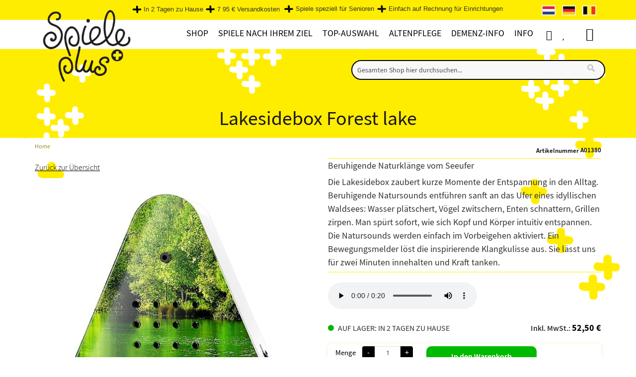

--- FILE ---
content_type: text/html; charset=UTF-8
request_url: https://www.spieleplus.de/lakesidebox-forest-lake/
body_size: 41346
content:
 <!doctype html><html lang="de"><head prefix="og: http://ogp.me/ns# fb: http://ogp.me/ns/fb# product: http://ogp.me/ns/product#"><script> var LOCALE = 'de\u002DDE'; var BASE_URL = 'https\u003A\u002F\u002Fwww.spieleplus.de\u002F'; var require = { 'baseUrl': 'https\u003A\u002F\u002Fwww.spieleplus.de\u002Fstatic\u002Fversion1751881598\u002Ffrontend\u002FEtailors\u002Fspelplus\u002Fde_DE' };</script> <meta charset="utf-8"/>
<meta name="title" content="Lakesidebox Forest Lake"/>
<meta name="description" content="Die Lakesidebox zaubert kurze Momente der Entspannung in den Alltag. Beruhigende Natursounds entführen sanft an das Ufer eines idyllischen Waldsees"/>
<meta name="keywords" content="Beruhigende Naturklänge vom Seeufer "/>
<meta name="robots" content="INDEX,FOLLOW"/>
<meta name="viewport" content="width=device-width, initial-scale=1"/>
<meta name="format-detection" content="telephone=no"/>
<title>Lakesidebox Forest Lake</title>
<link  rel="stylesheet" type="text/css"  media="all" href="https://www.spieleplus.de/static/version1751881598/frontend/Etailors/spelplus/de_DE/mage/calendar.min.css" />
<link  rel="stylesheet" type="text/css"  media="all" href="https://www.spieleplus.de/static/version1751881598/frontend/Etailors/spelplus/de_DE/css/styles-m.min.css" />
<link  rel="stylesheet" type="text/css"  media="all" href="https://www.spieleplus.de/static/version1751881598/frontend/Etailors/spelplus/de_DE/jquery/uppy/dist/uppy-custom.min.css" />
<link  rel="stylesheet" type="text/css"  media="all" href="https://www.spieleplus.de/static/version1751881598/frontend/Etailors/spelplus/de_DE/Amasty_LibSwiperJs/vendor/swiper/swiper.min.css" />
<link  rel="stylesheet" type="text/css"  media="all" href="https://www.spieleplus.de/static/version1751881598/frontend/Etailors/spelplus/de_DE/Etailors_BrowserDetect/css/popup.min.css" />
<link  rel="stylesheet" type="text/css"  media="all" href="https://www.spieleplus.de/static/version1751881598/frontend/Etailors/spelplus/de_DE/Etailors_BrowserDetect/css/languagepopup.min.css" />
<link  rel="stylesheet" type="text/css"  media="all" href="https://www.spieleplus.de/static/version1751881598/frontend/Etailors/spelplus/de_DE/Etailors_PagebuilderWidgets/css/sale_widget.min.css" />
<link  rel="stylesheet" type="text/css"  media="all" href="https://www.spieleplus.de/static/version1751881598/frontend/Etailors/spelplus/de_DE/Etailors_Vat/css/vat.min.css" />
<link  rel="stylesheet" type="text/css"  media="all" href="https://www.spieleplus.de/static/version1751881598/frontend/Etailors/spelplus/de_DE/Ves_BaseWidget/css/animate.min.css" />
<link  rel="stylesheet" type="text/css"  media="all" href="https://www.spieleplus.de/static/version1751881598/frontend/Etailors/spelplus/de_DE/Ves_All/lib/owl.carousel/assets/owl.carousel.min.css" />
<link  rel="stylesheet" type="text/css"  media="all" href="https://www.spieleplus.de/static/version1751881598/frontend/Etailors/spelplus/de_DE/Ves_All/lib/bootstrap/css/bootstrap.min.css" />
<link  rel="stylesheet" type="text/css"  media="all" href="https://www.spieleplus.de/static/version1751881598/frontend/Etailors/spelplus/de_DE/Ves_All/lib/colorbox/colorbox.min.css" />
<link  rel="stylesheet" type="text/css"  media="all" href="https://www.spieleplus.de/static/version1751881598/frontend/Etailors/spelplus/de_DE/Ves_All/lib/fancybox/jquery.fancybox.min.css" />
<link  rel="stylesheet" type="text/css"  media="all" href="https://www.spieleplus.de/static/version1751881598/frontend/Etailors/spelplus/de_DE/Ves_BaseWidget/css/video-js.min.css" />
<link  rel="stylesheet" type="text/css"  media="all" href="https://www.spieleplus.de/static/version1751881598/frontend/Etailors/spelplus/de_DE/Ves_BaseWidget/css/swiper/swiper.min.css" />
<link  rel="stylesheet" type="text/css"  media="all" href="https://www.spieleplus.de/static/version1751881598/frontend/Etailors/spelplus/de_DE/Ves_BaseWidget/css/swiper/styles.min.css" />
<link  rel="stylesheet" type="text/css"  media="all" href="https://www.spieleplus.de/static/version1751881598/frontend/Etailors/spelplus/de_DE/Ves_BaseWidget/css/bannercountdown/style.min.css" />
<link  rel="stylesheet" type="text/css"  media="all" href="https://www.spieleplus.de/static/version1751881598/frontend/Etailors/spelplus/de_DE/Ves_BaseWidget/css/styles.min.css" />
<link  rel="stylesheet" type="text/css"  media="all" href="https://www.spieleplus.de/static/version1751881598/frontend/Etailors/spelplus/de_DE/Ves_PageBuilder/css/styles.min.css" />
<link  rel="stylesheet" type="text/css"  media="all" href="https://www.spieleplus.de/static/version1751881598/frontend/Etailors/spelplus/de_DE/mage/gallery/gallery.min.css" />
<link  rel="stylesheet" type="text/css"  media="screen and (min-width: 768px)" href="https://www.spieleplus.de/static/version1751881598/frontend/Etailors/spelplus/de_DE/css/styles-l.min.css" />
<link  rel="stylesheet" type="text/css"  media="print" href="https://www.spieleplus.de/static/version1751881598/frontend/Etailors/spelplus/de_DE/css/print.min.css" />
<link  rel="stylesheet" type="text/css"  media="all" href="https://www.spieleplus.de/static/version1751881598/frontend/Etailors/spelplus/de_DE/css/app.min.css" />
<link  rel="stylesheet" type="text/css"  media="all" href="https://www.spieleplus.de/static/version1751881598/frontend/Etailors/spelplus/de_DE/css/safari.min.css" />
<link  rel="stylesheet" type="text/css"  media="all" href="https://www.spieleplus.de/static/version1751881598/frontend/Etailors/spelplus/de_DE/css/ie.min.css" />
<link  rel="stylesheet" type="text/css"  media="all" href="https://www.spieleplus.de/static/version1751881598/frontend/Etailors/spelplus/de_DE/css/font-awesome.min.css" />
<link  rel="stylesheet" type="text/css"  media="all" href="https://www.spieleplus.de/static/version1751881598/frontend/Etailors/spelplus/de_DE/css/menu2024.min.css" />
<script  type="text/javascript"  src="https://www.spieleplus.de/static/version1751881598/frontend/Etailors/spelplus/de_DE/requirejs/require.min.js"></script>
<script  type="text/javascript"  src="https://www.spieleplus.de/static/version1751881598/frontend/Etailors/spelplus/de_DE/requirejs-min-resolver.min.js"></script>
<script  type="text/javascript"  src="https://www.spieleplus.de/static/version1751881598/frontend/Etailors/spelplus/de_DE/mage/requirejs/mixins.min.js"></script>
<script  type="text/javascript"  src="https://www.spieleplus.de/static/version1751881598/frontend/Etailors/spelplus/de_DE/requirejs-config.min.js"></script>
<script  type="text/javascript"  src="https://www.spieleplus.de/static/version1751881598/frontend/Etailors/spelplus/de_DE/js/extra.min.js"></script>
<script  type="text/javascript"  async="async" src="https://www.spieleplus.de/static/version1751881598/frontend/Etailors/spelplus/de_DE/js/download-polyfill.min.js"></script>
<link rel="preload" as="font" crossorigin="anonymous" href="https://www.spieleplus.de/static/version1751881598/frontend/Etailors/spelplus/de_DE/fonts/Blank-Theme-Icons/Blank-Theme-Icons.woff2" />
<link  rel="preconnect" href="https://cdnjs.cloudflare.com/" />
<link  rel="preconnect" href="https://connect.facebook.net/" />
<link  rel="preconnect" href="https://www.google-analytics.com/" />
<link  rel="preconnect" href="https://www.google.com/" />
<link  rel="preconnect" href="https://www.gstatic.com/" />
<link  rel="preconnect" href="https://fonts.gstatic.com/" />
<link  rel="preconnect" href="https://www.googletagmanager.com/" />
<link  rel="icon" type="image/x-icon" href="https://www.spieleplus.de/media/favicon/default/shop5724900.images.favicon.ico" />
<link  rel="shortcut icon" type="image/x-icon" href="https://www.spieleplus.de/media/favicon/default/shop5724900.images.favicon.ico" />
<link  href="https://www.spieleplus.de/static/version1751881598/frontend/Etailors/spelplus/de_DE/fonts/fontawesome-webfont.woff2?v=4.7.0" />
<link  rel="canonical" href="https://www.spieleplus.de/lakesidebox-forest-lake/" />
     <link rel="alternate" hreflang="nl-nl" href="https://www.spelplus.nl/lakesidebox-forest-lake/"/> <link rel="alternate" hreflang="nl-be" href="https://www.spelplus.be/lakesidebox-forest-lake/"/> <link rel="alternate" hreflang="de-de" href="https://www.spieleplus.de/lakesidebox-forest-lake/"/>    <script type="text/x-magento-init">
        {
            "*": {
                "Magento_PageCache/js/form-key-provider": {
                    "isPaginationCacheEnabled":
                        0                }
            }
        }</script><script type="text&#x2F;javascript" src="" defer="defer">
</script>  <script type="text&#x2F;javascript">window.dataLayer = window.dataLayer || [];</script>     <script type="text&#x2F;javascript">            require(['jquery'], function($) {
                $('#search_mini_form').on('submit', function(e) {
                    let searchTerm = $(this).find('input[type="text"]').val();
                    if (searchTerm.trim().length > 0) {
                        window.dataLayer.push({
                            event: 'search',
                            search_term: searchTerm
                        }); 
                    }
                }); 
            });</script>   <script type="text&#x2F;javascript">        require(['jquery', 'Magento_Customer/js/customer-data', 'Etailors_GoogleTagManager/js/cart-storage'], function($, customerData, cartStorage) {
            console.log('Listening');
            let previousCartData = {
                items: cartStorage.getItemsData()
            };
            customerData.get('gtm-cart').subscribe(function(cartData) {
                let {
                  host, hostname, href, origin, pathname, port, protocol, search
                } = window.location;
                console.log(pathname);
                if (pathname === '/checkout/') {
                    cartStorage.setItemsData([]);
                    return;
                }

                // Compare
                let events = {
                    add_to_cart: [],
                    remove_from_cart: []
                };
                $.each(cartData.items, function(key, item) {
                    let previousItem = previousCartData.items.filter((previousItem) => {
                        return previousItem.quote_item_id === item.quote_item_id;
                    });
                    
                    if (previousItem.length === 0) {    
                        var gtmData = item.gtm_data;
                        gtmData.quantity = item.quantity;
                        events.add_to_cart.push(gtmData);
                    } else if(item.quantity > previousItem[0].quantity) {
                        var gtmData = item.gtm_data;
                        gtmData.quantity = item.quantity - previousItem[0].quantity;
                        events.add_to_cart.push(gtmData);
                    } else if(item.quantity < previousItem[0].quantity) {
                        var gtmData = item.gtm_data;
                        gtmData.quantity = previousItem[0].quantity - item.quantity;
                        events.remove_from_cart.push(gtmData);
                    }
                });
                
                $.each(previousCartData.items, function(key, previousItem) {
                    let item = cartData.items.filter((item) => {
                        return previousItem.quote_item_id === item.quote_item_id;
                    });
                    
                    if (item.length === 0) {  
                        var gtmData = previousItem.gtm_data;
                        gtmData.quantity = previousItem.quantity;
                        events.remove_from_cart.push(gtmData);
                    }
                });
                console.log(events);
                if (events.add_to_cart.length > 0) {
                    window.dataLayer.push({ ecommerce: null });
                    let value = 0;
                    $.each(events.add_to_cart, function(key, itemData) {
                        value += itemData.price;
                        if (typeof itemData.discount !== 'undefined') {
                            value -= itemData.discount;
                        }
                    });
                        
                    window.dataLayer.push({
                        event: 'add_to_cart',
                        ecommerce: {
                            currency: 'EUR',
                            value: value,
                            items: events.add_to_cart
                        }
                    });
                }
                
                if (events.remove_from_cart.length > 0) {
                    window.dataLayer.push({ ecommerce: null });
                    let value = 0;
                    $.each(events.remove_from_cart, function(key, itemData) {
                        value += itemData.price;
                        if (typeof itemData.discount !== 'undefined') {
                            value -= itemData.discount;
                        }
                    });
                        
                    window.dataLayer.push({
                        event: 'remove_from_cart',
                        ecommerce: {
                            currency: 'EUR',
                            value: value,
                            items: events.remove_from_cart
                        }
                    });
                }
                previousCartData = {
                    items: cartData.items
                };
                cartStorage.setItemsData(cartData.items);
            });
        });</script>  <script type="text&#x2F;javascript">        require(['jquery', 'Magento_Customer/js/customer-data'], function($, customerData) {
            let previousWishlistData = null;
            customerData.get('gtm-wishlist').subscribe(function(wishlistData) {
                if (previousWishlistData === null) {
                    previousWishlistData = wishlistData;
                }

                // Compare
                let events = {
                    add_to_wishlist: []
                };
                $.each(wishlistData.items, function(key, item) {
                    let previousItem = previousWishlistData.items.filter((previousItem) => {
                        return previousItem.item_id === item.item_id;
                    });
                    
                    if (previousItem.length === 0) {    
                        var gtmData = item.gtm_data;
                        events.add_to_wishlist.push(gtmData);
                    }
                });
                
                if (events.add_to_wishlist.length > 0) {
                    $.each(events.add_to_wishlist, function(key, itemData) {
                        let value = itemData.price;
                        if (typeof itemData.discount !== 'undefined') {
                            value -= itemData.discount;
                        }
                        window.dataLayer.push({
                            event: 'add_to_wishlist',
                            ecommerce: {
                                currency: 'EUR',
                                value: value,
	                            items: [itemData]
                            }
                        });
                    });
                }
                
                previousWishlistData = wishlistData;
            });
        });</script>   <script type="text&#x2F;javascript">        let detailItems = [
    {
        "item_id": "A01380",
        "item_name": "Lakesidebox Forest lake",
        "index": 0,
        "price": 52.5
    }
];
        
        let value = detailItems[0].price;
        if (typeof detailItems[0].discount !== 'undefined') {
            value -= detailItems[0].discount;
        }
        window.dataLayer.push({ ecommerce: null });
        window.dataLayer.push({
            event: 'view_item',
            ecommerce: {
                currency: 'EUR',
                value: value,
                items: detailItems
            }
        });</script>   <script type="text&#x2F;javascript">
 let relatedItems = [{"item_id":"A01382","item_name":"Lakesidebox Neon orange","index":0,"price":52.5}];
 window.dataLayer.push({ ecommerce: null });
 window.dataLayer.push({
 event: 'view_item_list',
 ecommerce: {
 item_list_id: "related",
 item_list_name: "Related",
 items: relatedItems
 }
 });
 
 

 require(['jquery'], function($) {
 $('#maincontent .block.related .items .item').on('click', 'a', function() {
 let product = $(this).closest('#maincontent .block.related .items .item');
 let index = product.index() + 1;
 let items = relatedItems.filter((item) => {
 item.index === index;
 });
 
 if (items.length > 0) {
 window.dataLayer.push({ ecommerce: null });
 window.dataLayer.push({
 event: 'select_item',
 ecommerce: {
 item_list_id: "related",
 item_list_name: "Related",
 items: items
 }
 });
 }
 });
 });
 </script>  <!-- Google Tag Manager --> <script type="text&#x2F;javascript" data-cookieconsent="ignore">(function(w,d,s,l,i){w[l]=w[l]||[];w[l].push({'gtm.start':
new Date().getTime(),event:'gtm.js'});var f=d.getElementsByTagName(s)[0],
j=d.createElement(s),dl=l!='dataLayer'?'&l='+l:'';j.async=true;j.src=
'https://www.googletagmanager.com/gtm.js?id='+i+dl;f.parentNode.insertBefore(j,f);
})(window,document,'script','dataLayer','GTM-NWTRG37');</script> <!-- End Google Tag Manager --> <script type="text&#x2F;javascript">	window.euCountries = ["AT","BE","BG","CY","CZ","DK","EE","FI","FR","DE","GR","HR","HU","IE","IT","LV","LT","LU","MT","NL","PL","PT","RO","SK","SI","ES","SE"];
	window.vatValidationFieldConfig = {"company":true,"vat":false,"coc":false};</script>  <!-- MEGAMENU CUSTOM CSS --><style type="text/css">.billingAddress .manual-entry-fieldset:lang(de) {display:none;}

#payment .payment-method span.psp_title {visibility:visible; color:#535353;  margin-left: -10px;}
#payment .payment-method span { color:#535353;}

#payment .payment-method input #multisafepay_ideal img {
margin-left:-20px;}
#payment .payment-method label #multisafepay_mastercard + label.img{ width:45px; }
   


/* .ves-container .widget-inner  h2:first-of-type{  display:none;}
.ves-container .ves-container  h2{  display:block;}
.ves-container .widget-inner .item-menu h2{  display:block !important;}
*/


/* ================= MINIFIED ================= */
.kerstaanbieding,.kerstlink{text-transform:uppercase}#toolbar-amount,.catalog-product-view .page-main .column.main .product-info-main .product-add-form .price-box.price-final_price .price-excluding-tax,.owl-carousel .product-items .product-block .price-box .price-including-tax::before,.product-info-main .price-wrapper .price-excluding-tax,.product-item .price-box .price-excluding-tax,.product-item-info .price-box .price-excluding-tax,main .product-block .price-box .price-including-tax:before,main .product-block .price-container .price-including-tax:before,main .product-item .price-box .price-including-tax::before{display:none!important}.catalog-product-view .page-main .column.main .product-info-main .product-add-form .price-box.price-final_price .price-wrapper{position:inherit!important}.price-box .price-final_price,.price-container .price-final_price,.product-item-details .price-container .price-box .price-final_price,.product-item-details .price-container .price-final_price{text-align:center!important}main .price-box .price-including-tax,main .price-container .price-including-tax{width:100%!important;max-width:100%!important;float:none!important}main .product-item-info .price-including-tax{margin-top:5px!important}@media screen and (min-width:767px){.dropdown:hover .dropdown-menu{max-height:640px}ul.navbar-nav .mega-dropdown.parent ul.dropdown-menu li.col-sm-3 .level1>a:hover{font-weight:600}}.info-wrapper{display:flex;flex-flow:row wrap;font-weight:700;text-align:center}.info-wrapper>*{padding:6px;flex:1 100%}.info-wrapper-prods-left{flex-flow:row-reverse wrap}.info-content{margin-top:10px;text-align:left;border-radius:5px;-webkit-border-radius:5px;-moz-border-radius:5px;box-shadow:0 1px 8px #f2efce}main .info-content .news-content{margin-left:0;margin-right:0}@media screen and (min-width:360px){.info-prods{flex:1 0 0}.info-prod-1,.info-prod-2{display:flex;justify-content:space-evenly;flex-wrap:wrap;width:100%;min-width:100%;max-width:100%}.info-prod-1 .blok-250,.info-prod-2 .blok-250{min-width:230px;max-width:250px}}@media screen and (min-width:1120px){.info-content{flex:3 0px;margin-right:25px;order:1}.info-prod-1{order:2;margin-right:10px}.info-prod-2{order:3}.info-prod-1,.info-prod-2{min-width:230px;max-width:250px}}.prod-wrapper .prod-row{display:flex;justify-content:space-evenly;flex-wrap:wrap}.prod-wrapper .prod-row>*{flex:1 100%;min-width:230px;max-width:250px}.cms-page-view .products-grid .product-item-info .product-item-details .product-item-name{text-align:center;color:#010101;font-family:"Source Sans Pro",sans-serif;padding:0 10px;margin:15px 0;display:block;min-height:51px!important;height:auto}.infopage-prodbox .price-box{border-top:1px solid #ffed00;border-bottom:1px solid #ffed00;padding:15px 10px 40px;height:0!important;font-size:13px}.infopage-prodbox{text-align:center}.category-description ul,.info-content ul,.infopage ul{margin-top:0;margin-left:20px!important}.category-description ol,.category-description ul,.extra .category-description ol,.info-content ol,.infopage ol{margin-left:18px!important}.img450{max-width:450px!important}.info-content img{margin:0}.info-content-img-right{float:right;padding-left:10px;padding-bottom:5px}.info-content-img-left{float:left;padding-right:10px;padding-bottom:5px}ol.fl-img,ul.fl-img{position:relative;margin-left:15px;margin-bottom:0!important;overflow:auto}ol.fl-img li,ul.fl-img li{margin-bottom:0;margin-left:15px}.catalog-product-view .top-container .page-title-wrapper h1,.column.main .block .block-title strong,.opc-block-summary>.title,.page-main>.page-title-wrapper .page-title,.page-main>.page-title-wrapper .page-title h1 span .base,.page-main>.page-title-wrapper h1.page-title,.page-title,.page-title h1 span .base,.step-title span,.title span,.top-container .page-title-wrapper h1,body .top-container .page-title-wrapper h1.page-title,h1{font-family:"Source Sans Pro",Verdana,Sans-Serif!important;font-weight:400;text-align:center}h2,h3,h4,h5,h6{font-family:"Source Sans Pro",Verdana,Sans-Serif!important;font-weight:400}.category-description a,.info-content a,.infopage a,.link-geel,.textlink{text-decoration:underline!important}.category-description h2,.category-description h3,.info-content h2,.info-content h3,.infopage h2,.infopage h3{font-size:20px;font-weight:600;margin-top:10px;margin-bottom:5px}.catalog-category-view .category-description .extra h2{background-color:#ffffe0;margin-top:10px;margin-bottom:5px}.category-description h4,.info-content h4,.infopage h4{font-size:18px;font-weight:600;margin-top:10px;margin-bottom:0}@media (max-width:767px){.info-content img{margin:10px auto;widt:50%}.info-content img.info-content-img-left,.info-content img.info-content-img-right{margin:10px auto;float:none}.page-main>.page-title-wrapper .page-title,h1,h2,h3,h4,h5,h6{font-family:"Source Sans Pro",Verdana,Sans-Serif!important;font-weight:400}h1,h2{font-weight:600}h1{font-size:22px}.page-main>.page-title-wrapper .page-title,h2{font-size:20px}h3{font-size:18px;font-weight:500}main p,p{font-size:16px}.column.main .block .block-title strong{font-family:"Source Sans Pro",Verdana,Sans-Serif!important}}.category-description p,.info-content p,.infopage p,body.page-products.page-layout-2columns-left #maincontent .category-description p,body.page-products.page-layout-2columns-left .category-description p,body.wishlist-index-index.page-layout-2columns-left .category-description p,main p{font-family:"Source Sans Pro",Verdana,Sans-Serif!important;font-size:18px;padding:0 0 6px!important;margin:0!important}.catalog-product-view .product.info.detailed .product.data.items .additional-attributes td,.catalog-product-view .product.info.detailed .product.data.items .additional-attributes th,.catalog-product-view .product.info.detailed .product.data.items>.item.content,.catalog-product-view .product.info.detailed .product.data.items>.item.content ol li,.catalog-product-view .product.info.detailed .product.data.items>.item.content p,.catalog-product-view .product.info.detailed .product.data.items>.item.content ul li{font-size:16px!important}.catalog-product-view .product.info.detailed .product.data.items>.item.content p{padding-bottom:10px!important}a.link-geel:visited,a.textlink:visited{color:#928c1b!important}p.info-content-meta{color:gray;font-style:italic;font-size:12px!important}body .breadcrumbs{padding-top:5px}body.page-products .breadcrumbs{margin-top:0;margin-bottom:0;width:auto;color:#928c1b!important}.breadcrumbs .items>li a{color:#928c1b!important;font-size:12px!important}#customer-email-fieldset .message,#onestepcheckout-page .logo-container,.breadcrumbs .item .Cart,.breadcrumbs .item .Checkout,.breadcrumbs .items .item.product,.breadcrumbs .items>li:last-child,.cart-container .form-cart .cart.main.actions #empty_cart_button,.catalog-product-view .page-main .column.main .product-info-main .product-add-form .box-tocart .action.towishlist span,.catalog-product-view .page-main .column.main .product-info-main .product-add-form .stock.available span,.cms-page-view .breadcrumbs,.langs-wrapper .lang-flag p,.minicart-wrapper table .shipping td.cart-totaltext span{display:none}.breadcrumbs .items>li:nth-last-child(2):after,.message.error>:first-child:before,.message.notice,.message.notice>:first-child:before,.message.success>:first-child:before{content:""}ul.tips{list-style:none;padding:0}ul.tips li{margin:10px 0;padding-left:40px;background:url('/media/wysiwyg/icoon-hersen-tip-geel.png') left center/25px 25px no-repeat}ul.tips li ul li{list-style-type:disc;margin:10px 0;padding-left:0;background:0 0}@media screen and (min-width:769px){.info-content blockquote{margin-left:125px;padding-right:60px}}.info-content blockquote,blockquote{margin-block-start:12px;border-left-color:#978100;color:#978100;background-color:#fff6b2;line-height:1.75em;text-align:center}::placeholder{color:#d9bf04;opacity:.7}.form-control ::placeholder{color:#d9bf04;opacity:.7}.form-control ::-ms-input-placeholder{color:#d9bf04;opacity:.7}.catalog-product-view .page-main .column.main .product-info-main .product-add-form .box-tocart .action.towishlist{background-color:transparent!important;color:#fff;font-weight:400;border:none;margin-left:25px}.catalog-product-view .page-main .column.main .product-info-main .product-add-form .box-tocart .action.towishlist:before{position:absolute;left:50%;top:20%;content:"\f004";display:inline-block;font-family:FontAwesome;text-rendering:auto;-webkit-font-smoothing:antialiased;-moz-osx-font-smoothing:grayscale;font-size:20px;line-height:28px;color:#000}header #instantsearch_mini_form .search .control #search{border:2px solid #000;background-color:#f8f8f8}header #instantsearch_mini_form .search .control #search:focus-within{border:2px solid #000;background-color:#fffdd6}#search::placeholder{color:#000}.langs-wrapper .lang-flag img{border:.5px solid #fffaf0}.header.links .link.wishlist a,.header.links a.custom-account,.page-wrapper .header.content .minicart-wrapper .action.showcart .text{font-size:1px;color:#fff}.header.links a.custom-account{padding-left:18px}.page-wrapper .header.content .minicart-wrapper .action.showcart .text:before{content-visibility:visible!important;font-size:26px;line-height:28px;top:1px}.header.links .link.wishlist a:before,.header.links a.custom-account:before{content-visibility:visible!important;font-size:20px;line-height:28px}#onestepcheckout-page .place-order .button,#top-cart-btn-checkout,.action.primary,.actions-primary .action.primary,.btn-cta,.cart-container .form-cart .cart.main.actions .btn-cart,.catalog-product-view .page-main .column.main .product-info-main .product-add-form .box-tocart .actions .tocart,a .create .primary{background-color:#02b902;color:#fff;border-radius:10px!important;padding:9px 50px;font-size:16px;font-weight:600;height:40px}#onestepcheckout-page .place-order .button:focus,#onestepcheckout-page .place-order .button:hover,#top-cart-btn-checkout:focus,#top-cart-btn-checkout:hover,.actions-primary .action.primary:focus,.actions-primary .action.primary:hover,.btn-cta:focus,.btn-cta:hover,.cart-container .form-cart .cart.main.actions .btn-cart:focus,.cart-container .form-cart .cart.main.actions .btn-cart:hover,.product-info-main .product-add-form .box-tocart .actions .tocart:focus,.product-info-main .product-add-form .box-tocart .actions .tocart:hover,a.action.primary:focus,a.action.primary:hover,a.create .primary:focus,a.create .primary:hover{color:#fff;background-color:#2a942a!important;border-radius:10px!important;transition-duration:1s}#checkout .view-cart-ocp-onepage,.action-gift,.actions-toolbar>.primary button,.block-cart-failed .action.continue,.block-compare .action.compare,.cart-container .form-cart .action.continue,.cart-container .form-cart .cart.main.actions .update,.cart-summary .actions-toolbar>.primary .action-gift a.create.primary,.cart-summary .actions-toolbar>.primary .cart.table-wrapper .actions-toolbar>.action,.cart-summary .actions-toolbar>.primary button,.cart-summary .form.giftregistry .fieldset .action.primary,.cart.table-wrapper .actions-toolbar>.action,.checkout-index-index #maincontent .view-cart-ocp-onepage,.filter-actions .filter-clear,.minicart-wrapper .actions .viewcart,.paypal-review .block .actions-toolbar .action.primary,.text-right button.validate-vat,.vat-validation-form .actions .btn{background-color:#fbfbf5;border:1px solid #ffed00;border-radius:10px!important;color:#000;font-weight:400!important}#checkout .view-cart-ocp-onepage:hover,.action-gift:active,.action-gift:focus,.action-gift:hover,.actions-toolbar>.primary button:active,.actions-toolbar>.primary button:focus,.actions-toolbar>.primary button:hover,.block-cart-failed .action.continue:active,.block-cart-failed .action.continue:focus,.block-cart-failed .action.continue:hover,.block-compare .action.compare:active,.block-compare .action.compare:focus,.block-compare .action.compare:hover,.cart-container .form-cart .action.continue:active,.cart-container .form-cart .action.continue:focus,.cart-container .form-cart .action.continue:hover,.cart-container .form-cart .cart.main.actions .update:hover,.cart-summary .actions-toolbar>.primary .action-gift:active,.cart-summary .actions-toolbar>.primary .action-gift:focus,.cart-summary .actions-toolbar>.primary .action-gift:hover .cart-container .form-cart .cart.main.actions .update:hover,.cart-summary .actions-toolbar>.primary .cart.table-wrapper .actions-toolbar>.action:active,.cart-summary .actions-toolbar>.primary .cart.table-wrapper .actions-toolbar>.action:focus,.cart-summary .actions-toolbar>.primary .cart.table-wrapper .actions-toolbar>.action:hover,.cart-summary .actions-toolbar>.primary button:active,.cart-summary .actions-toolbar>.primary button:focus,.cart-summary .actions-toolbar>.primary button:hover,.cart-summary .form.giftregistry .fieldset .action.primary:active,.cart-summary .form.giftregistry .fieldset .action.primary:focus,.cart-summary .form.giftregistry .fieldset .action.primary:hover,.cart.table-wrapper .actions-toolbar>.action:active,.cart.table-wrapper .actions-toolbar>.action:focus,.cart.table-wrapper .actions-toolbar>.action:hover,.checkout-index-index #maincontent .view-cart-ocp-onepage:hover,.filter-actions .filter-clear:hover,.minicart-wrapper .actions .viewcart:hover,.paypal-review .block .actions-toolbar .action.primary:active,.paypal-review .block .actions-toolbar .action.primary:focus,.paypal-review .block .actions-toolbar .action.primary:hover,.text-right button.validate-vat:active,.text-right button.validate-vat:focus,.text-right button.validate-vat:hover,.vat-validation-form .actions .btn:hover,a.create.primary:active,a.create.primary:focus,a.create.primary:hover{background:#ffed00;border:1px solid #000;color:#000!important;transition-duration:1s}.catalog-product-view .page-main .column.main .product-info-main .product-add-form .stock.available:before{background:#02b902!important}.catalog-product-view .page-main .column.main .product-info-main .product-add-form .stock.available:after{content:"op voorraad: binnen 2 dagen in huis";font-weight:400}.catalog-product-view .page-main .column.main .product-info-main .product-add-form:lang(de) .stock.available:after{content:"auf lager: in 2 Tagen zu Hause"}.message.error,.message.notice,.message.success,.success-message{position:fixed;width:50%;max-width:500px;height:inherit;top:25%;left:25%;padding:25px 25px 25px 20px;z-index:999;border:2px solid #02b902;font-weight:500;font-size:18px;visibility:visible;-moz-animation:3s cssAnimation;-webkit-animation:3s forwards cssAnimation;-o-animation:3s cssAnimation;animation:3s forwards cssAnimation}.message.error{border:2px solid #8b0000;-moz-animation:5s cssAnimation;-webkit-animation:5s forwards cssAnimation;-o-animation:5s cssAnimation;animation:5s forwards cssAnimation}.message.notice{border:2px solid #ff8c00;-moz-animation:20s cssAnimation;-webkit-animation:20s forwards cssAnimation;-o-animation:20s cssAnimation;animation:20s forwards cssAnimation}@keyframes cssAnimation{to{visibility:hidden}}@-webkit-keyframes cssAnimation{to{visibility:hidden}}.filter-content .filter-current .block-subtitle.filter-current-subtitle,.filter-content .filter-options .filter-options-title{text-align:center;font-family:"Source Sans Pro",Verdana,Sans-Serif;color:#000;font-size:16px;font-weight:400;border:2px solid #000;background-color:#fffddd}.filter-content .filter-current .block-subtitle.filter-current-subtitle{background-color:#fcf5a0}.kerst-23 .actions-primary .action.primary,.kerstsale,article.kerst-23{background-color:#bd0019}.filter-content .amshopby-filter-current .amshopby-filter-name,.filter-content .amshopby-filter-current .amshopby-filter-value{font-size:15px;font-weight:400}.filter-content .filter-options .filter-options-title:after{content:"\f078"}.filter-content .filter-options .filter-options-content .item a{color:#494848;font-weight:400;font-variant-caps:all-small-caps;padding:unset}.filter-options .count{color:#494848;font-weight:400}.filter-options .count:after,.filter-options .count:before{content:''}.filter-content .filter-options .filter-options-content .item .level-1 a{font-size:14px;color:#868585;font-variant-caps:normal}.filter-content .filter-options .filter-options-content{padding:20px 8px}dd .filter-options-content{line-height:1.3}.filter-options .items .items-children.-folding .item{margin:1px 0}.filter-content .filter-options .filter-options-content .item a .count{top:0}#checkout .view-cart-ocp-onepage,.checkout-index-index #maincontent .view-cart-ocp-onepage{top:-120px;right:15%;padding:12px 24px;border:2px solid #000;height:auto;line-height:30px;border-radius:10px;-webkit-border-radius:10px;-moz-border-radius:10px;background-color:#e5e2b3;color:#636363!important;font-size:16px;font-weight:400;text-align:center}#onestepcheckout-page .checkout-payment-method .ccard .month .select,#onestepcheckout-page .checkout-payment-method .ccard .year .select,#onestepcheckout-page .checkout-payment-method .payment-method select,#onestepcheckout-page .field .control input[type=email],#onestepcheckout-page .field .control input[type=number],#onestepcheckout-page .field .control input[type=password],#onestepcheckout-page .field .control input[type=text],#onestepcheckout-page .field .control select,#onestepcheckout-page select{background-color:#fafafa;border-radius:10px;-webkit-border-radius:10px;-moz-border-radius:10px;color:#636363!important;font-size:14px;font-weight:400}#onestepcheckout-page .checkout-payment-method .ccard .month .select:focus-within,#onestepcheckout-page .checkout-payment-method .ccard .year .select:focus-within,#onestepcheckout-page .checkout-payment-method .payment-method select:focus-within,#onestepcheckout-page .field .control select:focus-within,#onestepcheckout-page .field .control>input:focus-within,#onestepcheckout-page select:focus-within{background-color:#fffdd6}#onestepcheckout-page .checkout-payment-method .payment-method select::placeholder,#onestepcheckout-page .field .control input[type=email]::placeholder,#onestepcheckout-page .field .control input[type=number]::placeholder,#onestepcheckout-page .field .control input[type=password]::placeholder,#onestepcheckout-page .field .control input[type=text]::placeholder,#onestepcheckout-page .field .control select::placeholder{color:#cd5c5c!important}.opc-block-summary>.title,.step-title span,.title span{font-family:"Source Sans Pro",Verdana,Sans-Serif!important;font-weight:600}#opc-sidebar .table-totals tr.totals td,#opc-sidebar .table-totals tr.totals th,#opc-sidebar .table-totals tr.totals-tax td span,#opc-sidebar .table-totals tr.totals-tax th,.cart-totals .amount,.opc-block-summary .table-totals .amount{font-weight:400;padding-top:8px;padding-bottom:8px;padding-right:4px}#opc-sidebar .table-totals tr.totals-tax th{color:#999}#opc-sidebar .table-totals tr.totals-tax td span{color:#999;padding-right:0}#opc-sidebar .table-totals .grand.totals th strong{font-weight:600}.postcode-validation-form .field-error span{visibility:hidden;display:none}.order_summary_title:before{color:#fff;display:none}.opc-block-summary .mark .value{font-size:smaller}#onestepcheckout-page .payment-option-content{display:block}.opc-block-summary .content.minicart-items .product-item:nth-child(n){display:block!important}.cms-index-index .description-text-content a{text-decoration:underline}@media (min-width:767px){.ves-container .usp-bottom .usp:before{margin-left:10px}}.kerstsale{border-radius:20px;margin-bottom:25px}.column.main .kerstsale .block .block-title strong{color:#f5f5f5}.column.main .kerstsale .block .block-title strong:after,.column.main .kerstsale .block .block-title strong:before{background:#f5f5f5}.kerstlink{font-size:24px;text-decoration:underline overline #BD0019;padding:10px 0;margin-bottom:0!important}.kerst-23 .products-grid .product-item-info{box-shadow:0 1px 8px #bd0019}.kerst-23 .infopage-prodbox .price-box{border-top-color:#bd0019;border-bottom-color:#bd0019}.kerstbox .onsale .discount-price{position:absolute;right:-5px;top:-5px;z-index:9;overflow:hidden;text-align:right;width:80px;height:80px}.kerstbox .onsale .discount-label{font-size:12px;font-weight:700;color:#fff;text-align:center;line-height:20px;transform:rotate(45deg);-webkit-transform:rotate(45deg);width:100px;display:block;background:#b90318;background:linear-gradient(#b90318 0,#950011 100%);box-shadow:0 3px 10px -5px #000;position:absolute;top:19px;right:-21px}.kerstbox .onsale .discount-value{color:#fff;position:absolute;top:19px;right:18px;transform:rotate(45deg);-webkit-transform:rotate(45deg)}article.kerst-23 a,article.kerst-23 h2,article.kerst-23 h3,article.kerst-23 ul li{color:#fff}article.kerst-23 li li,article.kerst-23 ul ul{list-style-type:'❄ ';color:#fff}body.page-products .toolbar.toolbar-products.top,body.wishlist-index-index .toolbar.toolbar-products.top{position:relative;top:0}body.page-products .toolbar.toolbar-products,body.wishlist-index-index .toolbar.toolbar-products{margin-top:10px;margin-bottom:10px}.minicart-wrapper .subtotal{text-align:left}.minicart-wrapper .subtotal .cart-price{width:25%;text-align:right}.minicart-wrapper table .shipping td.cart-totaltext:before{content:"Verzendkosten € 7,50 (>50kg € 22,50)";font-weight:300}.minicart-wrapper table .shipping td.cart-totaltext:lang(de):before{content:"7,50€ Versandkosten (>50kg: 22,50€)"}.catalog-product-view .top-container .page-title-wrapper h1{text-align:center;font-weight:400}.cms-index-index .column.main .block .block-title{padding:20px 10px}main .owl-nav .owl-next,main .owl-nav .owl-previous{background-color:transparent}.cms-index-index.page-layout-1column .column.main .ves-widget.widget-categories .block-title{display:block;line-height:1.5em}.catalog-product-view .page-main .column.main .product-info-main .product-info-stock-sku .product.attribute.sku{float:right;margin-top:-65px}.catalog-product-view .page-main .column.main .product-info-main .product-info-stock-sku .product.attribute.sku .value,.catalog-product-view .page-main .column.main .product-info-main .product-info-stock-sku .product.attribute.sku strong{font-size:13px}.additional-attributes-wrapper{margin-bottom:0}@media (min-width:768px){.logo{min-width:-webkit-max-content}.page-wrapper .panel.wrapper{background-image:url("data:image/svg+xml,%3C%3Fxml version='1.0' encoding='utf-8'%3F%3E%3Csvg viewBox='36.752 90.532 630.426 21.978' xmlns='http://www.w3.org/2000/svg'%3E%3Crect x='29.98' y='90.896' width='640.447' height='21.325' style='stroke: rgb(255  237  0)%3B fill: rgb(255  237  0)%3B paint-order: fill%3B'/%3E%3Cg transform='matrix(1  0  0  1  31.565826416015625  85.12110137939453)' style=''%3E%3Ctext style='fill: rgb(51  51  51)%3B font-family: sans-serif%3B font-size: 12px%3B white-space: pre%3B'%3E%3Ctspan x='23.233' y='20.69'%3Ein 2 dagen thuis%3C/tspan%3E%3C/text%3E%3Cpath stroke-width='0' d='M 12.868 10.207 C 13.163 10.153 13.494 10.184 13.765 10.297 C 14.041 10.412 14.334 10.68 14.504 10.902 C 14.653 11.096 14.697 11.22 14.773 11.53 C 14.899 12.037 14.957 12.724 15.042 13.862 C 15.077 14.323 15.135 14.987 15.199 15.752 C 16.058 15.766 16.78 15.77 17.241 15.753 C 18.278 15.713 18.663 15.587 19.17 15.573 C 19.542 15.563 19.79 15.521 20.067 15.618 C 20.352 15.718 20.662 15.92 20.852 16.179 C 21.053 16.455 21.191 16.957 21.211 17.255 C 21.225 17.486 21.165 17.645 21.076 17.838 C 20.975 18.056 20.822 18.317 20.605 18.489 C 20.365 18.678 20.06 18.801 19.663 18.892 C 19.147 19.011 18.753 18.997 17.69 19.027 C 17.189 19.041 16.393 19.066 15.446 19.094 C 15.544 20.732 15.583 22.245 15.446 22.922 C 15.307 23.61 15.073 23.793 14.752 24.021 C 14.435 24.244 13.91 24.339 13.541 24.29 C 13.188 24.243 12.806 24.007 12.576 23.774 C 12.363 23.558 12.259 23.32 12.173 22.967 C 12.056 22.491 12.08 21.516 12.082 21.083 C 12.084 20.812 12.134 20.897 12.127 20.5 C 12.123 20.253 12.085 19.779 12.03 19.171 C 9.625 19.209 7.246 19.197 6.388 19.027 C 5.714 18.893 5.602 18.677 5.378 18.466 C 5.204 18.301 5.132 18.126 5.065 17.928 C 4.995 17.723 4.937 17.507 4.975 17.255 C 5.022 16.945 5.192 16.454 5.423 16.201 C 5.642 15.964 5.703 15.861 6.298 15.753 C 7.091 15.608 9.373 15.631 11.696 15.679 C 11.534 13.894 11.409 12.168 11.5 11.53 C 11.58 10.964 11.723 10.875 11.948 10.655 C 12.177 10.432 12.557 10.264 12.868 10.207 Z' style='stroke-width: 2px%3B stroke: rgb(255  237  0)%3B fill-rule: evenodd%3B paint-order: stroke%3B transform-origin: 13.088px 17.242px%3B' transform='matrix(0.999974  0.007192  -0.007192  0.999974  0  0)'/%3E%3C/g%3E%3Cg transform='matrix(1  0  0  1  133.98880004882812  85.01811218261719)' style=''%3E%3Cpath stroke-width='0' d='M 19.415 9.905 C 19.71 9.851 20.041 9.882 20.312 9.995 C 20.588 10.11 20.881 10.378 21.051 10.6 C 21.2 10.794 21.244 10.918 21.32 11.228 C 21.446 11.735 21.504 12.422 21.589 13.56 C 21.624 14.021 21.682 14.685 21.746 15.45 C 22.605 15.464 23.327 15.468 23.788 15.451 C 24.825 15.411 25.21 15.285 25.717 15.271 C 26.089 15.261 26.337 15.219 26.614 15.316 C 26.899 15.416 27.209 15.618 27.399 15.877 C 27.6 16.153 27.738 16.655 27.758 16.953 C 27.772 17.184 27.712 17.343 27.623 17.536 C 27.522 17.754 27.369 18.015 27.152 18.187 C 26.912 18.376 26.607 18.499 26.21 18.59 C 25.694 18.709 25.3 18.695 24.237 18.725 C 23.736 18.739 22.94 18.764 21.993 18.792 C 22.091 20.43 22.13 21.943 21.993 22.62 C 21.854 23.308 21.62 23.491 21.299 23.719 C 20.982 23.942 20.457 24.037 20.088 23.988 C 19.735 23.941 19.353 23.705 19.123 23.472 C 18.91 23.256 18.806 23.018 18.72 22.665 C 18.603 22.189 18.627 21.214 18.629 20.781 C 18.631 20.51 18.681 20.595 18.674 20.198 C 18.67 19.951 18.632 19.477 18.577 18.869 C 16.172 18.907 13.793 18.895 12.935 18.725 C 12.261 18.591 12.149 18.375 11.925 18.164 C 11.751 17.999 11.679 17.824 11.612 17.626 C 11.542 17.421 11.484 17.205 11.522 16.953 C 11.569 16.643 11.739 16.152 11.97 15.899 C 12.189 15.662 12.25 15.559 12.845 15.451 C 13.638 15.306 15.92 15.329 18.243 15.377 C 18.081 13.592 17.956 11.866 18.047 11.228 C 18.127 10.662 18.27 10.573 18.495 10.353 C 18.724 10.13 19.104 9.962 19.415 9.905 Z' style='stroke-width: 2px%3B stroke: rgb(255  237  0)%3B fill-rule: evenodd%3B paint-order: stroke%3B transform-box: fill-box%3B transform-origin: 50%25 50%25%3B' transform='matrix(0.999974  0.007192  -0.007192  0.999974  0  0)'/%3E%3Ctext style='fill: rgb(51  51  51)%3B font-family: sans-serif%3B font-size: 12px%3B white-space: pre%3B'%3E%3Ctspan x='30.676' y='20.69'%3E%E2%82%AC 7 95 bezorgkosten%3C/tspan%3E%3C/text%3E%3C/g%3E%3Cg transform='matrix(1  0  0  1  255.1173858642578  84.73410034179688)' style=''%3E%3Cpath stroke-width='0' d='M 34.415 9.905 C 34.71 9.851 35.041 9.882 35.312 9.995 C 35.588 10.11 35.881 10.378 36.051 10.6 C 36.2 10.794 36.244 10.918 36.32 11.228 C 36.446 11.735 36.504 12.422 36.589 13.56 C 36.624 14.021 36.682 14.685 36.746 15.45 C 37.605 15.464 38.327 15.468 38.788 15.451 C 39.825 15.411 40.21 15.285 40.717 15.271 C 41.089 15.261 41.337 15.219 41.614 15.316 C 41.899 15.416 42.209 15.618 42.399 15.877 C 42.6 16.153 42.738 16.655 42.758 16.953 C 42.772 17.184 42.712 17.343 42.623 17.536 C 42.522 17.754 42.369 18.015 42.152 18.187 C 41.912 18.376 41.607 18.499 41.21 18.59 C 40.694 18.709 40.3 18.695 39.237 18.725 C 38.736 18.739 37.94 18.764 36.993 18.792 C 37.091 20.43 37.13 21.943 36.993 22.62 C 36.854 23.308 36.62 23.491 36.299 23.719 C 35.982 23.942 35.457 24.037 35.088 23.988 C 34.735 23.941 34.353 23.705 34.123 23.472 C 33.91 23.256 33.806 23.018 33.72 22.665 C 33.603 22.189 33.627 21.214 33.629 20.781 C 33.631 20.51 33.681 20.595 33.674 20.198 C 33.67 19.951 33.632 19.477 33.577 18.869 C 31.172 18.907 28.793 18.895 27.935 18.725 C 27.261 18.591 27.149 18.375 26.925 18.164 C 26.751 17.999 26.679 17.824 26.612 17.626 C 26.542 17.421 26.484 17.205 26.522 16.953 C 26.569 16.643 26.739 16.152 26.97 15.899 C 27.189 15.662 27.25 15.559 27.845 15.451 C 28.638 15.306 30.92 15.329 33.243 15.377 C 33.081 13.592 32.956 11.866 33.047 11.228 C 33.127 10.662 33.27 10.573 33.495 10.353 C 33.724 10.13 34.104 9.962 34.415 9.905 Z' style='stroke-width: 2px%3B stroke: rgb(255  237  0)%3B paint-order: stroke%3B transform-box: fill-box%3B transform-origin: 50%25 50%25%3B' transform='matrix(0.999974  0.007192  -0.007192  0.999974  0  0)'/%3E%3Ctext style='fill: rgb(51  51  51)%3B font-family: sans-serif%3B font-size: 12px%3B white-space: pre%3B'%3E%3Ctspan x='47.676' y='20.69'%3Espellen speciaal voor ouderen%3C/tspan%3E%3C/text%3E%3C/g%3E%3Cg transform='matrix(1  0  0  1  426.67083740234375  84.4500961303711)' style=''%3E%3Cpath stroke-width='0' d='M 49.415 9.905 C 49.71 9.851 50.041 9.882 50.312 9.995 C 50.588 10.11 50.881 10.378 51.051 10.6 C 51.2 10.794 51.244 10.918 51.32 11.228 C 51.446 11.735 51.504 12.422 51.589 13.56 C 51.624 14.021 51.682 14.685 51.746 15.45 C 52.605 15.464 53.327 15.468 53.788 15.451 C 54.825 15.411 55.21 15.285 55.717 15.271 C 56.089 15.261 56.337 15.219 56.614 15.316 C 56.899 15.416 57.209 15.618 57.399 15.877 C 57.6 16.153 57.738 16.655 57.758 16.953 C 57.772 17.184 57.712 17.343 57.623 17.536 C 57.522 17.754 57.369 18.015 57.152 18.187 C 56.912 18.376 56.607 18.499 56.21 18.59 C 55.694 18.709 55.3 18.695 54.237 18.725 C 53.736 18.739 52.94 18.764 51.993 18.792 C 52.091 20.43 52.13 21.943 51.993 22.62 C 51.854 23.308 51.62 23.491 51.299 23.719 C 50.982 23.942 50.457 24.037 50.088 23.988 C 49.735 23.941 49.353 23.705 49.123 23.472 C 48.91 23.256 48.806 23.018 48.72 22.665 C 48.603 22.189 48.627 21.214 48.629 20.781 C 48.631 20.51 48.681 20.595 48.674 20.198 C 48.67 19.951 48.632 19.477 48.577 18.869 C 46.172 18.907 43.793 18.895 42.935 18.725 C 42.261 18.591 42.149 18.375 41.925 18.164 C 41.751 17.999 41.679 17.824 41.612 17.626 C 41.542 17.421 41.484 17.205 41.522 16.953 C 41.569 16.643 41.739 16.152 41.97 15.899 C 42.189 15.662 42.25 15.559 42.845 15.451 C 43.638 15.306 45.92 15.329 48.243 15.377 C 48.081 13.592 47.956 11.866 48.047 11.228 C 48.127 10.662 48.27 10.573 48.495 10.353 C 48.724 10.13 49.104 9.962 49.415 9.905 Z' style='stroke-width: 2px%3B stroke: rgb(255  237  0)%3B paint-order: stroke markers%3B fill: rgb(14  14  14)%3B transform-box: fill-box%3B transform-origin: 50%25 50%25%3B' transform='matrix(0.999974  0.007192  -0.007192  0.999974  0  0)'/%3E%3Ctext style='fill: rgb(51  51  51)%3B font-family: sans-serif%3B font-size: 12px%3B white-space: pre%3B'%3E%3Ctspan x='62.676' y='20.69'%3Einstellingen bestellen op rekening%3C/tspan%3E%3C/text%3E%3C/g%3E%3C/svg%3E");background-position-x:center;background-position-y:5px;background-repeat:no-repeat;background-size:600px;background-color:#ffed00}.page-wrapper .panel.wrapper:lang(de){background-image:url("data:image/svg+xml,%3C%3Fxml version='1.0' encoding='utf-8'%3F%3E%3Csvg viewBox='272.57 236.649 692.133 25.353' xmlns='http://www.w3.org/2000/svg'%3E%3Crect x='272.772' y='235.883' width='693.142' height='28.233' style='stroke: rgb(255  237  0)%3B fill: rgb(255  237  0)%3B paint-order: fill%3B' transform='matrix(1  0  0  1  2.842170943040401e-14  0)'/%3E%3Cg transform='matrix(1  0  0  1  270.2201538085938  232.4874877929688)' style=''%3E%3Ctext style='fill: rgb(51  51  51)%3B font-family: sans-serif%3B font-size: 12px%3B white-space: pre%3B' x='24.233' y='20.69'%3EIn 2 Tagen zu Hause%3C/text%3E%3Cpath stroke-width='0' d='M 11.868 10.207 C 12.163 10.153 12.494 10.184 12.765 10.297 C 13.041 10.412 13.334 10.68 13.504 10.902 C 13.653 11.096 13.697 11.22 13.773 11.53 C 13.899 12.037 13.957 12.724 14.042 13.862 C 14.077 14.323 14.135 14.987 14.199 15.752 C 15.058 15.766 15.78 15.77 16.241 15.753 C 17.278 15.713 17.663 15.587 18.17 15.573 C 18.542 15.563 18.79 15.521 19.067 15.618 C 19.352 15.718 19.662 15.92 19.852 16.179 C 20.053 16.455 20.191 16.957 20.211 17.255 C 20.225 17.486 20.165 17.645 20.076 17.838 C 19.975 18.056 19.822 18.317 19.605 18.489 C 19.365 18.678 19.06 18.801 18.663 18.892 C 18.147 19.011 17.753 18.997 16.69 19.027 C 16.189 19.041 15.393 19.066 14.446 19.094 C 14.544 20.732 14.583 22.245 14.446 22.922 C 14.307 23.61 14.073 23.793 13.752 24.021 C 13.435 24.244 12.91 24.339 12.541 24.29 C 12.188 24.243 11.806 24.007 11.576 23.774 C 11.363 23.558 11.259 23.32 11.173 22.967 C 11.056 22.491 11.08 21.516 11.082 21.083 C 11.084 20.812 11.134 20.897 11.127 20.5 C 11.123 20.253 11.085 19.779 11.03 19.171 C 8.625 19.209 6.246 19.197 5.388 19.027 C 4.714 18.893 4.602 18.677 4.378 18.466 C 4.204 18.301 4.132 18.126 4.065 17.928 C 3.995 17.723 3.937 17.507 3.975 17.255 C 4.022 16.945 4.192 16.454 4.423 16.201 C 4.642 15.964 4.703 15.861 5.298 15.753 C 6.091 15.608 8.373 15.631 10.696 15.679 C 10.534 13.894 10.409 12.168 10.5 11.53 C 10.58 10.964 10.723 10.875 10.948 10.655 C 11.177 10.432 11.557 10.264 11.868 10.207 Z' style='stroke-width: 2px%3B stroke: rgb(255  237  0)%3B fill-rule: evenodd%3B paint-order: stroke%3B transform-origin: 12.088px 17.242px%3B' transform='matrix(0.999974  0.007192  -0.007192  0.999974  0  0)'/%3E%3C/g%3E%3Cg transform='matrix(1  0  0  1  398.94824218750006  232.40248107910162)' style=''%3E%3Cpath stroke-width='0' d='M 19.415 9.905 C 19.71 9.851 20.041 9.882 20.312 9.995 C 20.588 10.11 20.881 10.378 21.051 10.6 C 21.2 10.794 21.244 10.918 21.32 11.228 C 21.446 11.735 21.504 12.422 21.589 13.56 C 21.624 14.021 21.682 14.685 21.746 15.45 C 22.605 15.464 23.327 15.468 23.788 15.451 C 24.825 15.411 25.21 15.285 25.717 15.271 C 26.089 15.261 26.337 15.219 26.614 15.316 C 26.899 15.416 27.209 15.618 27.399 15.877 C 27.6 16.153 27.738 16.655 27.758 16.953 C 27.772 17.184 27.712 17.343 27.623 17.536 C 27.522 17.754 27.369 18.015 27.152 18.187 C 26.912 18.376 26.607 18.499 26.21 18.59 C 25.694 18.709 25.3 18.695 24.237 18.725 C 23.736 18.739 22.94 18.764 21.993 18.792 C 22.091 20.43 22.13 21.943 21.993 22.62 C 21.854 23.308 21.62 23.491 21.299 23.719 C 20.982 23.942 20.457 24.037 20.088 23.988 C 19.735 23.941 19.353 23.705 19.123 23.472 C 18.91 23.256 18.806 23.018 18.72 22.665 C 18.603 22.189 18.627 21.214 18.629 20.781 C 18.631 20.51 18.681 20.595 18.674 20.198 C 18.67 19.951 18.632 19.477 18.577 18.869 C 16.172 18.907 13.793 18.895 12.935 18.725 C 12.261 18.591 12.149 18.375 11.925 18.164 C 11.751 17.999 11.679 17.824 11.612 17.626 C 11.542 17.421 11.484 17.205 11.522 16.953 C 11.569 16.643 11.739 16.152 11.97 15.899 C 12.189 15.662 12.25 15.559 12.845 15.451 C 13.638 15.306 15.92 15.329 18.243 15.377 C 18.081 13.592 17.956 11.866 18.047 11.228 C 18.127 10.662 18.27 10.573 18.495 10.353 C 18.724 10.13 19.104 9.962 19.415 9.905 Z' style='stroke-width: 2px%3B stroke: rgb(255  237  0)%3B fill-rule: evenodd%3B paint-order: stroke%3B transform-box: fill-box%3B transform-origin: 50%25 50%25%3B' transform='matrix(0.999974  0.007192  -0.007192  0.999974  0  0)'/%3E%3Ctext style='fill: rgb(51  51  51)%3B font-family: sans-serif%3B font-size: 12px%3B white-space: pre%3B' x='32.676' y='20.69'%3E7 95 %E2%82%AC Versandkosten%3C/text%3E%3C/g%3E%3Cg transform='matrix(1  0  0  1  518.6016845703125  231.9614868164063)' style=''%3E%3Cpath stroke-width='0' d='M 45.415 9.905 C 45.71 9.851 46.041 9.882 46.312 9.995 C 46.588 10.11 46.881 10.378 47.051 10.6 C 47.2 10.794 47.244 10.918 47.32 11.228 C 47.446 11.735 47.504 12.422 47.589 13.56 C 47.624 14.021 47.682 14.685 47.746 15.45 C 48.605 15.464 49.327 15.468 49.788 15.451 C 50.825 15.411 51.21 15.285 51.717 15.271 C 52.089 15.261 52.337 15.219 52.614 15.316 C 52.899 15.416 53.209 15.618 53.399 15.877 C 53.6 16.153 53.738 16.655 53.758 16.953 C 53.772 17.184 53.712 17.343 53.623 17.536 C 53.522 17.754 53.369 18.015 53.152 18.187 C 52.912 18.376 52.607 18.499 52.21 18.59 C 51.694 18.709 51.3 18.695 50.237 18.725 C 49.736 18.739 48.94 18.764 47.993 18.792 C 48.091 20.43 48.13 21.943 47.993 22.62 C 47.854 23.308 47.62 23.491 47.299 23.719 C 46.982 23.942 46.457 24.037 46.088 23.988 C 45.735 23.941 45.353 23.705 45.123 23.472 C 44.91 23.256 44.806 23.018 44.72 22.665 C 44.603 22.189 44.627 21.214 44.629 20.781 C 44.631 20.51 44.681 20.595 44.674 20.198 C 44.67 19.951 44.632 19.477 44.577 18.869 C 42.172 18.907 39.793 18.895 38.935 18.725 C 38.261 18.591 38.149 18.375 37.925 18.164 C 37.751 17.999 37.679 17.824 37.612 17.626 C 37.542 17.421 37.484 17.205 37.522 16.953 C 37.569 16.643 37.739 16.152 37.97 15.899 C 38.189 15.662 38.25 15.559 38.845 15.451 C 39.638 15.306 41.92 15.329 44.243 15.377 C 44.081 13.592 43.956 11.866 44.047 11.228 C 44.127 10.662 44.27 10.573 44.495 10.353 C 44.724 10.13 45.104 9.962 45.415 9.905 Z' style='stroke-width: 2px%3B stroke: rgb(255  237  0)%3B paint-order: stroke%3B transform-box: fill-box%3B transform-origin: 50%25 50%25%3B' transform='matrix(0.999974  0.007192  -0.007192  0.999974  0  0)'/%3E%3Ctext style='fill: rgb(51  51  51)%3B font-family: sans-serif%3B font-size: 12px%3B white-space: pre%3B' x='58.676' y='20.69'%3ESpiele speziell f%C3%BCr Senioren%3C/text%3E%3C/g%3E%3Cg transform='matrix(1  0  0  1  709.3251342773438  231.81648254394537)' style=''%3E%3Cpath stroke-width='0' d='M 27.415 9.905 C 27.71 9.851 28.041 9.882 28.312 9.995 C 28.588 10.11 28.881 10.378 29.051 10.6 C 29.2 10.794 29.244 10.918 29.32 11.228 C 29.446 11.735 29.504 12.422 29.589 13.56 C 29.624 14.021 29.682 14.685 29.746 15.45 C 30.605 15.464 31.327 15.468 31.788 15.451 C 32.825 15.411 33.21 15.285 33.717 15.271 C 34.089 15.261 34.337 15.219 34.614 15.316 C 34.899 15.416 35.209 15.618 35.399 15.877 C 35.6 16.153 35.738 16.655 35.758 16.953 C 35.772 17.184 35.712 17.343 35.623 17.536 C 35.522 17.754 35.369 18.015 35.152 18.187 C 34.912 18.376 34.607 18.499 34.21 18.59 C 33.694 18.709 33.3 18.695 32.237 18.725 C 31.736 18.739 30.94 18.764 29.993 18.792 C 30.091 20.43 30.13 21.943 29.993 22.62 C 29.854 23.308 29.62 23.491 29.299 23.719 C 28.982 23.942 28.457 24.037 28.088 23.988 C 27.735 23.941 27.353 23.705 27.123 23.472 C 26.91 23.256 26.806 23.018 26.72 22.665 C 26.603 22.189 26.627 21.214 26.629 20.781 C 26.631 20.51 26.681 20.595 26.674 20.198 C 26.67 19.951 26.632 19.477 26.577 18.869 C 24.172 18.907 21.793 18.895 20.935 18.725 C 20.261 18.591 20.149 18.375 19.925 18.164 C 19.751 17.999 19.679 17.824 19.612 17.626 C 19.542 17.421 19.484 17.205 19.522 16.953 C 19.569 16.643 19.739 16.152 19.97 15.899 C 20.189 15.662 20.25 15.559 20.845 15.451 C 21.638 15.306 23.92 15.329 26.243 15.377 C 26.081 13.592 25.956 11.866 26.047 11.228 C 26.127 10.662 26.27 10.573 26.495 10.353 C 26.724 10.13 27.104 9.962 27.415 9.905 Z' style='stroke-width: 2px%3B stroke: rgb(255  237  0)%3B paint-order: stroke markers%3B fill: rgb(14  14  14)%3B transform-box: fill-box%3B transform-origin: 50%25 50%25%3B' transform='matrix(0.999974  0.007192  -0.007192  0.999974  0  0)'/%3E%3Ctext style='fill: rgb(51  51  51)%3B font-family: sans-serif%3B font-size: 12px%3B white-space: pre%3B' x='40.676' y='20.69'%3EEinfach auf Rechnung f%C3%BCr Einrichtungen%3Ctspan x='40.67599868774414' dy='1em'%3E%E2%80%8B%3C/tspan%3E%3C/text%3E%3C/g%3E%3C/svg%3E")}@media (min-width:1000px){.page-wrapper .panel.wrapper{background-size:750px}}.langs-wrapper{margin-top:0!important;margin-bottom:2px}body .top-container{min-height:180px}body .top-container .img-responsive{width:100%;height:180px!important}.page-wrapper .header.content .navbar,.page-wrapper .header.content nav .navbar .navbar-mega{min-width:750px}.page-wrapper .header.content nav ul .nav .navbar-nav{float:right}.page-wrapper .header.content .minicart-wrapper{margin-bottom:0}.catalog-product-view .top-container .page-title-wrapper h1,.page-main>.page-title-wrapper,.page-main>.page-title-wrapper .page-title,.page-main>.page-title-wrapper h1.page-title,.top-container .page-main>.page-title-wrapper,.top-container .page-title-wrapper h1,body .top-container .page-title-wrapper h1.page-title{top:212px}.cms-page-view .page-main>.page-title-wrapper{top:190px}.page-main>.page-title-wrapper .page-title{font-size:32px}.minicart-wrapper table .shipping td.cart-totaltext:before{content:"Verzendkosten standaard € 7,50 (producten >1,10 m € 22,50)";font-weight:300}.minicart-wrapper table .shipping td.cart-totaltext:lang(de):before{content:"Standard 7,50€ Versandkosten (Produkte >1,10 M: 22,50€)"}.catalog-product-view .page-main .column.main .product-info-main .product-info-stock-sku .attribute.overview{margin-top:-40px}.catalog-product-view .page-main .column.main .product-info-main .product-info-stock-sku .attribute.overview p:not(.prod-head){font-size:18px!important}.catalog-product-view .product.info.detailed{float:right;width:calc(100% - 590px);margin-top:20px;clear:none}.catalog-product-view .page-main .column.main .product-info-main .product-add-form .box-tocart{padding:5px 0}}@media (max-width:1024px){header #instantsearch_mini_form .search{width:auto!important}.page-wrapper .panel.wrapper{background-position-x:60px}.page-wrapper .header.content .navbar,.page-wrapper .header.content nav .navbar .navbar-mega{min-width:600px}.page-wrapper .header.content .navbar .level0>a{font-size:14px}}@media (max-width:767px){.page-wrapper .header.content .minicart-wrapper{margin-top:38px;margin-right:1px}#onestepcheckout-page .place-order .button,#top-cart-btn-checkout,.action.primary,.actions-primary .action.primary,.btn-cta,.cart-container .form-cart .cart.main.actions .btn-cart,.catalog-product-view .page-main .column.main .product-info-main .product-add-form .box-tocart .actions .tocart,a.create .primary{border-radius:6px!important;padding:6px 10px;height:auto}.message.error,.message.notice,.message.success,.success-message{width:650px;max-width:80%;margin-left:10%;margin-right:auto;left:0;top:25%;padding:5px;font-weight:500;font-size:15px}#checkout .view-cart-ocp-onepage,.checkout-index-index #maincontent .view-cart-ocp-onepage{top:-60px;right:60px;padding:6px 18px;font-size:13opx;line-height:1em;background-color:#e5e2b3}.ves-container .usp-bottom .row{margin-left:50px}.ves-container .usp-bottom{padding-top:5px;padding-bottom:5px}.ves-container .usp-bottom .usp:before{content:url(../media/wysiwyg/cross-usp-white-extra-small.png);top:0}.mobile-usp-box .row{margin-right:auto;margin-left:auto}.ves-container .usp-bottom .usp{font-size:13px;line-height:1.3em;font-weight:500;padding-bottom:4px!important}.ves-container .usp-bottom .usp p{padding-bottom:2px}main #promo .item-menu .usp:before{content:url(../media/wysiwyg/cross-usp-yellow-small-10x10.png);top:0}.brochure-image{width:50%;margin:0 auto}.hamburger-menu-wrapper{width:60px;right:calc(50% - 30px);margin-top:-25px}.catalog-product-view .page-main .column.main .product-info-main .product-add-form .box-tocart .col-xs-6 .towishlist,.category-description,.cms-index-index .swiper-container .slider,.cms-index-index .widget-swiper .block,.header.links,body .cms-page-view .breadcrumbs{display:none}.cms-page-view .page-wrapper .header.content,.page-wrapper .header.content{height:75px;align-items:unset}.catalog-category-view .page-wrapper .header.content .block-search,.catalog-product-view .page-wrapper .header.content .block-search,.category-default-category .page-wrapper .header.content .block-search,header #instantsearch_mini_form{top:35px}header #instantsearch_mini_form .search .control{max-width:80%;min-width:80%;margin:0 auto;position:absolute}body .top-container{min-height:70px}body .top-container .img-responsive{height:110px}body.catalog-category-view .top-container .page-title-wrapper,body.page-products .top-container .page-title-wrapper,body.top-container .page-title-wrapper{position:absolute;top:55px}body .top-container .page-title-wrapper h1.page-title{font-size:20px;padding-left:5px;padding-right:5px}@media (max-width:400px){body .top-container .page-title-wrapper h1.page-title{font-size:17px}}.block.filter{max-width:90%;margin:0 auto;padding:0}.filter-content .filter-options .filter-options-title{font-family:"Source Sans Pro",Verdana,Sans-Serif;font-size:16px;font-weight:400;background-color:#fff;padding:10px;border:2px solid #ffed00;border-radius:7px;-webkit-border-radius:5px;-moz-border-radius:5px;box-shadow:0 1px 8px #f2efce}.filter-content .filter-current .block-subtitle.filter-current-subtitle{background-color:#fffbcd}.catalog-product-view .breadcrumbs .items>li:not(:last-child):after,body.page-products .toolbar.toolbar-products.top,body.wishlist-index-index .toolbar.toolbar-products.top{top:0}.cms-index-index.page-wrapper .header.content .minicart-wrapper{margin-top:40px}.account header #instantsearch_mini_form,.checkout-cart-index header #instantsearch_mini_form,.cms-index-index header #instantsearch_mini_form{top:-20px}#fotobanner.container,.homepage-banner{padding-left:0!important;padding-right:0!important;margin-top:-50px}.catalog-product-view .page-main .column.main .product-info-main,body.catalog-category-view #amasty-shopby-product-list,body.catalog-category-view .page-main,body.catalog-category-view .page-wrapper #maincontent{margin-top:0}body.catalog-category-view .breadcrumbs,body.page-products .breadcrumbs,body.wishlist-index-index .breadcrumbs{display:block;position:absolute;top:-15px;margin-top:5px}body.catalog-category-view .toolbar.toolbar-products .sorter{min-width:75px}body.catalog-category-view .page-layout-2columns-left .sidebar,body.page-products.page-layout-2columns-left .sidebar,body.wishlist-index-index.page-layout-2columns-left .sidebar{margin-top:30px}.catalog-category-view div .extra{display:block!important}.category-view .extra{display:inline-block}.catalog-category-view ol,.catalog-category-view ul{margin-bottom:0}body.catalog-product-view .top-container .page-title-wrapper{position:absolute;top:65px}.catalog-product-view .breadcrumbs{top:185px;margin-top:0}.catalog-product-view .page-main,body.cms-page-view .page-main{margin-top:60px}.catalog-product-view .page-main .column.main{padding-top:0}.catalog-product-view .breadcrumbs .items,.catalog-product-view .breadcrumbs .items>li,.catalog-product-view .breadcrumbs .items>li a{font-size:10px;color:#a3a3a3;font-weight:300}.catalog-product-view .breadcrumbs .items>li.product{display:none;font-size:10px;color:#a3a3a3}.catalog-product-view .back-link{margin-top:0;margin-bottom:0}.catalog-product-view .back-link>a{color:#cd5c5c;font-size:12px;text-decoration:none}.catalog-product-view .page-main .column.main .product.media{position:relative;margin-top:0}.catalog-product-view .page-main .column.main .product-info-main .product-info-stock-sku .product.attribute.sku{margin-top:-5px!important}.catalog-product-view .page-main .column.main .product-info-main .product-info-stock-sku .attribute.overview{margin-top:0;margin-bottom:10px}.catalog-product-view .page-main .column.main .product-info-main .product-add-form .box-tocart{margin-bottom:0;padding-top:10px;margin-top:5px;clear:none;border-radius:5px;box-shadow:none}.catalog-product-view .page-main .column.main .product-info-main .product .attribute .overview ul li,.catalog-product-view .page-main .column.main .product-info-main .product-add-form .price-box.price-final_price .price-including-tax .price,.catalog-product-view .page-main .column.main .product-info-main .product-add-form .stock.available:after,main .price-box .price-including-tax:before,main .price-container .price-including-tax:before,ol li{font-size:16px}@media (max-width:450px){.catalog-product-view .page-main .column.main .product-info-main .product-add-form .price-box.price-final_price .price-including-tax .price,.catalog-product-view .page-main .column.main .product-info-main .product-add-form .stock.available:after,main .price-box .price-including-tax:before,main .price-container .price-including-tax:before{font-size:14px}}.catalog-product-view .page-main .column.main .product-info-main .product-add-form .box-tocart .field.qty{width:100%;margin-left:auto;padding-right:auto}.catalog-product-view .page-main .column.main .product-info-main .product-add-form .box-tocart .col-xs-6{width:100%}.cms-page-view header #instantsearch_mini_form{top:-22px}#instantsearch_mini_form .search .label,.cms-page-view header #instantsearch_mini_form .search .label{right:200px}.cms-page-view .page-main,.cms-page-view .page-wrapper #maincontent{margin-left:0;margin-right:0;padding-left:8px;padding-right:8px}.cms-page-view .page-main,.cms-page-view .page-wrapper #maincontent .columns{margin-top:85px}.cms-page-view .page-wrapper .header.content .minicart-wrapper{margin-top:38px}.checkout-cart-index .top-container .page-title-wrapper,.cms-page-view .page-main>.page-title-wrapper{position:absolute}.cms-page-view .page-main>.page-title-wrapper .page-title{font-variant-caps:all-small-caps;font-family:"Source Sans Pro",Verdana,Sans-Serif;font-weight:400}.info-content .info-prods{text-align:center}.cart .table-wrapper .action .continue{top:100px}.checkout-cart-index .page-wrapper #maincontent{padding-top:0;margin:-30px 0}.account .page-main>.page-title-wrapper{top:165px;position:absolute;width:100%;text-align:center}.account .page-wrapper #maincontent{padding-top:0;margin-top:-30px}.checkout-cart-index .breadcrumbs{padding-top:20px;padding-bottom:0}.widget-swiper .slider.banners{margin-top:0!important}}
/* ================= END OF MINIFIED ================= */


/* NEW */

	/* stars for review reference */
		.star-rating {
		    display: inline-flex;
		    align-items: center;
		}
	 	.star-rating svg {
		    width: 24px;
		    height: 24px;
		    fill: #fabb05; /* Golden color for filled stars */
		}

	/* menu2024 toevoegingen */
		ul.navbar-nav .level0.mega-dropdown.parent ul.mega-dropdown-menu ul li a:hover,
		ul.navbar-nav .level0.mega-dropdown.parent ul.mega-dropdown-menu ul li a:focus,
		.navbar-mega ul.navbar-nav .level0.mega-dropdown.parent ul.mega-dropdown-menu>li>ul>li.level2>a:hover,
		.navbar-mega ul.navbar-nav .level0.mega-dropdown.parent ul.mega-dropdown-menu>li>ul>li.level2>a:active,
		.navbar-mega ul.navbar-nav .level0.mega-dropdown.parent ul.mega-dropdown-menu>li>ul>li.level3>a:hover {
			color: #f37d0a!important;
		} 	        
	/* idem category menu & categories block*/
		.page-wrapper .header.content .navbar .level0 .mega-dropdown-menu .category-image a:hover,
		main .categories-row .item-menu .product-info h2 a:hover,
		main .categories-row .item-menu:hover .product-info h2,
		main .categories-row .item-menu:hover .product-info h2 a  {
			color: #f37d0a!important;
		}
	/* en links algemeen */
		a:hover, a:focus, p a:hover{
			color: #f37d0a!important;
		}
/* THE END */</style><!-- MEGAMENU CUSTOM CSS -->    <meta property="og:type" content="product" /><meta property="og:title" content="Lakesidebox&#x20;Forest&#x20;lake" /><meta property="og:image" content="https://www.spieleplus.de/media/catalog/product/cache/9cacd1fed6eb0885773e4515044aaf83/l/a/lakesidebox.jpg" /><meta property="og:description" content="Beruhigende&#x20;Naturkl&#xE4;nge&#x20;vom&#x20;Seeufer&#x0D;&#x0A;Die&#x20;Lakesidebox&#x20;zaubert&#x20;kurze&#x20;Momente&#x20;der&#x20;Entspannung&#x20;in&#x20;den&#x20;Alltag.&#x20;Beruhigende&#x20;Natursounds&#x20;entf&#xFC;hren&#x20;sanft&#x20;an&#x20;das&#x20;Ufer&#x20;eines&#x20;idyllischen&#x20;Waldsees&#x3A;&#x20;Wasser&#x20;pl&#xE4;tschert,&#x20;V&#xF6;gel&#x20;zwitschern,&#x20;Enten&#x20;schnattern,&#x20;Grillen&#x20;zirpen.&#x20;Man&#x20;sp&#xFC;rt&#x20;sofort,&#x20;wie&#x20;sich&#x20;Kopf&#x20;und&#x20;K&#xF6;rper&#x20;intuitiv&#x20;entspannen.&#x20;Die&#x20;Natursounds&#x20;werden&#x20;einfach&#x20;im&#x20;Vorbeigehen&#x20;aktiviert.&#x20;Ein&#x20;Bewegungsmelder&#x20;l&#xF6;st&#x20;die&#x20;inspirierende&#x20;Klangkulisse&#x20;aus.&#x20;Sie&#x20;l&#xE4;sst&#x20;uns&#x20;f&#xFC;r&#x20;zwei&#x20;Minuten&#x20;innehalten&#x20;und&#x20;Kraft&#x20;tanken." /><meta property="og:url" content="https://www.spieleplus.de/lakesidebox-forest-lake/" /> <meta property="product:price:amount" content="52.5"/> <meta property="product:price:currency" content="EUR"/> </head><body data-container="body" data-mage-init='{"loaderAjax": {}, "loader": { "icon": "https://www.spieleplus.de/static/version1751881598/frontend/Etailors/spelplus/de_DE/images/loader-2.gif"}}' id="html-body" class="catalog-product-view product-lakesidebox-forest-lake page-layout-1column"> <!-- Google Tag Manager (noscript) --><noscript><iframe src="https://www.googletagmanager.com/ns.html?id=GTM-NWTRG37" height="0" width="0" style="display:none;visibility:hidden"></iframe></noscript><!-- End Google Tag Manager (noscript) -->        <script type="text/x-magento-init">
    {
        "*": {
            "Magento_PageBuilder/js/widget-initializer": {
                "config": {"[data-content-type=\"slider\"][data-appearance=\"default\"]":{"Magento_PageBuilder\/js\/content-type\/slider\/appearance\/default\/widget":false},"[data-content-type=\"map\"]":{"Magento_PageBuilder\/js\/content-type\/map\/appearance\/default\/widget":false},"[data-content-type=\"row\"]":{"Magento_PageBuilder\/js\/content-type\/row\/appearance\/default\/widget":false},"[data-content-type=\"tabs\"]":{"Magento_PageBuilder\/js\/content-type\/tabs\/appearance\/default\/widget":false},"[data-content-type=\"slide\"]":{"Magento_PageBuilder\/js\/content-type\/slide\/appearance\/default\/widget":{"buttonSelector":".pagebuilder-slide-button","showOverlay":"hover","dataRole":"slide"}},"[data-content-type=\"banner\"]":{"Magento_PageBuilder\/js\/content-type\/banner\/appearance\/default\/widget":{"buttonSelector":".pagebuilder-banner-button","showOverlay":"hover","dataRole":"banner"}},"[data-content-type=\"buttons\"]":{"Magento_PageBuilder\/js\/content-type\/buttons\/appearance\/inline\/widget":false},"[data-content-type=\"products\"][data-appearance=\"carousel\"]":{"Magento_PageBuilder\/js\/content-type\/products\/appearance\/carousel\/widget":false}},
                "breakpoints": {"desktop":{"label":"Desktop","stage":true,"default":true,"class":"desktop-switcher","icon":"Magento_PageBuilder::css\/images\/switcher\/switcher-desktop.svg","conditions":{"min-width":"1024px"},"options":{"products":{"default":{"slidesToShow":"5"}}}},"tablet":{"conditions":{"max-width":"1024px","min-width":"768px"},"options":{"products":{"default":{"slidesToShow":"4"},"continuous":{"slidesToShow":"3"}}}},"mobile":{"label":"Mobile","stage":true,"class":"mobile-switcher","icon":"Magento_PageBuilder::css\/images\/switcher\/switcher-mobile.svg","media":"only screen and (max-width: 768px)","conditions":{"max-width":"768px","min-width":"640px"},"options":{"products":{"default":{"slidesToShow":"3"}}}},"mobile-small":{"conditions":{"max-width":"640px"},"options":{"products":{"default":{"slidesToShow":"2"},"continuous":{"slidesToShow":"1"}}}}}            }
        }
    }</script>  <div class="cookie-status-message" id="cookie-status">The store will not work correctly when cookies are disabled.</div> <script type="text&#x2F;javascript">document.querySelector("#cookie-status").style.display = "none";</script> <script type="text/x-magento-init">
    {
        "*": {
            "cookieStatus": {}
        }
    }</script> <script type="text/x-magento-init">
    {
        "*": {
            "mage/cookies": {
                "expires": null,
                "path": "\u002F",
                "domain": ".www.spieleplus.de",
                "secure": true,
                "lifetime": "3600"
            }
        }
    }</script>  <noscript><div class="message global noscript"><div class="content"><p><strong>JavaScript scheint in Ihrem Browser deaktiviert zu sein.</strong> <span> Um unsere Website in bester Weise zu erfahren, aktivieren Sie Javascript in Ihrem Browser.</span></p></div></div></noscript>    <script> window.cookiesConfig = window.cookiesConfig || {}; window.cookiesConfig.secure = true; </script> <script>    require.config({
        map: {
            '*': {
                wysiwygAdapter: 'mage/adminhtml/wysiwyg/tiny_mce/tinymceAdapter'
            }
        }
    });</script> <script>    require.config({
        paths: {
            googleMaps: 'https\u003A\u002F\u002Fmaps.googleapis.com\u002Fmaps\u002Fapi\u002Fjs\u003Fv\u003D3.53\u0026key\u003D'
        },
        config: {
            'Magento_PageBuilder/js/utils/map': {
                style: '',
            },
            'Magento_PageBuilder/js/content-type/map/preview': {
                apiKey: '',
                apiKeyErrorMessage: 'You\u0020must\u0020provide\u0020a\u0020valid\u0020\u003Ca\u0020href\u003D\u0027https\u003A\u002F\u002Fwww.spieleplus.de\u002Fadminhtml\u002Fsystem_config\u002Fedit\u002Fsection\u002Fcms\u002F\u0023cms_pagebuilder\u0027\u0020target\u003D\u0027_blank\u0027\u003EGoogle\u0020Maps\u0020API\u0020key\u003C\u002Fa\u003E\u0020to\u0020use\u0020a\u0020map.'
            },
            'Magento_PageBuilder/js/form/element/map': {
                apiKey: '',
                apiKeyErrorMessage: 'You\u0020must\u0020provide\u0020a\u0020valid\u0020\u003Ca\u0020href\u003D\u0027https\u003A\u002F\u002Fwww.spieleplus.de\u002Fadminhtml\u002Fsystem_config\u002Fedit\u002Fsection\u002Fcms\u002F\u0023cms_pagebuilder\u0027\u0020target\u003D\u0027_blank\u0027\u003EGoogle\u0020Maps\u0020API\u0020key\u003C\u002Fa\u003E\u0020to\u0020use\u0020a\u0020map.'
            },
        }
    });</script><script>
    require.config({
        shim: {
            'Magento_PageBuilder/js/utils/map': {
                deps: ['googleMaps']
            }
        }
    });</script>   <script type="application/ld+json">
			{"@context":"http:\/\/schema.org","@type":"WebSite","url":"https:\/\/www.spieleplus.de\/","potentialAction":{"@type":"SearchAction","target":"https:\/\/www.spieleplus.de\/catalogsearch\/result\/index\/?q={search_term_string}","query-input":"required name=search_term_string"}}</script>   <script type="application/ld+json">
			{"@context":"http:\/\/schema.org","@type":"BreadcrumbList","itemListElement":[{"@type":"ListItem","position":1,"item":{"@type":"Thing","@id":"https:\/\/www.spieleplus.de\/lakesidebox-forest-lake\/","name":"Lakesidebox Forest lake","url":"https:\/\/www.spieleplus.de\/lakesidebox-forest-lake\/"}}]}</script>   <script type="application/ld+json">
			{"@context":"http:\/\/schema.org","@type":"Product","name":"Lakesidebox Forest lake","image":["https:\/\/www.spieleplus.de\/media\/catalog\/product\/l\/a\/lakesidebox.jpg","https:\/\/www.spieleplus.de\/media\/catalog\/product\/l\/a\/lakesidebox2.jpg","https:\/\/www.spieleplus.de\/media\/catalog\/product\/l\/a\/lakesidebox3.jpg"],"description":"Beruhigende Naturkl\u00e4nge vom Seeufer","sku":"A01380","offers":{"@type":"Offer","priceCurrency":"EUR","itemCondition":"http:\/\/schema.org\/NewCondition","availability":"http:\/\/schema.org\/InStock","url":"https:\/\/www.spieleplus.de\/lakesidebox-forest-lake\/","price":52.5}}</script> <div class="page-wrapper">  <div class="sidebar-navigation"><div class="mobile-close hidden-lg hidden-md hidden-sm"><div id="dismiss"><i class="fa fa-close"></i></div></div>      <ul class="list-unstyled components"><li class="level0 parent"><a class=""><span>shop</span></a><ul class="collapse list-unstyled submenu" ><li class="col-sm-3 category-image"><ul><li  class="level1 nav-1 first dropdown-header"><a class="image" href="https://www.spieleplus.de/gedaechtnistraining-gedaechtnisspiele-fuer-senioren/"><img src=/media/catalog/category/1-geheugentraining-v.-ouderen.png></a><a href="https://www.spieleplus.de/gedaechtnistraining-gedaechtnisspiele-fuer-senioren/"><span>Gehirntrainingsspiele und Gedächtnisspiele</span></a></li></ul></li><li class="col-sm-3 category-image"><ul><li  class="level1 nav-2 dropdown-header"><a class="image" href="https://www.spieleplus.de/sich-bewegen/"><img src=/media/catalog/category/6-spelletjes-beweging_1.png></a><a href="https://www.spieleplus.de/sich-bewegen/"><span>Bewegungsspiele für Senioren</span></a></li></ul></li><li class="col-sm-3 category-image"><ul><li  class="level1 nav-3 dropdown-header"><a class="image" href="https://www.spieleplus.de/gesellschafts-und-brettspiele/"><img src=/media/catalog/category/5-gezelschap-bordspellen.png></a><a href="https://www.spieleplus.de/gesellschafts-und-brettspiele/"><span>Gesellschafts- und Brettspiele</span></a></li></ul></li><li class="col-sm-3 category-image"><ul><li  class="level1 nav-4 dropdown-header"><a class="image" href="https://www.spieleplus.de/solitaire-und-puzzles-fuer-aeltere-menschen/"><img src=/media/catalog/category/3-solitair-puzzels-v.-ouderen.png></a><a href="https://www.spieleplus.de/solitaire-und-puzzles-fuer-aeltere-menschen/"><span>Puzzles für Senioren</span></a></li></ul></li><li class="col-sm-3 category-image"><ul><li  class="level1 nav-5 dropdown-header"><a class="image" href="https://www.spieleplus.de/spiel-und-demenz/"><img src=/media/catalog/category/2-spel-en-dementie.png></a><a href="https://www.spieleplus.de/spiel-und-demenz/"><span>Spiel und Demenz</span></a></li></ul></li><li class="col-sm-3 category-image"><ul><li  class="level1 nav-6 dropdown-header"><a class="image" href="https://www.spieleplus.de/die-sinne-anregen/"><img src=/media/catalog/category/4-zintuigen.png></a><a href="https://www.spieleplus.de/die-sinne-anregen/"><span>die Sinne anregen</span></a></li></ul></li><li class="col-sm-3 category-image"><ul><li  class="level1 nav-7 dropdown-header"><a class="image" href="https://www.spieleplus.de/kreative-aktivitaeten-fuer-senioren/"><img src=/media/catalog/category/14-kleuren-schilderen_1.png></a><a href="https://www.spieleplus.de/kreative-aktivitaeten-fuer-senioren/"><span>Musik und Kreative Aktivitäten für Senioren</span></a></li></ul></li><li class="col-sm-3 category-image"><ul><li  class="level1 nav-8 dropdown-header"><a class="image" href="https://www.spieleplus.de/junge-menschen-mit-behinderungen/"><img src=/media/catalog/category/11-jongeren-beperking.png></a><a href="https://www.spieleplus.de/junge-menschen-mit-behinderungen/"><span>Junge Menschen mit Behinderungen</span></a></li></ul></li><li class="col-sm-3 category-image"><ul><li  class="level1 nav-9 dropdown-header"><a class="image" href="https://www.spieleplus.de/wohlbefinden-und-hilfsmittel-fuer-senioren/"><img src=/media/catalog/category/15-welzijn_1.png></a><a href="https://www.spieleplus.de/wohlbefinden-und-hilfsmittel-fuer-senioren/"><span>Wohlbefinden und Hilfsmittel für Senioren</span></a></li></ul></li><li class="col-sm-3 category-image"><ul><li  class="level1 nav-10 dropdown-header"><a class="image" href="https://www.spieleplus.de/speziells-und-spiele-fuer-die-pflege-von-senioren/"><img src=/media/catalog/category/12-meubels.png></a><a href="https://www.spieleplus.de/speziells-und-spiele-fuer-die-pflege-von-senioren/"><span>Speziell für die Pflege</span></a></li></ul></li><li class="col-sm-3 category-image"><ul><li  class="level1 nav-11 dropdown-header"><a class="image" href="https://www.spieleplus.de/snoezelen/"><img src=/media/catalog/category/10-snoezellen_1.png></a><a href="https://www.spieleplus.de/snoezelen/"><span>Snoezelen: Aktivierung der Sinne</span></a></li></ul></li><li class="col-sm-3 category-image"><ul><li  class="level1 nav-12 last dropdown-header"><a class="image" href="https://www.spieleplus.de/geschenke-fur-oma-und-opa/"><img src=/media/catalog/category/9-muziek_1.png></a><a href="https://www.spieleplus.de/geschenke-fur-oma-und-opa/"><span>Geschenke für Oma und Opa</span></a></li></ul></li></ul></li><li class="level0 dropdown mega-dropdown parent">
<a href="#" target="_top" title="Artikel nach ihrer Funktion und Wirkung auf Senioren eingeteilt">
<span>SPIELE NACH IHREM ZIEL</span>
</a>
<ul class="dropdown-menu mega-dropdown-menu">
<li class="col-sm-3"><ul><li class="dropdown-header">EMOTIONAL<li class="level2">
<a href="/spiele-nach-funktion-zweck/ruhe-stille-bei-unruhe-demenz/" target="_top" title="Entdecken Sie Produkte, die Ruhe bieten">
<span>ENTSPANNUNG & RUHE</span>
</a>
</li>
<li class="level2">
<a href="/spiele-nach-funktion-zweck/freudenbringer-spass-unterhaltung-senioren/" target="_top" title="Entdecken Sie Produkte, die Freude und Erfüllung bringen ">
<span>FREUDE & ERFÜLLUNG</span>
</a>
</li>
<li class="level2">
<a href="/spiele-nach-funktion-zweck/solitar-puzzles-spiele-senioren-demenz-allein/" target="_top" title="ALLEINE SPIELEN">
<span>ALLEINE SPIELEN</span>
</a>
</li>
</li>
</ul></li><li class="col-sm-3"><ul><li class="dropdown-header">SOZIAL<li class="level2">
<a href="/spiele-nach-funktion-zweck/spiele-fuer-gemuetlichkeit-soziale-interaktion/" target="_top" title="Entdecken Sie Produkte, die soziale Interaktion fördern fuer Senioren ins Heim ">
<span>SOZIALE INTERAKTION</span>
</a>
</li>
<li class="level2">
<a href="/spiele-nach-funktion-zweck/erinnerungen-gedaechtnis-spiele-senioren-demenz/" target="_top" title="Entdecken Sie Produkte, die Identität und Erinnerungen stärken ">
<span>IDENTITÄT & ERINNERUNGEN</span>
</a>
</li>
</li>
</ul></li><li class="col-sm-3"><ul><li class="dropdown-header">KOGNITIV<li class="level2">
<a href="/spiele-nach-funktion-zweck/spielen-zum-lebenslangen-lernen/" target="_top" title="Entdecken Sie Produkte, die lebenslanges Lernen unterstützen ">
<span>LEBENSLANGES LERNEN</span>
</a>
</li>
<li class="level2">
<a href="/spiele-nach-funktion-zweck/konzentration-ueben-senioren-demenz/" target="_top" title="Produkte ansehen, die helfen, die Kognition durch Konzentrationstraining zu verbessern">
<span>KONZENTRATION ÜBEN</span>
</a>
</li>
<li class="level2">
<a href="/spiele-nach-funktion-zweck/aktives-leben-senioren-demenz/" target="_top" title="Entdecken Sie Produkte, die ein aktives Leben fördern ">
<span>AKTIVES LEBEN</span>
</a>
</li>
</li>
</ul></li><li class="col-sm-3"><ul><li class="dropdown-header">FUNKTIONAL<li class="level2">
<a href="/spiele-nach-funktion-zweck/beste-produkte-fuer-wellness-wohlbefinden-senioren/" target="_top" title="Entdecken Sie Produkte, die das Wohlbefinden fördern ">
<span>WOHLBEFINDEN FÖRDERN</span>
</a>
</li>
<li class="level2">
<a href="/spiele-nach-funktion-zweck/gesund-und-fit-durch-bewegungsspiele/" target="_top" title="GESUND UND FIT">
<span>GESUND UND FIT</span>
</a>
</li>
<li class="level2">
<a href="/spiele-nach-funktion-zweck/selbststaendig-leben-selbsthilfe-wohnen-senioren/" target="_top" title="Entdecken Sie Produkte, die Selbstständigkeit und Selbsthilfe fördern ">
<span>SELBSTSTÄNDIGKEIT & SELBSTHILFE</span>
</a>
</li>
</li>
</ul></li></ul>
</li>
<li class="level0 dropdown mega-dropdown parent">
<a href="#" target="_top" title="Speziell ausgewählte Produkte und Spiele">
<span>Top-Auswahl</span>
</a>
<ul class="dropdown-menu mega-dropdown-menu">
<li class="col-sm-3"><ul><li class="dropdown-header">JUGENDLICHE MIT BEHINDERUNG<li class="level2">
<a href="/therapeutische-spiele-fuer-jugendliche-mit-behinderung/" target="_top" title="Lesen Sie über die wichtige Rolle von Spielen für das Wohlbefinden und die Entwicklung von Jugendlichen mit Behinderung">
<span>Therapeutisch Spielen</span>
</a>
</li>
<li class="level2">
<a href="/snoezelen-fuer-jugendliche-mit-behinderung/" target="_top" title="Snoezelen: Sensorische Erfahrungen für Jugendliche mit Behinderung">
<span>Snoezelen</span>
</a>
</li>
</li>
</ul></li><li class="col-sm-3"><ul><li class="dropdown-header">GEHIRN TRAINEN<li class="level2">
<a href="/8-besten-gedaechtnisspiele/" target="_top" title="Die acht besten Gedächtnisspiele, um die geistige Fitness zu fördern">
<span>8 besten Gedächtnisspiele</span>
</a>
</li>
<li class="level2">
<a href="/puzzle-und-legespiele-senioren-demenz/" target="_top" title="Puzzles und Legespiele, die speziell für Senioren und Menschen mit Demenz entwickelt wurden">
<span>Puzzles für Senioren</span>
</a>
</li>
</li>
</ul></li><li class="col-sm-3"><ul><li class="dropdown-header">SPIELE UND BEWEGUNG<li class="level2">
<a href="/spiele-fordern-bewegung-bei-senioren/" target="_top" title="10 Spiele, die Senioren zu mehr Bewegung animieren und Spaß machen">
<span>10 lustige Bewegungsspiele</span>
</a>
</li>
<li class="level2">
<a href="/bewegung-und-demenz/" target="_top" title="Spiele, die Senioren motivieren, aktiv und beweglich zu bleiben">
<span>Demenz und Bewegung</span>
</a>
</li>
</li>
</ul></li><li class="col-sm-3"><ul><li class="dropdown-header">SONSTIGE<li class="level2">
<a href="/angebote/" target="_top" title="Rabatt Spiele für Senioren und Menschen mit einer Behinderung">
<span>angebote</span>
</a>
</li>
<li class="level2">
<a href="/geschenke-fuer-oma-und-opa/" target="_top" title="Finden Sie das perfekte Geschenk für Ihre Großeltern bei SpielePlus">
<span>Geschenke für Oma und Opa</span>
</a>
</li>
<li class="level2">
<a href="/9-gesellschaftsspiele-fuer-senioren/" target="_top" title="Die neun besten Gesellschaftsspiele, die für Unterhaltung und Zusammenhalt sorgen">
<span>9 Spiele zum gemeinsamen Spielen</span>
</a>
</li>
<li class="level2">
<a href="https://www.spieleplus.de/weihnachten-zusammen-familie-demenz-alzheimer-feiern/" target="_top" title="Weihnachten zusammen mit demenzkranke">
<span>Weihnachten zusammen</span>
</a>
</li>
</li>
</ul></li></ul>
</li>
<li class="level0 dropdown mega-dropdown parent">
<a href="#" target="_self" title="ALTENPFLEGE">
<span>ALTENPFLEGE</span>
</a>
<ul class="dropdown-menu mega-dropdown-menu">
<li class="col-sm-3"><ul><li class="dropdown-header">PFLEGEPROFIS & EINSTELLUNGEN<li class="level2">
<a href="/umfrage-spiele-fuer-senioren-in-der-pflege/" target="_top" title="Aus der Umfrage zum Tag der Pflege geht hervor, wie wertvoll und funktional Spiele in der Pflege für Senioren und Demenzkranke sind, sie tragen zum Wohlbefinden der Senioren bei">
<span>Umfrage Pflege: Spiele zum Wohlbefinden</span>
</a>
</li>
<li class="level2">
<a href="/workshop-spiel-senioren-ergotherapie-artevelde-hochschule-gent/" target="_top" title="Lesen Sie den Bericht über den Workshop Spiel und Senioren an der Hochschule Gent: Wie man Spiele bei Senioren mit Demenz oder Alzheimer einsetzt">
<span>Workshop Spiel und Senioren</span>
</a>
</li>
<li class="level2">
<a href="/spiele-nachmittag-gruppenaktivitaeten-senioren-tagespflege/" target="_top" title="Organisieren Sie einen unvergesslichen Spiele-Nachmittag mit unseren anregenden Spielen und Aktivitäten">
<span>Aktivitäten für Spiele-Nachmittag</span>
</a>
</li>
</li>
</ul></li><li class="col-sm-3"><ul><li class="dropdown-header">GESUNDHEIT SENIOREN FÖRDERN<li class="level2">
<a href="/bewegung-und-demenz/" target="_top" title="Wie Bewegung helfen kann, Demenz vorzubeugen und zu behandeln">
<span>Bewegung zur Vorbeugung Demenz</span>
</a>
</li>
<li class="level2">
<a href="/10-gesundheitsvorteile-von-bewegung-fuer-senioren/" target="_top" title="Die Top 10 Gesundheitsvorteile von regelmäßiger Bewegung für Senioren">
<span>Bewegung: 10 Gesundheitsvorteile</span>
</a>
</li>
<li class="level2">
<a href="/bewegen-fur-senioren/" target="_top" title="Entdecken Sie Bewegungsprogramme und Aktivitäten speziell für Senioren">
<span>Über Bewegen für Senioren</span>
</a>
</li>
<li class="level2">
<a href="/musik-musiktherapie-senioren-demenz/" target="_top" title="Lesen Sie über die positive Wirkung von Musizieren, Musikhören und Musiktherapie bei Senioren mit Demenz oder Alzheimer">
<span>Musik und Musiktherapie</span>
</a>
</li>
</li>
</ul></li><li class="col-sm-3"><ul><li class="dropdown-header">PFLEGENDE ANGEHÖRIGE<li class="level2">
<a href="/warum-spiele-spass-machen-und-gesund-sind/" target="_top" title="Entdecken Sie, warum Spiele nicht nur Spaß machen, sondern auch die Gesundheit fördern">
<span>Warum Spiele gesund sind: 5 Gründe</span>
</a>
</li>
<li class="level2">
<a href="/pflege-aelteren-demenz-alzheimer/" target="_top" title="Tipps für die liebevolle Pflege von Angehörigen mit Demenz oder Alzheimer">
<span>Liebevolle Pflege beim Demenz</span>
</a>
</li>
</li>
</ul></li><li class="col-sm-3"><ul><li class="dropdown-header">BEWEGUNG SENIOREN FÖRDERN<li class="level2">
<a href="/spiele-fordern-bewegung-bei-senioren/" target="_top" title="Fördern Sie die Gesundheit und Mobilität von Senioren durch Bewegung">
<span>BEWEGUNG SENIOREN FÖRDERN</span>
</a>
</li>
<li class="level2">
<a href="/bewegung-und-demenz/" target="_top" title="Wie Bewegung helfen kann, Demenz vorzubeugen und zu behandeln">
<span>Bedeutung von Bewegung beim Demenz</span>
</a>
</li>
<li class="level2">
<a href="/10-gesundheitsvorteile-von-bewegung-fuer-senioren/" target="_top" title="Die Top 10 Gesundheitsvorteile von regelmäßiger Bewegung für Senioren">
<span>Gesundheitsvorteile Bewegung</span>
</a>
</li>
<li class="level2">
<a href="/bewegen-fur-senioren/" target="_top" title="Entdecken Sie Bewegungsprogramme und Aktivitäten speziell für Senioren">
<span>Über Bewegen für Senioren</span>
</a>
</li>
</li>
</ul></li></ul>
</li>
<li class="level0 dropdown mega-dropdown parent">
<a href="#" target="_top" title="DEMENZ-INFO">
<span>DEMENZ-INFO</span>
</a>
<ul class="dropdown-menu mega-dropdown-menu">
<li class="col-sm-3"><ul><li class="dropdown-header">DEMENZ VERSTEHEN<li class="level2">
<a href="/demenz-verstehen-stadien-leicht-mittel-schwer/" target="_top" title="Lern wie Demenz oder Alzheimer zu erkennen bei ihren Eltern">
<span>Wie erkenne ich Demenz?</span>
</a>
</li>
<li class="level2">
<a href="/demenz-stadien-leicht-mittel-schwer/" target="_top" title="Erfahren Sie mehr über die verschiedenen Stadien der Demenz auf SpielePlus">
<span>Welche Demenz-Stadien gibt es?</span>
</a>
</li>
<li class="level2">
<a href="/demenz-verstehen-umgebung-anneke-van-der-plaats/" target="_top" title="Die Bedeutung einer angepassten Umgebung für Menschen mit Demenz">
<span>Rolle der Umgebung</span>
</a>
</li>
<li class="level2">
<a href="/pal-pool-aktivitaetslevel-aktivitaeten-bei-demenz/" target="_top" title="Besuchen Sie die Seite über PAL, um zu lesen, wie das Aktivitätsniveau wissenschaftlich fundiert eingeschätzt wird">
<span>Aktivitäten auf Niveau abstimmen</span>
</a>
</li>
</li>
</ul></li><li class="col-sm-3"><ul><li class="dropdown-header">ERLEBNISORIENTIERTE PFLEGE<li class="level2">
<a href="/erlebnisorientierte-pflege-aeltere-menschen-demenz-alzheimer/" target="_top" title="Wie erlebnisorientierte Pflege das Wohlbefinden von Demenzpatienten verbessern kann">
<span>Erlebnisorientierte Pflege</span>
</a>
</li>
<li class="level2">
<a href="/erlebensorientierte-pflege-demenz-phasen/" target="_top" title="Lesen Sie hier, welche Phasen es in der erlebensorientierten Pflege für Senioren mit Demenz oder Alzheimer gibt">
<span>Phasen in der Pflege</span>
</a>
</li>
</li>
</ul></li><li class="col-sm-3"><ul><li class="dropdown-header">DEMENZ UND SPIELE<li class="level2">
<a href="https://www.spieleplus.de/umfrage-spiele-fuer-senioren-in-der-pflege/" target="_top" title="Umfrage: spiele sind gut fuer demenzkranke eltern ">
<span>Umfrage Profis: Spiele helfen </span>
</a>
</li>
<li class="level2">
<a href="/warum-spiele-spass-machen-und-gesund-sind/" target="_top" title="Warum sind Spiele nicht nur Spaß, sondern auch die Gesund">
<span>Warum Spiele für Senioren?</span>
</a>
</li>
<li class="level2">
<a href="https://www.spieleplus.de/gedaechtnisspiele-fuer-senioren//" target="_top" title="Gedächtnisspiele für Senioren sind lustig und schenken Freude ">
<span>Gedächtnisspiele für Senioren </span>
</a>
</li>
</li>
</ul></li></ul>
</li>
<li class="level0 dropdown mega-dropdown parent">
<a href="#" target="_top" title="Erfahren Sie die Geschichte von SpielePlus">
<span>INFO</span>
</a>
<ul class="dropdown-menu mega-dropdown-menu">
<li class="col-sm-3"><ul><li class="dropdown-header">ÜBERSICHT<li class="level2">
<a href="/spiele-fuer-senioren-und-demenzkranke/" target="_top" title="Warum unsere Spiele für Senioren und ältere Menschen mit Demenz oder Alzheimer gut sind und sie glücklich machen">
<span>Warum Spiele für Senioren</span>
</a>
</li>
<li class="level2">
<a href="/alle-spieleplus-spiele-fuer-senioren/" target="_top" title="Sehen Sie hier alle unsere Spiele, die speziell für Senioren und ältere Menschen mit Demenz oder Alzheimer ausgewählt wurden">
<span>Alle Spiele für Senioren</span>
</a>
</li>
<li class="level2">
<a href="/media/upload/websites/3/SpielePlusKATALOG_2020_D.pdf" target="_blank" title="In der SpielePlus-Broschüre sind alle unsere Produkte auf eine schöne und übersichtliche Weise dargestellt. Laden Sie hier die Broschüre herunter und entdecken Sie alle Artikel, die das Leben von Senioren angenehmer machen">
<span>SpielePlus-Broschüre</span>
</a>
</li>
</li>
</ul></li><li class="col-sm-3"><ul><li class="dropdown-header">ÜBER UNS<li class="level2">
<a href="/ueber-uns/" target="_self" title="Erfahren Sie mehr über SpielePlus und unsere Mission">
<span>Über SpielePlus</span>
</a>
</li>
<li class="level2">
<a href="/aktualitaeten/" target="_self" title="Bleiben Sie auf dem Laufenden mit den neuesten Nachrichten von SpielePlus">
<span>Nachrichten</span>
</a>
</li>
<li class="level2">
<a href="https://www.spieleplus.de/google-reviews-spieleplus-kunden-erfahrungen/" target="_top" title="Google-Bewertungen: Kunden über ihre Erfahrungen mit SpielePlus">
<span>Google-Bewertungen</span>
</a>
</li>
</li>
</ul></li><li class="col-sm-3"><ul><li class="dropdown-header">BESTELLINFORMATIONEN<li class="level2">
<a href="/bestellinformationen//" target="_top" title="Bestellinformationen">
<span>Bestellinformationen</span>
</a>
</li>
<li class="level2">
<a href="/bezahlen/" target="_top" title="Bezahlung">
<span>Bezahlen</span>
</a>
</li>
<li class="level2">
<a href="/lieferinformation//" target="_top" title="Versand und lieferung">
<span>Versenden</span>
</a>
</li>
<li class="level2">
<a href="/widerrufsbelehrung//" target="_top" title="Rückgabe">
<span>Rücksendung</span>
</a>
</li>
</li>
</ul></li><li class="col-sm-3"><ul><li class="dropdown-header">ACCOUNT & KONTAKT<li class="level2">
<a href="/customer/account/" target="_top" title="Melden Sie sich in Ihrem Konto an">
<span>Einloggen</span>
</a>
</li>
<li class="level2">
<a href="/kontakt/" target="_top" title="Kontaktieren Sie SpielePlus für alle Ihre Fragen">
<span>Kontakt</span>
</a>
</li>
</li>
</ul></li></ul>
</li>
 </ul></div><header id="top" class="page-header"><header class="header-mini-container"> </header><div class="panel wrapper"><div class="panel header"> <a class="action skip contentarea" href="#contentarea"><span> Zum Inhalt springen</span></a>  <div class="langs-wrapper"> <a class="lang-flag " href="https://www.spelplus.nl/" ><img src="https://www.spieleplus.de/static/version1751881598/frontend/Etailors/spelplus/de_DE/images/flag_nl.png" alt="Nederlands" class="" loading="lazy"><p class="hidden-xs">Nederlands</p></a>     <a class="lang-flag current" href="https://www.spieleplus.de/" ><img src="https://www.spieleplus.de/static/version1751881598/frontend/Etailors/spelplus/de_DE/images/flag_de.png" alt="German" class="" loading="lazy"><p class="hidden-xs">German</p></a>     <a class="lang-flag " href="https://www.spelplus.be/" ><img src="https://www.spieleplus.de/static/version1751881598/frontend/Etailors/spelplus/de_DE/images/flag_be.png" alt="Belgium" class="" loading="lazy"><p class="hidden-xs">Belgium</p></a>    </div></div></div><div class="header content"> <span data-action="toggle-nav" class="action nav-toggle"><span>Navigation umschalten</span></span> <a class="logo" href="https://www.spieleplus.de/" title="Logo&#x20;von&#x20;SpielePlus,&#x20;dem&#x20;Online-Shop&#x20;f&#xFC;r&#x20;die&#x20;besten&#x20;angepassten&#x20;Spiele&#x20;f&#xFC;r&#x20;Senioren&#x20;Junge&#x20;Behinderten" aria-label="store logo"><img src="https://www.spieleplus.de/media/logo/stores/3/de-spieleplus-logo-mobile-sm2.png" title="Logo&#x20;von&#x20;SpielePlus,&#x20;dem&#x20;Online-Shop&#x20;f&#xFC;r&#x20;die&#x20;besten&#x20;angepassten&#x20;Spiele&#x20;f&#xFC;r&#x20;Senioren&#x20;Junge&#x20;Behinderten" alt="Logo&#x20;von&#x20;SpielePlus,&#x20;dem&#x20;Online-Shop&#x20;f&#xFC;r&#x20;die&#x20;besten&#x20;angepassten&#x20;Spiele&#x20;f&#xFC;r&#x20;Senioren&#x20;Junge&#x20;Behinderten" width="170"  /></a>     <nav class="navbar navbar-mega"><div class="collapse navbar-collapse js-navbar-collapse"><ul class="nav navbar-nav"><li class="level0 dropdown mega-dropdown"><a class="dropdown-toggle"><span>shop</span></a><ul class="dropdown-menu mega-dropdown-menu" ><li class="col-sm-3 category-image"><ul><li  class="level1 nav-1 first dropdown-header"><a class="image" href="https://www.spieleplus.de/gedaechtnistraining-gedaechtnisspiele-fuer-senioren/"><img src=/media/catalog/category/1-geheugentraining-v.-ouderen.png></a><a href="https://www.spieleplus.de/gedaechtnistraining-gedaechtnisspiele-fuer-senioren/"><span>Gehirntrainingsspiele und Gedächtnisspiele</span></a></li></ul></li><li class="col-sm-3 category-image"><ul><li  class="level1 nav-2 dropdown-header"><a class="image" href="https://www.spieleplus.de/sich-bewegen/"><img src=/media/catalog/category/6-spelletjes-beweging_1.png></a><a href="https://www.spieleplus.de/sich-bewegen/"><span>Bewegungsspiele für Senioren</span></a></li></ul></li><li class="col-sm-3 category-image"><ul><li  class="level1 nav-3 dropdown-header"><a class="image" href="https://www.spieleplus.de/gesellschafts-und-brettspiele/"><img src=/media/catalog/category/5-gezelschap-bordspellen.png></a><a href="https://www.spieleplus.de/gesellschafts-und-brettspiele/"><span>Gesellschafts- und Brettspiele</span></a></li></ul></li><li class="col-sm-3 category-image"><ul><li  class="level1 nav-4 dropdown-header"><a class="image" href="https://www.spieleplus.de/solitaire-und-puzzles-fuer-aeltere-menschen/"><img src=/media/catalog/category/3-solitair-puzzels-v.-ouderen.png></a><a href="https://www.spieleplus.de/solitaire-und-puzzles-fuer-aeltere-menschen/"><span>Puzzles für Senioren</span></a></li></ul></li><li class="col-sm-3 category-image"><ul><li  class="level1 nav-5 dropdown-header"><a class="image" href="https://www.spieleplus.de/spiel-und-demenz/"><img src=/media/catalog/category/2-spel-en-dementie.png></a><a href="https://www.spieleplus.de/spiel-und-demenz/"><span>Spiel und Demenz</span></a></li></ul></li><li class="col-sm-3 category-image"><ul><li  class="level1 nav-6 dropdown-header"><a class="image" href="https://www.spieleplus.de/die-sinne-anregen/"><img src=/media/catalog/category/4-zintuigen.png></a><a href="https://www.spieleplus.de/die-sinne-anregen/"><span>die Sinne anregen</span></a></li></ul></li><li class="col-sm-3 category-image"><ul><li  class="level1 nav-7 dropdown-header"><a class="image" href="https://www.spieleplus.de/kreative-aktivitaeten-fuer-senioren/"><img src=/media/catalog/category/14-kleuren-schilderen_1.png></a><a href="https://www.spieleplus.de/kreative-aktivitaeten-fuer-senioren/"><span>Musik und Kreative Aktivitäten für Senioren</span></a></li></ul></li><li class="col-sm-3 category-image"><ul><li  class="level1 nav-8 dropdown-header"><a class="image" href="https://www.spieleplus.de/junge-menschen-mit-behinderungen/"><img src=/media/catalog/category/11-jongeren-beperking.png></a><a href="https://www.spieleplus.de/junge-menschen-mit-behinderungen/"><span>Junge Menschen mit Behinderungen</span></a></li></ul></li><li class="col-sm-3 category-image"><ul><li  class="level1 nav-9 dropdown-header"><a class="image" href="https://www.spieleplus.de/wohlbefinden-und-hilfsmittel-fuer-senioren/"><img src=/media/catalog/category/15-welzijn_1.png></a><a href="https://www.spieleplus.de/wohlbefinden-und-hilfsmittel-fuer-senioren/"><span>Wohlbefinden und Hilfsmittel für Senioren</span></a></li></ul></li><li class="col-sm-3 category-image"><ul><li  class="level1 nav-10 dropdown-header"><a class="image" href="https://www.spieleplus.de/speziells-und-spiele-fuer-die-pflege-von-senioren/"><img src=/media/catalog/category/12-meubels.png></a><a href="https://www.spieleplus.de/speziells-und-spiele-fuer-die-pflege-von-senioren/"><span>Speziell für die Pflege</span></a></li></ul></li><li class="col-sm-3 category-image"><ul><li  class="level1 nav-11 dropdown-header"><a class="image" href="https://www.spieleplus.de/snoezelen/"><img src=/media/catalog/category/10-snoezellen_1.png></a><a href="https://www.spieleplus.de/snoezelen/"><span>Snoezelen: Aktivierung der Sinne</span></a></li></ul></li><li class="col-sm-3 category-image"><ul><li  class="level1 nav-12 last dropdown-header"><a class="image" href="https://www.spieleplus.de/geschenke-fur-oma-und-opa/"><img src=/media/catalog/category/9-muziek_1.png></a><a href="https://www.spieleplus.de/geschenke-fur-oma-und-opa/"><span>Geschenke für Oma und Opa</span></a></li></ul></li></ul></li><li class="level0 dropdown mega-dropdown parent">
<a href="#" target="_top" title="Artikel nach ihrer Funktion und Wirkung auf Senioren eingeteilt">
<span>SPIELE NACH IHREM ZIEL</span>
</a>
<ul class="dropdown-menu mega-dropdown-menu">
<li class="col-sm-3"><ul><li class="dropdown-header">EMOTIONAL<li class="level2">
<a href="/spiele-nach-funktion-zweck/ruhe-stille-bei-unruhe-demenz/" target="_top" title="Entdecken Sie Produkte, die Ruhe bieten">
<span>ENTSPANNUNG & RUHE</span>
</a>
</li>
<li class="level2">
<a href="/spiele-nach-funktion-zweck/freudenbringer-spass-unterhaltung-senioren/" target="_top" title="Entdecken Sie Produkte, die Freude und Erfüllung bringen ">
<span>FREUDE & ERFÜLLUNG</span>
</a>
</li>
<li class="level2">
<a href="/spiele-nach-funktion-zweck/solitar-puzzles-spiele-senioren-demenz-allein/" target="_top" title="ALLEINE SPIELEN">
<span>ALLEINE SPIELEN</span>
</a>
</li>
</li>
</ul></li><li class="col-sm-3"><ul><li class="dropdown-header">SOZIAL<li class="level2">
<a href="/spiele-nach-funktion-zweck/spiele-fuer-gemuetlichkeit-soziale-interaktion/" target="_top" title="Entdecken Sie Produkte, die soziale Interaktion fördern fuer Senioren ins Heim ">
<span>SOZIALE INTERAKTION</span>
</a>
</li>
<li class="level2">
<a href="/spiele-nach-funktion-zweck/erinnerungen-gedaechtnis-spiele-senioren-demenz/" target="_top" title="Entdecken Sie Produkte, die Identität und Erinnerungen stärken ">
<span>IDENTITÄT & ERINNERUNGEN</span>
</a>
</li>
</li>
</ul></li><li class="col-sm-3"><ul><li class="dropdown-header">KOGNITIV<li class="level2">
<a href="/spiele-nach-funktion-zweck/spielen-zum-lebenslangen-lernen/" target="_top" title="Entdecken Sie Produkte, die lebenslanges Lernen unterstützen ">
<span>LEBENSLANGES LERNEN</span>
</a>
</li>
<li class="level2">
<a href="/spiele-nach-funktion-zweck/konzentration-ueben-senioren-demenz/" target="_top" title="Produkte ansehen, die helfen, die Kognition durch Konzentrationstraining zu verbessern">
<span>KONZENTRATION ÜBEN</span>
</a>
</li>
<li class="level2">
<a href="/spiele-nach-funktion-zweck/aktives-leben-senioren-demenz/" target="_top" title="Entdecken Sie Produkte, die ein aktives Leben fördern ">
<span>AKTIVES LEBEN</span>
</a>
</li>
</li>
</ul></li><li class="col-sm-3"><ul><li class="dropdown-header">FUNKTIONAL<li class="level2">
<a href="/spiele-nach-funktion-zweck/beste-produkte-fuer-wellness-wohlbefinden-senioren/" target="_top" title="Entdecken Sie Produkte, die das Wohlbefinden fördern ">
<span>WOHLBEFINDEN FÖRDERN</span>
</a>
</li>
<li class="level2">
<a href="/spiele-nach-funktion-zweck/gesund-und-fit-durch-bewegungsspiele/" target="_top" title="GESUND UND FIT">
<span>GESUND UND FIT</span>
</a>
</li>
<li class="level2">
<a href="/spiele-nach-funktion-zweck/selbststaendig-leben-selbsthilfe-wohnen-senioren/" target="_top" title="Entdecken Sie Produkte, die Selbstständigkeit und Selbsthilfe fördern ">
<span>SELBSTSTÄNDIGKEIT & SELBSTHILFE</span>
</a>
</li>
</li>
</ul></li></ul>
</li>
<li class="level0 dropdown mega-dropdown parent">
<a href="#" target="_top" title="Speziell ausgewählte Produkte und Spiele">
<span>Top-Auswahl</span>
</a>
<ul class="dropdown-menu mega-dropdown-menu">
<li class="col-sm-3"><ul><li class="dropdown-header">JUGENDLICHE MIT BEHINDERUNG<li class="level2">
<a href="/therapeutische-spiele-fuer-jugendliche-mit-behinderung/" target="_top" title="Lesen Sie über die wichtige Rolle von Spielen für das Wohlbefinden und die Entwicklung von Jugendlichen mit Behinderung">
<span>Therapeutisch Spielen</span>
</a>
</li>
<li class="level2">
<a href="/snoezelen-fuer-jugendliche-mit-behinderung/" target="_top" title="Snoezelen: Sensorische Erfahrungen für Jugendliche mit Behinderung">
<span>Snoezelen</span>
</a>
</li>
</li>
</ul></li><li class="col-sm-3"><ul><li class="dropdown-header">GEHIRN TRAINEN<li class="level2">
<a href="/8-besten-gedaechtnisspiele/" target="_top" title="Die acht besten Gedächtnisspiele, um die geistige Fitness zu fördern">
<span>8 besten Gedächtnisspiele</span>
</a>
</li>
<li class="level2">
<a href="/puzzle-und-legespiele-senioren-demenz/" target="_top" title="Puzzles und Legespiele, die speziell für Senioren und Menschen mit Demenz entwickelt wurden">
<span>Puzzles für Senioren</span>
</a>
</li>
</li>
</ul></li><li class="col-sm-3"><ul><li class="dropdown-header">SPIELE UND BEWEGUNG<li class="level2">
<a href="/spiele-fordern-bewegung-bei-senioren/" target="_top" title="10 Spiele, die Senioren zu mehr Bewegung animieren und Spaß machen">
<span>10 lustige Bewegungsspiele</span>
</a>
</li>
<li class="level2">
<a href="/bewegung-und-demenz/" target="_top" title="Spiele, die Senioren motivieren, aktiv und beweglich zu bleiben">
<span>Demenz und Bewegung</span>
</a>
</li>
</li>
</ul></li><li class="col-sm-3"><ul><li class="dropdown-header">SONSTIGE<li class="level2">
<a href="/angebote/" target="_top" title="Rabatt Spiele für Senioren und Menschen mit einer Behinderung">
<span>angebote</span>
</a>
</li>
<li class="level2">
<a href="/geschenke-fuer-oma-und-opa/" target="_top" title="Finden Sie das perfekte Geschenk für Ihre Großeltern bei SpielePlus">
<span>Geschenke für Oma und Opa</span>
</a>
</li>
<li class="level2">
<a href="/9-gesellschaftsspiele-fuer-senioren/" target="_top" title="Die neun besten Gesellschaftsspiele, die für Unterhaltung und Zusammenhalt sorgen">
<span>9 Spiele zum gemeinsamen Spielen</span>
</a>
</li>
<li class="level2">
<a href="https://www.spieleplus.de/weihnachten-zusammen-familie-demenz-alzheimer-feiern/" target="_top" title="Weihnachten zusammen mit demenzkranke">
<span>Weihnachten zusammen</span>
</a>
</li>
</li>
</ul></li></ul>
</li>
<li class="level0 dropdown mega-dropdown parent">
<a href="#" target="_self" title="ALTENPFLEGE">
<span>ALTENPFLEGE</span>
</a>
<ul class="dropdown-menu mega-dropdown-menu">
<li class="col-sm-3"><ul><li class="dropdown-header">PFLEGEPROFIS & EINSTELLUNGEN<li class="level2">
<a href="/umfrage-spiele-fuer-senioren-in-der-pflege/" target="_top" title="Aus der Umfrage zum Tag der Pflege geht hervor, wie wertvoll und funktional Spiele in der Pflege für Senioren und Demenzkranke sind, sie tragen zum Wohlbefinden der Senioren bei">
<span>Umfrage Pflege: Spiele zum Wohlbefinden</span>
</a>
</li>
<li class="level2">
<a href="/workshop-spiel-senioren-ergotherapie-artevelde-hochschule-gent/" target="_top" title="Lesen Sie den Bericht über den Workshop Spiel und Senioren an der Hochschule Gent: Wie man Spiele bei Senioren mit Demenz oder Alzheimer einsetzt">
<span>Workshop Spiel und Senioren</span>
</a>
</li>
<li class="level2">
<a href="/spiele-nachmittag-gruppenaktivitaeten-senioren-tagespflege/" target="_top" title="Organisieren Sie einen unvergesslichen Spiele-Nachmittag mit unseren anregenden Spielen und Aktivitäten">
<span>Aktivitäten für Spiele-Nachmittag</span>
</a>
</li>
</li>
</ul></li><li class="col-sm-3"><ul><li class="dropdown-header">GESUNDHEIT SENIOREN FÖRDERN<li class="level2">
<a href="/bewegung-und-demenz/" target="_top" title="Wie Bewegung helfen kann, Demenz vorzubeugen und zu behandeln">
<span>Bewegung zur Vorbeugung Demenz</span>
</a>
</li>
<li class="level2">
<a href="/10-gesundheitsvorteile-von-bewegung-fuer-senioren/" target="_top" title="Die Top 10 Gesundheitsvorteile von regelmäßiger Bewegung für Senioren">
<span>Bewegung: 10 Gesundheitsvorteile</span>
</a>
</li>
<li class="level2">
<a href="/bewegen-fur-senioren/" target="_top" title="Entdecken Sie Bewegungsprogramme und Aktivitäten speziell für Senioren">
<span>Über Bewegen für Senioren</span>
</a>
</li>
<li class="level2">
<a href="/musik-musiktherapie-senioren-demenz/" target="_top" title="Lesen Sie über die positive Wirkung von Musizieren, Musikhören und Musiktherapie bei Senioren mit Demenz oder Alzheimer">
<span>Musik und Musiktherapie</span>
</a>
</li>
</li>
</ul></li><li class="col-sm-3"><ul><li class="dropdown-header">PFLEGENDE ANGEHÖRIGE<li class="level2">
<a href="/warum-spiele-spass-machen-und-gesund-sind/" target="_top" title="Entdecken Sie, warum Spiele nicht nur Spaß machen, sondern auch die Gesundheit fördern">
<span>Warum Spiele gesund sind: 5 Gründe</span>
</a>
</li>
<li class="level2">
<a href="/pflege-aelteren-demenz-alzheimer/" target="_top" title="Tipps für die liebevolle Pflege von Angehörigen mit Demenz oder Alzheimer">
<span>Liebevolle Pflege beim Demenz</span>
</a>
</li>
</li>
</ul></li><li class="col-sm-3"><ul><li class="dropdown-header">BEWEGUNG SENIOREN FÖRDERN<li class="level2">
<a href="/spiele-fordern-bewegung-bei-senioren/" target="_top" title="Fördern Sie die Gesundheit und Mobilität von Senioren durch Bewegung">
<span>BEWEGUNG SENIOREN FÖRDERN</span>
</a>
</li>
<li class="level2">
<a href="/bewegung-und-demenz/" target="_top" title="Wie Bewegung helfen kann, Demenz vorzubeugen und zu behandeln">
<span>Bedeutung von Bewegung beim Demenz</span>
</a>
</li>
<li class="level2">
<a href="/10-gesundheitsvorteile-von-bewegung-fuer-senioren/" target="_top" title="Die Top 10 Gesundheitsvorteile von regelmäßiger Bewegung für Senioren">
<span>Gesundheitsvorteile Bewegung</span>
</a>
</li>
<li class="level2">
<a href="/bewegen-fur-senioren/" target="_top" title="Entdecken Sie Bewegungsprogramme und Aktivitäten speziell für Senioren">
<span>Über Bewegen für Senioren</span>
</a>
</li>
</li>
</ul></li></ul>
</li>
<li class="level0 dropdown mega-dropdown parent">
<a href="#" target="_top" title="DEMENZ-INFO">
<span>DEMENZ-INFO</span>
</a>
<ul class="dropdown-menu mega-dropdown-menu">
<li class="col-sm-3"><ul><li class="dropdown-header">DEMENZ VERSTEHEN<li class="level2">
<a href="/demenz-verstehen-stadien-leicht-mittel-schwer/" target="_top" title="Lern wie Demenz oder Alzheimer zu erkennen bei ihren Eltern">
<span>Wie erkenne ich Demenz?</span>
</a>
</li>
<li class="level2">
<a href="/demenz-stadien-leicht-mittel-schwer/" target="_top" title="Erfahren Sie mehr über die verschiedenen Stadien der Demenz auf SpielePlus">
<span>Welche Demenz-Stadien gibt es?</span>
</a>
</li>
<li class="level2">
<a href="/demenz-verstehen-umgebung-anneke-van-der-plaats/" target="_top" title="Die Bedeutung einer angepassten Umgebung für Menschen mit Demenz">
<span>Rolle der Umgebung</span>
</a>
</li>
<li class="level2">
<a href="/pal-pool-aktivitaetslevel-aktivitaeten-bei-demenz/" target="_top" title="Besuchen Sie die Seite über PAL, um zu lesen, wie das Aktivitätsniveau wissenschaftlich fundiert eingeschätzt wird">
<span>Aktivitäten auf Niveau abstimmen</span>
</a>
</li>
</li>
</ul></li><li class="col-sm-3"><ul><li class="dropdown-header">ERLEBNISORIENTIERTE PFLEGE<li class="level2">
<a href="/erlebnisorientierte-pflege-aeltere-menschen-demenz-alzheimer/" target="_top" title="Wie erlebnisorientierte Pflege das Wohlbefinden von Demenzpatienten verbessern kann">
<span>Erlebnisorientierte Pflege</span>
</a>
</li>
<li class="level2">
<a href="/erlebensorientierte-pflege-demenz-phasen/" target="_top" title="Lesen Sie hier, welche Phasen es in der erlebensorientierten Pflege für Senioren mit Demenz oder Alzheimer gibt">
<span>Phasen in der Pflege</span>
</a>
</li>
</li>
</ul></li><li class="col-sm-3"><ul><li class="dropdown-header">DEMENZ UND SPIELE<li class="level2">
<a href="https://www.spieleplus.de/umfrage-spiele-fuer-senioren-in-der-pflege/" target="_top" title="Umfrage: spiele sind gut fuer demenzkranke eltern ">
<span>Umfrage Profis: Spiele helfen </span>
</a>
</li>
<li class="level2">
<a href="/warum-spiele-spass-machen-und-gesund-sind/" target="_top" title="Warum sind Spiele nicht nur Spaß, sondern auch die Gesund">
<span>Warum Spiele für Senioren?</span>
</a>
</li>
<li class="level2">
<a href="https://www.spieleplus.de/gedaechtnisspiele-fuer-senioren//" target="_top" title="Gedächtnisspiele für Senioren sind lustig und schenken Freude ">
<span>Gedächtnisspiele für Senioren </span>
</a>
</li>
</li>
</ul></li></ul>
</li>
<li class="level0 dropdown mega-dropdown parent">
<a href="#" target="_top" title="Erfahren Sie die Geschichte von SpielePlus">
<span>INFO</span>
</a>
<ul class="dropdown-menu mega-dropdown-menu">
<li class="col-sm-3"><ul><li class="dropdown-header">ÜBERSICHT<li class="level2">
<a href="/spiele-fuer-senioren-und-demenzkranke/" target="_top" title="Warum unsere Spiele für Senioren und ältere Menschen mit Demenz oder Alzheimer gut sind und sie glücklich machen">
<span>Warum Spiele für Senioren</span>
</a>
</li>
<li class="level2">
<a href="/alle-spieleplus-spiele-fuer-senioren/" target="_top" title="Sehen Sie hier alle unsere Spiele, die speziell für Senioren und ältere Menschen mit Demenz oder Alzheimer ausgewählt wurden">
<span>Alle Spiele für Senioren</span>
</a>
</li>
<li class="level2">
<a href="/media/upload/websites/3/SpielePlusKATALOG_2020_D.pdf" target="_blank" title="In der SpielePlus-Broschüre sind alle unsere Produkte auf eine schöne und übersichtliche Weise dargestellt. Laden Sie hier die Broschüre herunter und entdecken Sie alle Artikel, die das Leben von Senioren angenehmer machen">
<span>SpielePlus-Broschüre</span>
</a>
</li>
</li>
</ul></li><li class="col-sm-3"><ul><li class="dropdown-header">ÜBER UNS<li class="level2">
<a href="/ueber-uns/" target="_self" title="Erfahren Sie mehr über SpielePlus und unsere Mission">
<span>Über SpielePlus</span>
</a>
</li>
<li class="level2">
<a href="/aktualitaeten/" target="_self" title="Bleiben Sie auf dem Laufenden mit den neuesten Nachrichten von SpielePlus">
<span>Nachrichten</span>
</a>
</li>
<li class="level2">
<a href="https://www.spieleplus.de/google-reviews-spieleplus-kunden-erfahrungen/" target="_top" title="Google-Bewertungen: Kunden über ihre Erfahrungen mit SpielePlus">
<span>Google-Bewertungen</span>
</a>
</li>
</li>
</ul></li><li class="col-sm-3"><ul><li class="dropdown-header">BESTELLINFORMATIONEN<li class="level2">
<a href="/bestellinformationen//" target="_top" title="Bestellinformationen">
<span>Bestellinformationen</span>
</a>
</li>
<li class="level2">
<a href="/bezahlen/" target="_top" title="Bezahlung">
<span>Bezahlen</span>
</a>
</li>
<li class="level2">
<a href="/lieferinformation//" target="_top" title="Versand und lieferung">
<span>Versenden</span>
</a>
</li>
<li class="level2">
<a href="/widerrufsbelehrung//" target="_top" title="Rückgabe">
<span>Rücksendung</span>
</a>
</li>
</li>
</ul></li><li class="col-sm-3"><ul><li class="dropdown-header">ACCOUNT & KONTAKT<li class="level2">
<a href="/customer/account/" target="_top" title="Melden Sie sich in Ihrem Konto an">
<span>Einloggen</span>
</a>
</li>
<li class="level2">
<a href="/kontakt/" target="_top" title="Kontaktieren Sie SpielePlus für alle Ihre Fragen">
<span>Kontakt</span>
</a>
</li>
</li>
</ul></li></ul>
</li>
 </ul><ul class="nav navbar-nav navbar-right"></ul></div></nav><div class="hamburger-menu-wrapper"><button class="hamburger-menu"><span>toggle menu</span></button></div> <div data-block="minicart" class="minicart-wrapper"><a class="action showcart" href="https://www.spieleplus.de/checkout/cart/" data-bind="scope: 'minicart_content'"><span class="text">Warenkorb</span> <span class="counter qty empty" data-bind="css: { empty: !!getCartParam('summary_count') == false && !isLoading() }, blockLoader: isLoading"><span class="counter-number"><!-- ko if: getCartParam('summary_count') --><!-- ko text: getCartParam('summary_count').toLocaleString(window.LOCALE) --><!-- /ko --><!-- /ko --></span> <span class="counter-label"><!-- ko if: getCartParam('summary_count') --><!-- ko text: getCartParam('summary_count').toLocaleString(window.LOCALE) --><!-- /ko --><!-- ko i18n: 'items' --><!-- /ko --><!-- /ko --></span></span></a>  <div class="block block-minicart" data-role="dropdownDialog" data-mage-init='{"dropdownDialog":{ "appendTo":"[data-block=minicart]", "triggerTarget":".showcart", "timeout": "2000", "closeOnMouseLeave": false, "closeOnEscape": true, "triggerClass":"active", "parentClass":"active", "buttons":[]}}'><div id="minicart-content-wrapper" data-bind="scope: 'minicart_content'"><!-- ko template: getTemplate() --><!-- /ko --></div></div> <script>window.checkout = {"shoppingCartUrl":"https:\/\/www.spieleplus.de\/checkout\/cart\/","checkoutUrl":"https:\/\/www.spieleplus.de\/checkout\/","updateItemQtyUrl":"https:\/\/www.spieleplus.de\/checkout\/sidebar\/updateItemQty\/","removeItemUrl":"https:\/\/www.spieleplus.de\/checkout\/sidebar\/removeItem\/","imageTemplate":"Magento_Catalog\/product\/image_with_borders","baseUrl":"https:\/\/www.spieleplus.de\/","minicartMaxItemsVisible":5,"websiteId":"3","maxItemsToDisplay":10,"storeId":"3","storeGroupId":"3","customerLoginUrl":"https:\/\/www.spieleplus.de\/customer\/account\/login\/referer\/aHR0cHM6Ly93d3cuc3BpZWxlcGx1cy5kZS9sYWtlc2lkZWJveC1mb3Jlc3QtbGFrZS8~\/","isRedirectRequired":false,"autocomplete":"off","captcha":{"user_login":{"isCaseSensitive":false,"imageHeight":50,"imageSrc":"","refreshUrl":"https:\/\/www.spieleplus.de\/captcha\/refresh\/","isRequired":false,"timestamp":1769241269}}}</script> <script type="text/x-magento-init">
    {
        "[data-block='minicart']": {
            "Magento_Ui/js/core/app": {"components":{"minicart_content":{"children":{"subtotal.container":{"children":{"subtotal":{"children":{"subtotal.totals":{"config":{"display_cart_subtotal_incl_tax":1,"display_cart_subtotal_excl_tax":0,"template":"Etailors_Minicart\/checkout\/minicart\/subtotal\/total"},"children":{"subtotal.totals.msrp":{"component":"Magento_Msrp\/js\/view\/checkout\/minicart\/subtotal\/totals","config":{"displayArea":"minicart-subtotal-hidden","template":"Magento_Msrp\/checkout\/minicart\/subtotal\/totals"}}},"component":"Magento_Checkout\/js\/view\/checkout\/minicart\/subtotal\/totals"}},"component":"uiComponent","config":{"template":"Magento_Checkout\/minicart\/subtotal"}},"discount":{"component":"Magento_Checkout\/js\/view\/checkout\/minicart\/subtotal\/totals","config":{"template":"Etailors_Minicart\/checkout\/minicart\/discount"},"children":{"discount.totals":{"component":"Magento_Checkout\/js\/view\/checkout\/minicart\/subtotal\/totals","config":{"template":"Etailors_Minicart\/checkout\/minicart\/discount\/total"}}}},"shipping":{"component":"uiComponent","config":{"template":"Etailors_Minicart\/checkout\/minicart\/shipping"},"children":{"subtotal.totals":{"component":"Magento_Checkout\/js\/view\/checkout\/minicart\/subtotal\/totals","config":{"template":"Etailors_Minicart\/checkout\/minicart\/shipping\/total"}}}},"tax":{"component":"uiComponent","config":{"template":"Etailors_Minicart\/checkout\/minicart\/tax"},"children":{"subtotal.totals":{"component":"Magento_Checkout\/js\/view\/checkout\/minicart\/subtotal\/totals","config":{"template":"Etailors_Minicart\/checkout\/minicart\/tax\/total"}}}}},"component":"uiComponent","config":{"displayArea":"subtotalContainer"}},"item.renderer":{"component":"Magento_Checkout\/js\/view\/cart-item-renderer","config":{"displayArea":"defaultRenderer","template":"Magento_Checkout\/minicart\/item\/default"},"children":{"item.image":{"component":"Magento_Catalog\/js\/view\/image","config":{"template":"Magento_Catalog\/product\/image","displayArea":"itemImage"}},"checkout.cart.item.price.sidebar":{"component":"uiComponent","config":{"template":"Magento_Checkout\/minicart\/item\/price","displayArea":"priceSidebar"}}}},"grandtotal.container":{"component":"uiComponent","config":{"displayArea":"grandtotalContainer"},"children":{"grand_total":{"component":"uiComponent","config":{"template":"Etailors_Minicart\/checkout\/minicart\/grand-total"},"children":{"subtotal.totals":{"component":"Magento_Checkout\/js\/view\/checkout\/minicart\/subtotal\/totals","config":{"template":"Etailors_Minicart\/checkout\/minicart\/grand-total\/total"}}}}}},"extra_info":{"component":"uiComponent","config":{"displayArea":"extraInfo"}},"promotion":{"component":"uiComponent","config":{"displayArea":"promotion"}}},"config":{"itemRenderer":{"default":"defaultRenderer","simple":"defaultRenderer","virtual":"defaultRenderer"},"template":"Magento_Checkout\/minicart\/content"},"component":"Magento_Checkout\/js\/view\/minicart"}},"types":[]}        },
        "*": {
            "Magento_Ui/js/block-loader": "https\u003A\u002F\u002Fwww.spieleplus.de\u002Fstatic\u002Fversion1751881598\u002Ffrontend\u002FEtailors\u002Fspelplus\u002Fde_DE\u002Fimages\u002Floader\u002D1.gif"
        }
    }</script></div><ul class="header links"><li><a href="https://www.spieleplus.de/customer/account/" id="idCWTZTtmA" class="custom-account" >Konto</a></li> <li class="link wishlist" data-bind="scope: 'wishlist'"><a href="https://www.spieleplus.de/wishlist/" class="custom-wishlist">Wunschliste <!-- ko if: wishlist().counter --><span data-bind="text: wishlist().counter" class="counter qty"></span> <!-- /ko --></a></li> <script type="text/x-magento-init">
    {
        "*": {
            "Magento_Ui/js/core/app": {
                "components": {
                    "wishlist": {
                        "component": "Magento_Wishlist/js/view/wishlist"
                    }
                }
            }
        }
    }</script> <li class="authorization-link" data-label="oder"><a href="https://www.spieleplus.de/customer/account/login/referer/aHR0cHM6Ly93d3cuc3BpZWxlcGx1cy5kZS9sYWtlc2lkZWJveC1mb3Jlc3QtbGFrZS8~/">Anmelden</a></li>  <li class="greet welcome" data-bind="scope: 'customer'"><!-- ko if: customer().fullname --><span class="logged-in" data-bind="text: new String('Willkommen, %1!').replace('%1', customer().fullname)"></span> <!-- /ko --><!-- ko ifnot: customer().fullname --><span class="not-logged-in" data-bind='html:""'></span>  <!-- /ko --></li> <script type="text/x-magento-init">
        {
            "*": {
                "Magento_Ui/js/core/app": {
                    "components": {
                        "customer": {
                            "component": "Magento_Customer/js/view/customer"
                        }
                    }
                }
            }
        }</script><li><a href="https://www.spieleplus.de/customer/account/create/" id="iduKcBnrfQ" >Ein Konto erstellen</a></li></ul>  <div class="block block-search"><div class="block block-title"><strong>Suche</strong></div><div class="block block-content"><form class="form instantsearch" id="instantsearch_mini_form" action="https://www.spieleplus.de/catalogsearch/result/" method="get"><div class="field search"><label class="label" for="search" data-role="minisearch-label"><span>Suche</span></label> <div class="control"><input id="search" type="text" name="q" value="" placeholder="Gesamten Shop hier durchsuchen..." class="input-text" maxlength="128" role="combobox" aria-haspopup="false" aria-autocomplete="both" autocomplete="off"/><div id="instantsearch_results" class="instantsearch-autocomplete simple" data-bind="scope: 'instantSearch'"><!-- ko template: getTemplate() --><!-- /ko --></div></div></div><div class="actions"><button type="submit" title="Suche" class="action search"><span>Suche</span></button></div></form></div></div> <script type="text/x-magento-init">
	{
		"*": {
			"Magento_Ui/js/core/app": {
				"components": {
					"instantSearch": {
						"component": "Etailors_InstantSearch/js/instant-search/simple",
						"template": "Etailors_InstantSearch/results/simple",
						"formSelector":"#instantsearch_mini_form",
						"url":"https://www.spieleplus.de/instantsearch/result/simple/",
						"elementSelector": "#search"
					}
				}
				
			}
		}
	}</script></div></header>   <div class="sections nav-sections"> <div class="section-items nav-sections-items" data-mage-init='{"tabs":{"openedState":"active"}}'>   <div class="section-item-title nav-sections-item-title" data-role="collapsible"><a class="nav-sections-item-switch" data-toggle="switch" href="#store.links">Konto</a></div><div class="section-item-content nav-sections-item-content" id="store.links" data-role="content"><!-- Account links --></div>  </div></div><div class="top-container">  <div class="page-title-wrapper&#x20;product"><h1 class="page-title"  ><span class="base" data-ui-id="page-title-wrapper" itemprop="name">Lakesidebox Forest lake</span></h1></div> <div class="widget block block-static-block">   <div class="ves-container   "   id=""> <div><div class="ves-inner   " >    <div class="row row-level-1  " ><div class="row-inner clearfix " >   <div  class=" col-lg-12 col-md-12 col-sm-12 col-xs-12  "  > <div class="col-inner " >    <div  >  <div class="ves-widget widget-images block   "> <div class="widget-inner block-content clearfix"><div class="image-item">   <span class="img-animation"><img loading="lazy"  data-defaultsrc="https://www.spieleplus.de/media/header-bg.png" data-imagetsrc="https://www.spieleplus.de/media/header-bg.png" data-smallsrc="https://www.spieleplus.de/media/header-bg.png" data-largersrc="https://www.spieleplus.de/media/header-bg.png" src="https://www.spieleplus.de/media/header-bg.png"  class="img-responsive  left-block " alt="illustratie van het spelplus logo met de bekende gele plusjes die het motto van spelplus verbeelden: spelplezier met speciale spellen voor senioren" /></span>   </div></div></div>    </div>   </div></div></div></div> </div></div></div> </div></div><main id="maincontent" class="page-main"><div class="page messages"> <div data-placeholder="messages"></div> <div data-bind="scope: 'messages'"><!-- ko if: cookieMessagesObservable() && cookieMessagesObservable().length > 0 --><div aria-atomic="true" role="alert" class="messages" data-bind="foreach: { data: cookieMessagesObservable(), as: 'message' }"><div data-bind="attr: { class: 'message-' + message.type + ' ' + message.type + ' message', 'data-ui-id': 'message-' + message.type }"><div data-bind="html: $parent.prepareMessageForHtml(message.text)"></div></div></div><!-- /ko --><div aria-atomic="true" role="alert" class="messages" data-bind="foreach: { data: messages().messages, as: 'message' }, afterRender: purgeMessages"><div data-bind="attr: { class: 'message-' + message.type + ' ' + message.type + ' message', 'data-ui-id': 'message-' + message.type }"><div data-bind="html: $parent.prepareMessageForHtml(message.text)"></div></div></div></div><script type="text/x-magento-init">
    {
        "*": {
            "Magento_Ui/js/core/app": {
                "components": {
                        "messages": {
                            "component": "Magento_Theme/js/view/messages"
                        }
                    }
                }
            }
    }</script></div> <a id="contentarea" tabindex="-1"></a><div class="columns"><div class="column main">  <div class="breadcrumbs"><ul class="items"> <li class="item home"> <a href="https://www.spieleplus.de/" title="Zur Startseite">Home</a> </li>  <li class="item product"> <strong>Lakesidebox Forest lake</strong> </li> </ul></div><div class="back-link"><a href="javascript:void(0)" onclick="history.back();">Zurück zur Übersicht</a></div><div class="product-info-main"><div class="product-info-price"><div class="product-info-stock-sku">     <div class="stock available" title="Verf&#xFC;gbarkeit"><span>Auf Lager</span></div>    <div class="product attribute sku"><strong class="type">Artikelnummer</strong> <div class="value" itemprop="sku">A01380</div></div>    <div class="product attribute overview"> <div class="value" itemprop="description"><p>Beruhigende Naturklänge vom Seeufer</p>
<p>Die Lakesidebox zaubert kurze Momente der Entspannung in den Alltag. Beruhigende Natursounds entführen sanft an das Ufer eines idyllischen Waldsees: Wasser plätschert, Vögel zwitschern, Enten schnattern, Grillen zirpen. Man spürt sofort, wie sich Kopf und Körper intuitiv entspannen. Die Natursounds werden einfach im Vorbeigehen aktiviert. Ein Bewegungsmelder löst die inspirierende Klangkulisse aus. Sie lässt uns für zwei Minuten innehalten und Kraft tanken.</p></div></div> </div>  <audio preload="auto" loop="loop" controls="controls"><source src="https://www.spieleplus.de/media/wysiwyg/LSB_teaser_website_20_sec.mp3" type="audio/mpeg" /> Your browser does not support the audio element.</audio></div>     <div class="product-add-form"><form data-product-sku="A01380" action="https://www.spieleplus.de/checkout/cart/add/uenc/aHR0cHM6Ly93d3cuc3BpZWxlcGx1cy5kZS9sYWtlc2lkZWJveC1mb3Jlc3QtbGFrZS8~/product/1813/" method="post" id="product_addtocart_form"><input type="hidden" name="product" value="1813" /><input type="hidden" name="selected_configurable_option" value="" /><input type="hidden" name="related_product" id="related-products-field" value="" /><input type="hidden" name="item" value="1813" /><input name="form_key" type="hidden" value="IzekDVGr2qW7UbpG" />   <div class="price-box price-final_price" data-role="priceBox" data-product-id="1813" data-price-box="product-id-1813">      <span class="price-container price-final_price&#x20;tax&#x20;weee"  itemprop="offers" itemscope itemtype="http://schema.org/Offer"><span  id="price-including-tax-product-price-1813" data-label="Inkl.&#x20;MwSt." data-price-amount="52.5" data-price-type="finalPrice" class="price-wrapper price-including-tax" ><span class="price">52,50 €</span></span>      <span id="price-excluding-tax-product-price-1813" data-label="Exkl.&#x20;Steuern" data-price-amount="44.117646058824" data-price-type="basePrice"  class="price-wrapper price-excluding-tax"><span class="price">44,12 €</span></span>    <meta itemprop="price" content="52.5" /><meta itemprop="priceCurrency" content="EUR" /></span>  </div>     <div class="stock available" title="Verfügbarkeit"><span>Auf Lager</span></div>   <div class="box-tocart"><div class="fieldset"> <div class="col-md-4 col-xs-12"><div class="field qty "><label class="label" for="qty"><span>Menge</span></label> <div class="control"><input type="number" name="qty" id="qty" value="1" title="Menge" class="input-text qty" data-validate="{&quot;required-number&quot;:true,&quot;validate-item-quantity&quot;:{&quot;maxAllowed&quot;:10000}}" /><div class="qty-changer"><a href="javascript:void(0)" class="qty-dec"><i class="porto-icon-down-dir">-</i></a> <a href="javascript:void(0)" class="qty-inc"><i class="porto-icon-up-dir">+</i></a></div></div></div></div> <div class="col-md-8 col-xs-12"><div class="row"><div class="col-md-6 col-xs-6"><div class="buttons"><div class="actions"><button type="submit" title="In den Warenkorb" class="action primary tocart" id="product-addtocart-button"><span>In den Warenkorb</span></button> </div></div></div> <div class="col-md-6 col-xs-6"><a href="#" class="action towishlist" title=" Zur Wunschliste" aria-label=" Zur Wunschliste" data-post='{"action":"https:\/\/www.spieleplus.de\/wishlist\/index\/add\/","data":{"product":1813,"uenc":"aHR0cHM6Ly93d3cuc3BpZWxlcGx1cy5kZS9sYWtlc2lkZWJveC1mb3Jlc3QtbGFrZS8~"}}' data-action="add-to-wishlist" role="button"><span> Zur Wunschliste</span></a></div></div></div></div></div> <script type="text/javascript">
require(['jquery'],function($){
   jQuery(function($) {
        jQuery('.qty-dec').click(function() {
           var qty = jQuery(this).parent(".qty-changer").siblings(".qty");
           qty = parseInt(qty.val()) - 1;
           if (qty < 1)
               qty = 1;
           jQuery(this).parent(".qty-changer").siblings(".qty").val(qty);
       });
       jQuery('.qty-inc').click(function() {
           var qty = jQuery(this).parent(".qty-changer").siblings(".qty");
           qty = parseInt(qty.val()) + 1;
           jQuery(this).parent(".qty-changer").siblings(".qty").val(qty);
       });
   });
});</script> <script type="text/x-magento-init">
        {
            "#product_addtocart_form": {
            "Magento_Catalog/js/validate-product": {}
        }
    }</script>   </form></div><script type="text/x-magento-init">
    {
        "[data-role=priceBox][data-price-box=product-id-1813]": {
            "priceBox": {
                "priceConfig":  {"productId":"1813","priceFormat":{"pattern":"%s\u00a0\u20ac","precision":2,"requiredPrecision":2,"decimalSymbol":",","groupSymbol":".","groupLength":3,"integerRequired":false},"tierPrices":[]}            }
        }
    }</script><div class="product-social-links"> <div class="product-addto-links" data-role="add-to-links"></div>  </div></div><div class="product media"> <a id="gallery-prev-area" tabindex="-1"></a><div class="action-skip-wrapper"> <a class="action skip gallery-next-area" href="#gallery-next-area"><span> Zum Ende der Bildgalerie springen</span></a></div>  <div class="gallery-placeholder _block-content-loading" data-gallery-role="gallery-placeholder"><img alt="main product photo" class="gallery-placeholder__image" src="https://www.spieleplus.de/media/catalog/product/cache/323938de7da7d9e97052eb610460c82a/l/a/lakesidebox.jpg" /></div><script type="text/x-magento-init">
    {
        "[data-gallery-role=gallery-placeholder]": {
            "mage/gallery/gallery": {
                "mixins":["magnifier/magnify"],
                "magnifierOpts": {"fullscreenzoom":"20","top":"","left":"","width":"","height":"","eventType":"hover","enabled":false,"mode":"outside"},
                "data": [{"thumb":"https:\/\/www.spieleplus.de\/media\/catalog\/product\/cache\/5ab6d5bd02458de7217a7aa32dfcd663\/l\/a\/lakesidebox.jpg","img":"https:\/\/www.spieleplus.de\/media\/catalog\/product\/cache\/323938de7da7d9e97052eb610460c82a\/l\/a\/lakesidebox.jpg","full":"https:\/\/www.spieleplus.de\/media\/catalog\/product\/cache\/fe5f0659f70a4faf9a700ca67d4eefce\/l\/a\/lakesidebox.jpg","caption":"Lakesidebox Forest lake","position":"1","isMain":true,"type":"image","videoUrl":null},{"thumb":"https:\/\/www.spieleplus.de\/media\/catalog\/product\/cache\/5ab6d5bd02458de7217a7aa32dfcd663\/l\/a\/lakesidebox2.jpg","img":"https:\/\/www.spieleplus.de\/media\/catalog\/product\/cache\/323938de7da7d9e97052eb610460c82a\/l\/a\/lakesidebox2.jpg","full":"https:\/\/www.spieleplus.de\/media\/catalog\/product\/cache\/fe5f0659f70a4faf9a700ca67d4eefce\/l\/a\/lakesidebox2.jpg","caption":"Lakesidebox Forest lake","position":"2","isMain":false,"type":"image","videoUrl":null},{"thumb":"https:\/\/www.spieleplus.de\/media\/catalog\/product\/cache\/5ab6d5bd02458de7217a7aa32dfcd663\/l\/a\/lakesidebox3.jpg","img":"https:\/\/www.spieleplus.de\/media\/catalog\/product\/cache\/323938de7da7d9e97052eb610460c82a\/l\/a\/lakesidebox3.jpg","full":"https:\/\/www.spieleplus.de\/media\/catalog\/product\/cache\/fe5f0659f70a4faf9a700ca67d4eefce\/l\/a\/lakesidebox3.jpg","caption":"Lakesidebox Forest lake","position":"3","isMain":false,"type":"image","videoUrl":null}],
                "options": {"nav":"thumbs","loop":true,"keyboard":true,"arrows":true,"allowfullscreen":true,"showCaption":false,"width":700,"thumbwidth":115,"thumbheight":90,"height":560,"transitionduration":500,"transition":"slide","navarrows":true,"navtype":"thumbs","navdir":"horizontal"},
                "fullscreen": {"nav":"thumbs","loop":true,"navdir":"horizontal","navarrows":false,"navtype":"slides","arrows":true,"showCaption":false,"transitionduration":500,"transition":"slide"},
                 "breakpoints": {"mobile":{"conditions":{"max-width":"767px"},"options":{"options":{"nav":"dots"}}}}            }
        }
    }</script> <script type="text/x-magento-init">
    {
        "[data-gallery-role=gallery-placeholder]": {
            "Magento_ProductVideo/js/fotorama-add-video-events": {
                "videoData": [{"mediaType":"image","videoUrl":null,"isBase":true},{"mediaType":"image","videoUrl":null,"isBase":false},{"mediaType":"image","videoUrl":null,"isBase":false}],
                "videoSettings": [{"playIfBase":"0","showRelated":"0","videoAutoRestart":"0"}],
                "optionsVideoData": []            }
        }
    }</script><div class="action-skip-wrapper"> <a class="action skip gallery-prev-area" href="#gallery-prev-area"><span> Zum Anfang der Bildgalerie springen</span></a></div> <a id="gallery-next-area" tabindex="-1"></a></div>  <div class="product info detailed"> <div class="product data items" data-mage-init='{"tabs":{"openedState":"active"}}'>  <div class="data item title" aria-labelledby="tab-label-description-title" data-role="collapsible" id="tab-label-description"><a class="data switch" tabindex="-1" data-toggle="switch" href="#description" id="tab-label-description-title">Details</a></div><div class="data item content" id="description" data-role="content">      <div class="additional-attributes-wrapper table-wrapper"><table class="data table additional-attributes" id="product-attribute-specs-table"><caption class="table-caption">Weitere Informationen</caption><tbody> <tr><th class="col label" scope="row">Marke</th><td class="col data" data-th="Marke">Relaxound</td></tr> <tr><th class="col label" scope="row">Informationen</th><td class="col data" data-th="Informationen"><p>2 Minuten: Wasser, Grillen, Vögel, Enten - Aufladbar per Akku, aktiviert durch einen Bewegungsmelder</p></td></tr> <tr><th class="col label" scope="row">Produktdetails</th><td class="col data" data-th="Produktdetails"><p>110 x 118 x 28 cm – 95 g - Oberfläche: Plexiglas/Holz - Korpus: Kunststoff</p></td></tr></tbody></table></div></div>  </div></div><input name="form_key" type="hidden" value="IzekDVGr2qW7UbpG" /> <script type="text/x-magento-init">
    {
        "*": {
            "Magento_Customer/js/section-config": {
                "sections": {"stores\/store\/switch":["*"],"stores\/store\/switchrequest":["*"],"directory\/currency\/switch":["*"],"*":["messages","etailors-languagedetect"],"customer\/account\/logout":["*","recently_viewed_product","recently_compared_product","persistent"],"customer\/account\/loginpost":["*"],"customer\/account\/createpost":["*"],"customer\/account\/editpost":["*"],"customer\/ajax\/login":["checkout-data","cart","captcha"],"catalog\/product_compare\/add":["compare-products"],"catalog\/product_compare\/remove":["compare-products"],"catalog\/product_compare\/clear":["compare-products"],"sales\/guest\/reorder":["cart"],"sales\/order\/reorder":["cart"],"checkout\/cart\/add":["cart","directory-data","gtm-cart","multisafepay-payment-request"],"checkout\/cart\/delete":["cart","gtm-cart","multisafepay-payment-request"],"checkout\/cart\/updatepost":["cart","gtm-cart","multisafepay-payment-request"],"checkout\/cart\/updateitemoptions":["cart","gtm-cart","multisafepay-payment-request"],"checkout\/cart\/couponpost":["cart","gtm-cart","multisafepay-payment-request"],"checkout\/cart\/estimatepost":["cart","gtm-cart","multisafepay-payment-request"],"checkout\/cart\/estimateupdatepost":["cart","gtm-cart","multisafepay-payment-request"],"checkout\/onepage\/saveorder":["cart","checkout-data","last-ordered-items","gtm-cart","multisafepay-payment-request"],"checkout\/sidebar\/removeitem":["cart","gtm-cart","multisafepay-payment-request"],"checkout\/sidebar\/updateitemqty":["cart","gtm-cart","multisafepay-payment-request"],"rest\/*\/v1\/carts\/*\/payment-information":["cart","last-ordered-items","captcha","instant-purchase","gtm-cart","multisafepay-payment-request"],"rest\/*\/v1\/guest-carts\/*\/payment-information":["cart","captcha","gtm-cart","multisafepay-payment-request"],"rest\/*\/v1\/guest-carts\/*\/selected-payment-method":["cart","checkout-data","gtm-cart","multisafepay-payment-request"],"rest\/*\/v1\/carts\/*\/selected-payment-method":["cart","checkout-data","instant-purchase","gtm-cart","multisafepay-payment-request"],"customer\/address\/*":["instant-purchase"],"customer\/account\/*":["instant-purchase"],"vault\/cards\/deleteaction":["instant-purchase"],"multishipping\/checkout\/overviewpost":["cart"],"paypal\/express\/placeorder":["cart","checkout-data"],"paypal\/payflowexpress\/placeorder":["cart","checkout-data"],"paypal\/express\/onauthorization":["cart","checkout-data"],"persistent\/index\/unsetcookie":["persistent"],"review\/product\/post":["review"],"paymentservicespaypal\/smartbuttons\/placeorder":["cart","checkout-data"],"paymentservicespaypal\/smartbuttons\/cancel":["cart","checkout-data"],"wishlist\/index\/add":["wishlist","gtm-wishlist"],"wishlist\/index\/remove":["wishlist","gtm-wishlist"],"wishlist\/index\/updateitemoptions":["wishlist","gtm-wishlist"],"wishlist\/index\/update":["wishlist","gtm-wishlist"],"wishlist\/index\/cart":["wishlist","cart","gtm-wishlist","gtm-cart"],"wishlist\/index\/fromcart":["wishlist","cart","gtm-wishlist","gtm-cart"],"wishlist\/index\/allcart":["wishlist","cart","gtm-wishlist","gtm-cart"],"wishlist\/shared\/allcart":["wishlist","cart","gtm-wishlist","gtm-cart"],"wishlist\/shared\/cart":["cart","gtm-cart"],"sociallogin\/popup\/create":["checkout-data","cart"],"rest\/*\/v1\/guest-carts\/*\/shipping-information":["multisafepay-payment-request"],"rest\/*\/v1\/carts\/*\/shipping-information":["multisafepay-payment-request"],"rest\/*\/v1\/guest-carts\/*\/set-payment-information":["multisafepay-payment-request"],"rest\/*\/v1\/carts\/*\/set-payment-information":["multisafepay-payment-request"],"rest\/*\/v1\/guest-carts\/*\/totals":["multisafepay-payment-request"],"rest\/*\/v1\/carts\/*\/totals":["multisafepay-payment-request"]},
                "clientSideSections": ["checkout-data","cart-data"],
                "baseUrls": ["https:\/\/www.spieleplus.de\/"],
                "sectionNames": ["messages","customer","compare-products","last-ordered-items","cart","directory-data","captcha","instant-purchase","loggedAsCustomer","persistent","review","payments","wishlist","etailors-languagedetect","gtm-cart","gtm-wishlist","multisafepay-payment-request","recently_viewed_product","recently_compared_product","product_data_storage","paypal-billing-agreement"]            }
        }
    }</script> <script type="text/x-magento-init">
    {
        "*": {
            "Magento_Customer/js/customer-data": {
                "sectionLoadUrl": "https\u003A\u002F\u002Fwww.spieleplus.de\u002Fcustomer\u002Fsection\u002Fload\u002F",
                "expirableSectionLifetime": 60,
                "expirableSectionNames": ["cart","persistent"],
                "cookieLifeTime": "3600",
                "cookieDomain": "",
                "updateSessionUrl": "https\u003A\u002F\u002Fwww.spieleplus.de\u002Fcustomer\u002Faccount\u002FupdateSession\u002F",
                "isLoggedIn": ""
            }
        }
    }</script> <script type="text/x-magento-init">
    {
        "*": {
            "Magento_Customer/js/invalidation-processor": {
                "invalidationRules": {
                    "website-rule": {
                        "Magento_Customer/js/invalidation-rules/website-rule": {
                            "scopeConfig": {
                                "websiteId": "3"
                            }
                        }
                    }
                }
            }
        }
    }</script> <script type="text/x-magento-init">
    {
        "body": {
            "pageCache": {"url":"https:\/\/www.spieleplus.de\/page_cache\/block\/render\/id\/1813\/","handles":["default","catalog_product_view","catalog_product_view_type_simple","catalog_product_view_id_1813","catalog_product_view_sku_A01380"],"originalRequest":{"route":"catalog","controller":"product","action":"view","uri":"\/lakesidebox-forest-lake\/"},"versionCookieName":"private_content_version"}        }
    }</script> <div id="monkey_campaign" style="display:none;" data-mage-init='{"campaigncatcher":{"checkCampaignUrl": "https://www.spieleplus.de/mailchimp/campaign/check/"}}'></div>   <style type="text/css">  .form-customer-login .g-recaptcha { padding-top: 20%; }  .form-customer-login .g-recaptcha { margin: 0px; } #social-form-create .g-recaptcha{ padding-top: 5%; } #social-form-password-forget .g-recaptcha{ padding-top: 5%; } .onestepcheckout-index-index .form-login .g-recaptcha .grecaptcha-badge { position: unset !important; } .checkout-index-index form[data-role=login] .g-recaptcha .grecaptcha-badge { position: unset !important; } #mpageverify-form .g-recaptcha { margin-left: 30%; } .g-recaptcha { margin-top: 15px; margin-bottom: 15px; }</style><script type="text/x-magento-init">
        {
            "*": {
                "Mageplaza_GoogleRecaptcha/js/captcha": {
                    "key": "6Lfb7d8UAAAAACtB1SrOMm9_j6Q96wGDuVIxGlHq",
                    "language": "de-AT",
                    "position": "bottomright",
                    "theme": "light",
                    "forms": ["#newsletter-validate-detail",".form.create.account",".content-form:not(.block-customer-login) form:not(.password)",".form.password.forget","#review-form"],
                    "type": "invisible",
                    "size": ""
                }
            }
        }</script>  <script type="text/x-magento-init">
    {
        "body": {
            "requireCookie": {"noCookieUrl":"https:\/\/www.spieleplus.de\/cookie\/index\/noCookies\/","triggers":[".action.tocompare"],"isRedirectCmsPage":true}        }
    }</script> <script type="text/x-magento-init">
    {
        "*": {
                "Magento_Catalog/js/product/view/provider": {
                    "data": {"items":{"1813":{"add_to_cart_button":{"post_data":"{\"action\":\"https:\\\/\\\/www.spieleplus.de\\\/checkout\\\/cart\\\/add\\\/uenc\\\/%25uenc%25\\\/product\\\/1813\\\/\",\"data\":{\"product\":\"1813\",\"uenc\":\"%uenc%\"}}","url":"https:\/\/www.spieleplus.de\/checkout\/cart\/add\/uenc\/%25uenc%25\/product\/1813\/","required_options":false},"add_to_compare_button":{"post_data":null,"url":"{\"action\":\"https:\\\/\\\/www.spieleplus.de\\\/catalog\\\/product_compare\\\/add\\\/\",\"data\":{\"product\":\"1813\",\"uenc\":\"aHR0cHM6Ly93d3cuc3BpZWxlcGx1cy5kZS9sYWtlc2lkZWJveC1mb3Jlc3QtbGFrZS8~\"}}","required_options":null},"price_info":{"final_price":52.5,"max_price":52.5,"max_regular_price":52.5,"minimal_regular_price":52.5,"special_price":null,"minimal_price":52.5,"regular_price":52.5,"formatted_prices":{"final_price":"<span class=\"price\">52,50\u00a0\u20ac<\/span>","max_price":"<span class=\"price\">52,50\u00a0\u20ac<\/span>","minimal_price":"<span class=\"price\">52,50\u00a0\u20ac<\/span>","max_regular_price":"<span class=\"price\">52,50\u00a0\u20ac<\/span>","minimal_regular_price":null,"special_price":null,"regular_price":"<span class=\"price\">52,50\u00a0\u20ac<\/span>"},"extension_attributes":{"msrp":{"msrp_price":"<span class=\"price\">0,00\u00a0\u20ac<\/span>","is_applicable":"","is_shown_price_on_gesture":"","msrp_message":"","explanation_message":"Our price is lower than the manufacturer&#039;s &quot;minimum advertised price.&quot; As a result, we cannot show you the price in catalog or the product page. <br><br> You have no obligation to purchase the product once you know the price. You can simply remove the item from your cart."},"tax_adjustments":{"final_price":44.117646058824,"max_price":44.117646058824,"max_regular_price":44.117646058824,"minimal_regular_price":44.117646058824,"special_price":44.117646058824,"minimal_price":44.117646058824,"regular_price":44.117646058824,"formatted_prices":{"final_price":"<span class=\"price\">44,12\u00a0\u20ac<\/span>","max_price":"<span class=\"price\">44,12\u00a0\u20ac<\/span>","minimal_price":"<span class=\"price\">44,12\u00a0\u20ac<\/span>","max_regular_price":"<span class=\"price\">44,12\u00a0\u20ac<\/span>","minimal_regular_price":null,"special_price":"<span class=\"price\">44,12\u00a0\u20ac<\/span>","regular_price":"<span class=\"price\">44,12\u00a0\u20ac<\/span>"}},"weee_attributes":[],"weee_adjustment":"<span class=\"price\">52,50\u00a0\u20ac<\/span>"}},"images":[{"url":"https:\/\/www.spieleplus.de\/static\/version1751881598\/frontend\/Etailors\/spelplus\/de_DE\/Magento_Catalog\/images\/product\/placeholder\/small_image.jpg","code":"recently_viewed_products_grid_content_widget","height":220,"width":350,"label":"Lakesidebox Forest lake","resized_width":350,"resized_height":220},{"url":"https:\/\/www.spieleplus.de\/static\/version1751881598\/frontend\/Etailors\/spelplus\/de_DE\/Magento_Catalog\/images\/product\/placeholder\/small_image.jpg","code":"recently_viewed_products_list_content_widget","height":340,"width":270,"label":"Lakesidebox Forest lake","resized_width":270,"resized_height":340},{"url":"https:\/\/www.spieleplus.de\/static\/version1751881598\/frontend\/Etailors\/spelplus\/de_DE\/Magento_Catalog\/images\/product\/placeholder\/small_image.jpg","code":"recently_viewed_products_images_names_widget","height":90,"width":75,"label":"Lakesidebox Forest lake","resized_width":75,"resized_height":90},{"url":"https:\/\/www.spieleplus.de\/static\/version1751881598\/frontend\/Etailors\/spelplus\/de_DE\/Magento_Catalog\/images\/product\/placeholder\/small_image.jpg","code":"recently_compared_products_grid_content_widget","height":220,"width":350,"label":"Lakesidebox Forest lake","resized_width":350,"resized_height":220},{"url":"https:\/\/www.spieleplus.de\/static\/version1751881598\/frontend\/Etailors\/spelplus\/de_DE\/Magento_Catalog\/images\/product\/placeholder\/small_image.jpg","code":"recently_compared_products_list_content_widget","height":340,"width":270,"label":"Lakesidebox Forest lake","resized_width":270,"resized_height":340},{"url":"https:\/\/www.spieleplus.de\/static\/version1751881598\/frontend\/Etailors\/spelplus\/de_DE\/Magento_Catalog\/images\/product\/placeholder\/thumbnail.jpg","code":"recently_compared_products_images_names_widget","height":90,"width":75,"label":"Lakesidebox Forest lake","resized_width":75,"resized_height":90}],"url":"https:\/\/www.spieleplus.de\/lakesidebox-forest-lake\/","id":1813,"name":"Lakesidebox Forest lake","type":"simple","is_salable":"1","store_id":3,"currency_code":"EUR","extension_attributes":{"review_html":"  <div class=\"product-reviews-summary short empty\"><div class=\"reviews-actions\"><a class=\"action add\" href=\"https:\/\/www.spieleplus.de\/lakesidebox-forest-lake\/#review-form\">Seien Sie der Erste, der dieses Produkt bewertet<\/a><\/div><\/div>","wishlist_button":{"post_data":null,"url":"{\"action\":\"https:\\\/\\\/www.spieleplus.de\\\/wishlist\\\/index\\\/add\\\/\",\"data\":{\"product\":1813,\"uenc\":\"aHR0cHM6Ly93d3cuc3BpZWxlcGx1cy5kZS9sYWtlc2lkZWJveC1mb3Jlc3QtbGFrZS8~\"}}","required_options":null}},"is_available":true}},"store":"3","currency":"EUR","productCurrentScope":"website"}            }
        }
    }</script>       <div class="block related" data-mage-init='{"relatedProducts":{"relatedCheckbox":".related.checkbox"}}' data-limit="0" data-shuffle="0">  <div class="block-title title"><strong id="block-related-heading" role="heading" aria-level="2">Verwandte Produkte</strong></div><div class="block-content content" aria-labelledby="block-related-heading"><div class="products wrapper grid products-grid products-related"><ol id="relateditem_carousel" class="products list items product-items">         <li class="item product product-item" style="display: none;">  <div class="product-item-info related-available"><!-- related_products_list--> <a href="https://www.spieleplus.de/lakesidebox-neon-orange/" class="product photo product-item-photo">  <span class="product-image-container product-image-container-1815"><span class="product-image-wrapper"><img class="product-image-photo"  src="https://www.spieleplus.de/media/catalog/product/cache/126a1bc660669f4073ef1773eaa04c44/l/a/lakesideboxg1r.jpg" loading="lazy" width="152" height="190" alt="Lakesidebox&#x20;Neon&#x20;orange"/></span></span>  <style>.product-image-container-1815 {
    width: 152px;
    height: auto;
    aspect-ratio: 152 / 190;
}
.product-image-container-1815 span.product-image-wrapper {
    height: 100%;
    width: 100%;
}
@supports not (aspect-ratio: auto) { 
    .product-image-container-1815 span.product-image-wrapper {
        padding-bottom: 125%;
    }
}</style></a> <div class="product details product-item-details"><strong class="product name product-item-name"><a class="product-item-link" title="Lakesidebox Neon orange" href="https://www.spieleplus.de/lakesidebox-neon-orange/">Lakesidebox Neon orange</a></strong> <div class="price-box price-final_price" data-role="priceBox" data-product-id="1815" data-price-box="product-id-1815">      <span class="price-container price-final_price&#x20;tax&#x20;weee" ><span  id="price-including-tax-product-price-1815" data-label="Inkl.&#x20;MwSt." data-price-amount="52.5" data-price-type="finalPrice" class="price-wrapper price-including-tax" ><span class="price">52,50 €</span></span>      <span id="price-excluding-tax-product-price-1815" data-label="Exkl.&#x20;Steuern" data-price-amount="44.117646058824" data-price-type="basePrice"  class="price-wrapper price-excluding-tax"><span class="price">44,12 €</span></span>   </span>  </div>   <div class="product actions product-item-actions"> <div class="actions-primary">   <button class="action tocart primary" data-post='{"action":"https:\/\/www.spieleplus.de\/checkout\/cart\/add\/uenc\/aHR0cHM6Ly93d3cuc3BpZWxlcGx1cy5kZS9sYWtlc2lkZWJveC1mb3Jlc3QtbGFrZS8~\/product\/1815\/","data":{"product":"1815","uenc":"aHR0cHM6Ly93d3cuc3BpZWxlcGx1cy5kZS9sYWtlc2lkZWJveC1mb3Jlc3QtbGFrZS8~"}}' type="button" title="In den Warenkorb"><span>In den Warenkorb</span></button>  </div>  <div class="secondary-addto-links actions-secondary" data-role="add-to-links">  </div></div></div></div></li> </ol></div></div></div><script type="text/javascript">
                requirejs(['jquery', 'owlcarousel'], function (jQuery, owlCarousel) {
                    (function ($) {
                        $(window).on('load',function () {
                            var width = $('.block.related').width();
                            $('#relateditem_carousel').addClass('owl-custom-width').css({'width': width + 'px'});
                            
                            $('#relateditem_carousel').owlCarousel({
                                items: 4,
                                loop: false,
                                nav: true,
                                dots: false,
                                autoplay: false,
                                response: true,
                                autoplayHoverPause: false,
                                autoWidth: false,
                                duration: 700,
                                step: 1,
                                lazy: true,
                                lock: false,
                                force: false,
                                axis: 'y',
                                offset: 0,
                                start: 0,
                                stop: true,
                                cycle: false,
                                navText: ['', ''],
                                responsive: {
                                    0: {
                                        items: 1,
                                    },
                                    420: {
                                        items: 2,
                                    },
                                    768: {
                                        items: 3,
                                    },
                                    991: {
                                        items: 4,
                                    }
                                }
                            });
                        });
                    })(jQuery);
                });</script>   </div></div></main><footer class="page-footer"> <section class="footer-center footer"><div class="container"><div class="row"> <div class="col-lg-5ths col-md-5ths col-sm-5ths col-xs-12">   <div class="ves-container   "   id=""> <div><div class="ves-inner   " >    <div class="row row-level-1  " ><div class="row-inner clearfix " >   <div  class=" col-lg-12 col-md-12 col-sm-12 col-xs-12  "  > <div class="col-inner " >    <div  >  <div class="ves-widget widget-html block  "> <div class="block-title"> <strong><span>Kontakt</span></strong></div> <div id="widget-html16861524941769155438" class="widget-inner block-content "><p><em class="fa fa-envelope">&zwnj;</em> <a href="mailto:verkauf@spieleplus.de">verkauf@spieleplus.de</a></p>
<p><em class="fa fa-clock-o">&zwnj;</em> Mo/Fr von 8:30 bis 17:00</p>
<p><em class="fa fa-phone">&zwnj;</em> <a href="tel:+49-(0)911 2875 321">+49-(0)911 2875 321</a></p>

<p>&nbsp;</p>

<div style="max-width:80%;">

<p><a title="Link zu den 5-Sterne Nutzerbewertungen über unseren SpielePlus-Service auf Google" href="https://www.spieleplus.de/google-reviews-spieleplus-kunden-erfahrungen/"><strong>8 Google reviews:</strong></a></p>

<div style="width:100%; text=align:center;">
<a title="Bewerten Sie unseren Service und unsere Spiele auf Google" href="https://www.spieleplus.de/google-reviews-spieleplus-kunden-erfahrungen/">
<div class="star-rating">
    <svg xmlns="http://www.w3.org/2000/svg" viewBox="0 0 24 24"><path d="M12 .587l3.668 7.431L23 9.587l-5.5 5.353 1.3 7.568L12 18.856l-6.8 3.652 1.3-7.568L1 9.587l7.332-1.569L12 .587z"/></svg>
    <svg xmlns="http://www.w3.org/2000/svg" viewBox="0 0 24 24"><path d="M12 .587l3.668 7.431L23 9.587l-5.5 5.353 1.3 7.568L12 18.856l-6.8 3.652 1.3-7.568L1 9.587l7.332-1.569L12 .587z"/></svg>
    <svg xmlns="http://www.w3.org/2000/svg" viewBox="0 0 24 24"><path d="M12 .587l3.668 7.431L23 9.587l-5.5 5.353 1.3 7.568L12 18.856l-6.8 3.652 1.3-7.568L1 9.587l7.332-1.569L12 .587z"/></svg>
    <svg xmlns="http://www.w3.org/2000/svg" viewBox="0 0 24 24"><path d="M12 .587l3.668 7.431L23 9.587l-5.5 5.353 1.3 7.568L12 18.856l-6.8 3.652 1.3-7.568L1 9.587l7.332-1.569L12 .587z"/></svg>
    <svg xmlns="http://www.w3.org/2000/svg" viewBox="0 0 24 24"><path d="M12 .587l3.668 7.431L23 9.587l-5.5 5.353 1.3 7.568L12 18.856l-6.8 3.652 1.3-7.568L1 9.587l7.332-1.569L12 .587z"/></svg>
</div></a>

<a title="Link zu den 5-Sterne Nutzerbewertungen über unseren SpielePlus-Service auf Google" href="https://g.page/r/CY0sVtApQ4w7EAE/review"><img src="https://www.spieleplus.de/media/.renditions/wysiwyg/Google_2015_logo.svg.png" alt="" width="124" >‌</a></br>
<span style="font-size:11px;"><a title="Link zu den 5-Sterne Nutzerbewertungen über unseren SpielePlus-Service auf Google" href="https://g.page/r/CY0sVtApQ4w7EAE/review">Bewerten Sie uns auf Google</a></span>
</div>
</div>

</div></div> </div>   </div></div></div></div> </div></div></div> </div> <div class="col-lg-5ths col-md-5ths col-sm-5ths col-xs-12">   <div class="ves-container   "   id=""> <div><div class="ves-inner   " >    <div class="row row-level-1  " ><div class="row-inner clearfix " >   <div  class=" col-lg-12 col-md-12 col-sm-12 col-xs-12  "  > <div class="col-inner " >    <div  >  <div class="ves-widget widget-html block  "> <div class="block-title"> <strong><span>SpielePlus Service</span></strong></div> <div id="widget-html8198628911769155438" class="widget-inner block-content "><div class="mobile">
<ul class="menu-footer">
<li><a href="https://www.spieleplus.de/bestellinformationen/">Bestellen</a></li>
<li><a href="https://www.spieleplus.de/bezahlen/">Bezahlen</a></li>
<li><a href="https://www.spieleplus.de/lieferinformation/">Lieferinformation</a></li>
<li><a href="https://www.spieleplus.de/widerrufsbelehrung/">Rücksendung</a></li>
<li><a href="https://www.spieleplus.de/customer/account/">Anmelden</a></li>
</ul>
</div></div></div> </div>   </div></div></div></div> </div></div></div> </div> <div class="col-lg-5ths col-md-5ths col-sm-5ths col-xs-12">   <div class="ves-container   "   id=""> <div><div class="ves-inner   " >    <div class="row row-level-1  " ><div class="row-inner clearfix " >   <div  class=" col-lg-12 col-md-12 col-sm-12 col-xs-12  "  > <div class="col-inner " >    <div  >  <div class="ves-widget widget-html block  "> <div class="block-title"> <strong><span>SpielePlus informationen</span></strong></div> <div id="widget-html8512260111769155438" class="widget-inner block-content "><div class="mobile">
<ul class="menu-footer">
<li><a href="https://www.spieleplus.de/agb/">Allgemeine Geschäftsbedingungen</a></li>
<li><a href="https://www.spieleplus.de/datenschutz/">Datenschutzerklärung</a></li>
<li><a href="https://www.spieleplus.de/impressum/">Impressum</a></li>
<li><a href="https://www.spieleplus.de/kontakt/">Kontakt</a></li>
<li><a href="#CookieCode.showSettings">Ändern Sie Ihre Cookie-Einstellungen</a></li>
<li><a href="#CookieCode.openCookieDeclaration">Cookie-Erklärung</a></li>
</ul>
</div></div></div> </div>   </div></div></div></div> </div></div></div> </div> <div class="col-lg-5ths col-md-5ths col-sm-5ths col-xs-12">   <div class="ves-container   "   id=""> <div><div class="ves-inner   " >    <div class="row row-level-1  " ><div class="row-inner clearfix " >   <div  class=" col-lg-12 col-md-4 col-sm-6 col-xs-12  "  > <div class="col-inner " >    <div  >  <div class="ves-widget widget-html block  "> <div class="block-title"> <strong><span>mehr Spieleplus</span></strong></div> <div id="widget-html19551385341769155438" class="widget-inner block-content "><div class="mobile">
<ul class="menu-footer">
<li><a href="https://www.spieleplus.de/rummikub-das-original-xxl/">Rummikub</a></li>
<li><a href="https://www.spieleplus.de/triominos-xxl/">Triominos Extra Large</a></li>
<li><a href="https://www.spieleplus.de/dalli-klick/">Dalli</a></li>
<li><a href="https://www.spieleplus.de/uno-deluxe-spiel/">UNO Deluxe edition</a></li>
</ul>
</div></div></div> </div>   </div></div></div></div> </div></div></div> </div> <div class="col-lg-5ths col-md-5ths col-sm-5ths col-xs-12">   <div class="ves-container   "   id=""> <div><div class="ves-inner   " >    <div class="row row-level-1  " ><div class="row-inner clearfix " >   <div  class=" col-lg-12 col-md-12 col-sm-12 col-xs-12 newsletter-mobile "  > <div class="col-inner " >    <div  >  <div class="ves-widget widget-html block  "> <div class="block-title"> <strong><span>Newsletter</span></strong></div> <div id="widget-html11228480191769155438" class="widget-inner block-content "><p>Bleiben sie auf dem laufenden und abonnieren sie unseren newsletter</p></div></div> </div>      <div  >  <div class="ves-widget widget-newsletter newsletter block custom-subscribe "><div class="block-title "> <strong><span>Newsletter</span></strong></div><div id="widget-newsletter11680011621769155438" class="widget-inner block-content "><form class="form subscribe" novalidate action="https://www.spieleplus.de/newsletter/subscriber/new/" method="post" data-mage-init='{"validation": {"errorClass": "mage-error"}}' id="newsletter-validate-detail"><div class="field newsletter"><label class="label" for="newsletter"><span>Senden</span></label> <div class="control"><input name="email" type="email" id="newsletter" placeholder="Geben Sie Ihre E-Mail-Adresse ein" data-validate="{required:true, 'validate-email':true}" class=""/></div></div><div class="actions"><button class="action subscribe " title="Senden" type="submit"><span>Senden</span></button></div></form></div></div></div>       <div class="ves-container   "   id=""> <div><div class="ves-inner   " >    <div class="row row-level-2  " ><div class="row-inner clearfix " >   <div  class=" col-lg-12 col-md-4 col-sm-6 col-xs-12  "  >   <div class="col-inner " >    <div  >  <div class="ves-widget widget-html block  "> <div id="widget-html10444110171769155438" class="widget-inner block-content "><div class="follow-us">Folge uns: <a href="https://vimeo.com/user19187591" rel="noopener noreferrer"><em class="fa fa-vimeo-square" aria-hidden="true">‌</em></a> <a href="https://nl-nl.facebook.com/SpelPlus/" rel="noopener noreferrer"><em class="fa fa-facebook-square" aria-hidden="true">‌</em></a> <a href="https://twitter.com/SpelPlus1" rel="noopener noreferrer"><em class="fa fa-twitter-square" aria-hidden="true">‌</em></a> <a href="https://www.youtube.com/user/SpelPlus" rel="noopener noreferrer"><em class="fa fa-youtube-square" aria-hidden="true">‌</em></a></div></div></div> </div>   </div>  </div></div></div> </div></div></div>  </div>  </div></div></div> </div></div></div> </div></div></div></section><section id="footer-bottom"><div class="container"><p>   <div class="ves-container   "   id=""> <div><div class="ves-inner   " >    <div class="row row-level-1  " ><div class="row-inner clearfix " >   <div  class=" col-lg-12 col-md-4 col-sm-6 col-xs-12  "  > <div class="col-inner " >    <div  >  <div class="ves-widget widget-html block  "> <div class="block-title"> <strong><span>SpielePlus: Spiele für Senioren und Jugendliche mit Behinderungen</span></strong></div> <div id="widget-html15149446161769155438" class="widget-inner block-content "><section id="footer-bottom">
			<div class="container">
				<div class="row border">
					<div class="col-sm-6 pull-left">
						<div class="copy">©  2023-2024 - SpielePlus - die besten Spiele und Aktivitäten für Senioren und Jugendliche mit Beeinträchtigungen</div>
					</div>
					<div class="col-sm-6 text-right pull-right">
						<div class="copy">SpielePlus hat erfolgreich seine Spiele für Senioren online präsentiert mit <a href="https://e-tailors.nl/" target="_blank" rel="noopener">e-tailors</a></div>
					</div>
				</div>
			</div>
		</section></div></div> </div>   </div></div></div></div> </div></div></div> </p></div></section><div id="back-top" class="hidden-xs" style="display: block;"><a href="#top"><i class="fa fa-angle-up"></i></a></div><div class="overlay"></div></footer> <script type="text/x-magento-init">
        {
            "*": {
                "Magento_Ui/js/core/app": {
                    "components": {
                        "storage-manager": {
                            "component": "Magento_Catalog/js/storage-manager",
                            "appendTo": "",
                            "storagesConfiguration" : {"recently_viewed_product":{"requestConfig":{"syncUrl":"https:\/\/www.spieleplus.de\/catalog\/product\/frontend_action_synchronize\/"},"lifetime":"1000","allowToSendRequest":null},"recently_compared_product":{"requestConfig":{"syncUrl":"https:\/\/www.spieleplus.de\/catalog\/product\/frontend_action_synchronize\/"},"lifetime":"1000","allowToSendRequest":null},"product_data_storage":{"updateRequestConfig":{"url":"https:\/\/www.spieleplus.de\/rest\/de\/V1\/products-render-info"},"requestConfig":{"syncUrl":"https:\/\/www.spieleplus.de\/catalog\/product\/frontend_action_synchronize\/"},"allowToSendRequest":null}}                        }
                    }
                }
            }
        }</script>    <div id="browserdetect" class="browserdetect-popup-wrapper popup-type-popup" data-bind="scope: 'browserdetect'"><!-- ko template: getTemplate() --><!-- /ko --></div><script type="text/x-magento-init">
    {
        "#browserdetect": {
            "Magento_Ui/js/core/app": {
               "components": {
                    "browserdetect": {
                        "component": "Etailors_BrowserDetect/js/browserdetect",
						"popup_type": "popup",
						"debugEnabled": false,
						"browsers": [{"id":"6","code":"ie","name":"Internet Explorer","wikidata":"Q1575","normalised":"1","latest_version":"5","download_page":"https:\/\/support.microsoft.com\/en-us\/help\/17621\/internet-explorer-downloads","notify_version":"11"}],
						"title": "Veralteter Browser",
						"content": "<p>Sie verwenden weiterhin Microsoft Internet Explorer. Dieser Browser ist mittlerweile sehr veraltet, sodass einige Funktionen in unserem Webshops nicht oder nicht vollst\u00e4ndig funktionieren.<\/p>\r\n<p>Wir empfehlen Ihnen, einen moderneren Browser wie Google Chrome, Mozilla Firefox oder Microsoft Edge zu verwenden.<\/p>\r\n<p>M\u00f6chten Sie Ihre Bestellung per Telefon oder E-Mail aufgeben? Das ist auch m\u00f6glich.<br>Sie erreichen uns unter <a title=\"Rufen Sie uns an\" href=\"tel:+499112875321\">+49 (0) 911 2875 321<\/a> oder per E-Mail unter <a title=\"mailen Sie uns\" href=\"mailto:verkauf@spieleplus.de\">verkauf@spieleplus.de<\/a><\/p>\r\n<p>Wir w\u00fcnschen Ihnen viel Spa\u00df in unserem Webshop!<\/p>",
						"show_recommendations": false,
						"recommendations": []                    }
                }
            }
        }
    }</script> <div id="languagedetect" data-bind="scope: 'languagedetect'"><div class="languagedetect-popup-wrapper" data-bind="visible: showPopup(), attr: {class: 'languagedetect-popup-wrapper ' + visibilityClass()}"><!-- ko template: getTemplate() --><!-- /ko --></div></div><script type="text/x-magento-init">
{
    "#languagedetect": {
        "Magento_Ui/js/core/app": {
           "components": {
                "languagedetect": {
                    "component": "Etailors_BrowserDetect/js/languagedetect"
                }
            }
        }
    }
}</script>  <script type="text&#x2F;javascript">        var ves_pagebuilder_enabled = true;

        //Ajax generate widget function
        function ajaxGenerateWidget(widget, widgetJson) {
            var widget_shortcode = typeof(widgetJson.widget)!="undefined"?widgetJson.widget:'';
            var widget_key = typeof(widgetJson.wkey)!="undefined"?widgetJson.wkey:'';

            if(widget_shortcode) {

                jQuery.ajax({
                    url: "https://www.spieleplus.de/vespagebuilder/ajax/widget",
                    method: "POST",
                    cache: true,
                    dataType: 'json',
                    data: {wkey: widget_key, shortcode: widget_shortcode},
                    beforeSend: function(){
                        jQuery(widget).html('<div class="ajax-loading-img">&nbsp;</div>');
                    },
                    success: function(dataResponse){
                        jQuery(widget).hide().html(dataResponse.html).fadeIn();
                    }
                });
            }
        }

        function initSwiperCarousel(options) {
            var autoplay_mode = false;
            var autoplayDisableOnInteraction = true;

            if(options.autoplay) {
                autoplay_mode = options.interval;
                autoplayDisableOnInteraction = false;
            }

            var swiper = new Swiper(options.class_filter, {
                pagination: options.pagination,
                nextButton: options.nextButton,
                prevButton: options.prevButton,
                scrollbar: options.scrollbar,
                autoplay: autoplay_mode, //delay between transitions (in ms). If this parameter is not specified, auto play will be disabled
                autoplayDisableOnInteraction: autoplayDisableOnInteraction,
                speed: options.speed, //Duration of transition between slides (in ms)
                slidesPerView: options.slide_by, //Number of slides per view (slides visible at the same time on slider's container).
                slidesPerColumn: options.slide_in_col, //Number of slides per column, for multirow layout. Default: 1
                slidesPerColumnFill: options.slide_col_fill, //Could be 'column' or 'row'. Defines how slides should fill rows, by column or by row
                slidesPerGroup: options.slide_group, //Set numbers of slides to define and enable group sliding. Useful to use with slidesPerView > 1 . Default: 1
                mousewheelControl: options.mousewheel, //Set to true to enable navigation through slides using mouse wheel
                paginationClickable: true,
                spaceBetween: options.space, //Distance between slides in px.
                freeMode: options.freemode, //If true then slides will not have fixed positions
                direction: options.direction, //Could be 'horizontal' or 'vertical' (for vertical slider).
                loop: options.loop,
                effect: options.effect, //"slide", "fade", "cube" or "coverflow"
                loopedSlides: options.loopedSlides
            });
            return swiper;
        }
        require(['jquery'],function($){
            $(document).ready(function(){
                /* Offcanvas Sidebars */
                if( $(".offcanvas-widget-siderbars").length > 0 ) {
                    require([
                        'jquery',
                        'Ves_BaseWidget/js/jquery/accordion'
                    ],function($){
                        /**
                         *
                         * Update collapse icon
                         */
                        if($(".widget-enable-collapse").length > 0) {
                            $( ".widget-enable-collapse" ).each( function(){
                                var parent_element = $(this).parent();
                                $(this).on("hide.bs.collapse", function(){
                                    $(parent_element).find(".opener").html('<i class="fa fa-angle-down"></i>');
                                });
                                $(this).on("show.bs.collapse", function(){
                                    $(parent_element).find(".opener").html('<i class="fa fa-angle-up"></i>');
                                });
                            })
                        }
                    })
                }
                                require([
                    'jquery',
                    'Ves_BaseWidget/js/animate/animate.min'
                ],function($){
                    var browser = {
                        isIe: function () {
                            return navigator.appVersion.indexOf("MSIE") != -1;
                        },
                        navigator: navigator.appVersion,
                        getVersion: function() {
                            var version = 999; // we assume a sane browser
                            if (navigator.appVersion.indexOf("MSIE") != -1)
                            // bah, IE again, lets downgrade version number
                                version = parseFloat(navigator.appVersion.split("MSIE")[1]);
                            return version;
                        }
                    };
                    if (typeof(WOW) != "undefined" && ( (browser.isIe() && browser.getVersion() > 9) || !browser.isIe() ) ) {
                        wow = new WOW(
                            {
                                boxClass:     'ves-animate',      // default
                                animateClass: 'animated', // default
                                offset:       0,          // default
                                mobile:       true,       // default
                                live:         true        // default
                            }
                        )
                        wow.init();
                    }
                    // Synchronise WoW

                })

                

                

                

                
            })
        });</script> </div></body></html>

--- FILE ---
content_type: text/html
request_url: https://www.spieleplus.de/static/version1751881598/frontend/Etailors/spelplus/de_DE/Etailors_BrowserDetect/template/popup.html
body_size: 573
content:
<if args="showPopup()">
<div class="popup-content" id="browserdetect-content" data-bind="attr: {class: 'popup-content ' + type}">
	<div class="close" data-bind="event: {click: closePopup.bind($data, 'browserdetect-content')}"></div>
	<div class="title" data-bind="text: title"></div>
	<div class="content" data-bind="html: content"></div>
	<if args="showRecommendations">
		<div class="recommendations">
			<each args="recommendations">
				<div class="recommendation">
					<a data-bind="attr: {href: download_page}">
						<if args="icon_url">
							<img data-bind="attr: {src: icon_url, alt: name}">
						</if>
						<text args="name">
					</a>
				</div>
			</each>
		</div>
	</if>
</div>

--- FILE ---
content_type: text/html; charset=utf-8
request_url: https://www.google.com/recaptcha/api2/anchor?ar=1&k=6Lfb7d8UAAAAACtB1SrOMm9_j6Q96wGDuVIxGlHq&co=aHR0cHM6Ly93d3cuc3BpZWxlcGx1cy5kZTo0NDM.&hl=de-AT&v=PoyoqOPhxBO7pBk68S4YbpHZ&theme=light&size=invisible&badge=bottomright&anchor-ms=20000&execute-ms=30000&cb=iic51rb9foc9
body_size: 49373
content:
<!DOCTYPE HTML><html dir="ltr" lang="de-AT"><head><meta http-equiv="Content-Type" content="text/html; charset=UTF-8">
<meta http-equiv="X-UA-Compatible" content="IE=edge">
<title>reCAPTCHA</title>
<style type="text/css">
/* cyrillic-ext */
@font-face {
  font-family: 'Roboto';
  font-style: normal;
  font-weight: 400;
  font-stretch: 100%;
  src: url(//fonts.gstatic.com/s/roboto/v48/KFO7CnqEu92Fr1ME7kSn66aGLdTylUAMa3GUBHMdazTgWw.woff2) format('woff2');
  unicode-range: U+0460-052F, U+1C80-1C8A, U+20B4, U+2DE0-2DFF, U+A640-A69F, U+FE2E-FE2F;
}
/* cyrillic */
@font-face {
  font-family: 'Roboto';
  font-style: normal;
  font-weight: 400;
  font-stretch: 100%;
  src: url(//fonts.gstatic.com/s/roboto/v48/KFO7CnqEu92Fr1ME7kSn66aGLdTylUAMa3iUBHMdazTgWw.woff2) format('woff2');
  unicode-range: U+0301, U+0400-045F, U+0490-0491, U+04B0-04B1, U+2116;
}
/* greek-ext */
@font-face {
  font-family: 'Roboto';
  font-style: normal;
  font-weight: 400;
  font-stretch: 100%;
  src: url(//fonts.gstatic.com/s/roboto/v48/KFO7CnqEu92Fr1ME7kSn66aGLdTylUAMa3CUBHMdazTgWw.woff2) format('woff2');
  unicode-range: U+1F00-1FFF;
}
/* greek */
@font-face {
  font-family: 'Roboto';
  font-style: normal;
  font-weight: 400;
  font-stretch: 100%;
  src: url(//fonts.gstatic.com/s/roboto/v48/KFO7CnqEu92Fr1ME7kSn66aGLdTylUAMa3-UBHMdazTgWw.woff2) format('woff2');
  unicode-range: U+0370-0377, U+037A-037F, U+0384-038A, U+038C, U+038E-03A1, U+03A3-03FF;
}
/* math */
@font-face {
  font-family: 'Roboto';
  font-style: normal;
  font-weight: 400;
  font-stretch: 100%;
  src: url(//fonts.gstatic.com/s/roboto/v48/KFO7CnqEu92Fr1ME7kSn66aGLdTylUAMawCUBHMdazTgWw.woff2) format('woff2');
  unicode-range: U+0302-0303, U+0305, U+0307-0308, U+0310, U+0312, U+0315, U+031A, U+0326-0327, U+032C, U+032F-0330, U+0332-0333, U+0338, U+033A, U+0346, U+034D, U+0391-03A1, U+03A3-03A9, U+03B1-03C9, U+03D1, U+03D5-03D6, U+03F0-03F1, U+03F4-03F5, U+2016-2017, U+2034-2038, U+203C, U+2040, U+2043, U+2047, U+2050, U+2057, U+205F, U+2070-2071, U+2074-208E, U+2090-209C, U+20D0-20DC, U+20E1, U+20E5-20EF, U+2100-2112, U+2114-2115, U+2117-2121, U+2123-214F, U+2190, U+2192, U+2194-21AE, U+21B0-21E5, U+21F1-21F2, U+21F4-2211, U+2213-2214, U+2216-22FF, U+2308-230B, U+2310, U+2319, U+231C-2321, U+2336-237A, U+237C, U+2395, U+239B-23B7, U+23D0, U+23DC-23E1, U+2474-2475, U+25AF, U+25B3, U+25B7, U+25BD, U+25C1, U+25CA, U+25CC, U+25FB, U+266D-266F, U+27C0-27FF, U+2900-2AFF, U+2B0E-2B11, U+2B30-2B4C, U+2BFE, U+3030, U+FF5B, U+FF5D, U+1D400-1D7FF, U+1EE00-1EEFF;
}
/* symbols */
@font-face {
  font-family: 'Roboto';
  font-style: normal;
  font-weight: 400;
  font-stretch: 100%;
  src: url(//fonts.gstatic.com/s/roboto/v48/KFO7CnqEu92Fr1ME7kSn66aGLdTylUAMaxKUBHMdazTgWw.woff2) format('woff2');
  unicode-range: U+0001-000C, U+000E-001F, U+007F-009F, U+20DD-20E0, U+20E2-20E4, U+2150-218F, U+2190, U+2192, U+2194-2199, U+21AF, U+21E6-21F0, U+21F3, U+2218-2219, U+2299, U+22C4-22C6, U+2300-243F, U+2440-244A, U+2460-24FF, U+25A0-27BF, U+2800-28FF, U+2921-2922, U+2981, U+29BF, U+29EB, U+2B00-2BFF, U+4DC0-4DFF, U+FFF9-FFFB, U+10140-1018E, U+10190-1019C, U+101A0, U+101D0-101FD, U+102E0-102FB, U+10E60-10E7E, U+1D2C0-1D2D3, U+1D2E0-1D37F, U+1F000-1F0FF, U+1F100-1F1AD, U+1F1E6-1F1FF, U+1F30D-1F30F, U+1F315, U+1F31C, U+1F31E, U+1F320-1F32C, U+1F336, U+1F378, U+1F37D, U+1F382, U+1F393-1F39F, U+1F3A7-1F3A8, U+1F3AC-1F3AF, U+1F3C2, U+1F3C4-1F3C6, U+1F3CA-1F3CE, U+1F3D4-1F3E0, U+1F3ED, U+1F3F1-1F3F3, U+1F3F5-1F3F7, U+1F408, U+1F415, U+1F41F, U+1F426, U+1F43F, U+1F441-1F442, U+1F444, U+1F446-1F449, U+1F44C-1F44E, U+1F453, U+1F46A, U+1F47D, U+1F4A3, U+1F4B0, U+1F4B3, U+1F4B9, U+1F4BB, U+1F4BF, U+1F4C8-1F4CB, U+1F4D6, U+1F4DA, U+1F4DF, U+1F4E3-1F4E6, U+1F4EA-1F4ED, U+1F4F7, U+1F4F9-1F4FB, U+1F4FD-1F4FE, U+1F503, U+1F507-1F50B, U+1F50D, U+1F512-1F513, U+1F53E-1F54A, U+1F54F-1F5FA, U+1F610, U+1F650-1F67F, U+1F687, U+1F68D, U+1F691, U+1F694, U+1F698, U+1F6AD, U+1F6B2, U+1F6B9-1F6BA, U+1F6BC, U+1F6C6-1F6CF, U+1F6D3-1F6D7, U+1F6E0-1F6EA, U+1F6F0-1F6F3, U+1F6F7-1F6FC, U+1F700-1F7FF, U+1F800-1F80B, U+1F810-1F847, U+1F850-1F859, U+1F860-1F887, U+1F890-1F8AD, U+1F8B0-1F8BB, U+1F8C0-1F8C1, U+1F900-1F90B, U+1F93B, U+1F946, U+1F984, U+1F996, U+1F9E9, U+1FA00-1FA6F, U+1FA70-1FA7C, U+1FA80-1FA89, U+1FA8F-1FAC6, U+1FACE-1FADC, U+1FADF-1FAE9, U+1FAF0-1FAF8, U+1FB00-1FBFF;
}
/* vietnamese */
@font-face {
  font-family: 'Roboto';
  font-style: normal;
  font-weight: 400;
  font-stretch: 100%;
  src: url(//fonts.gstatic.com/s/roboto/v48/KFO7CnqEu92Fr1ME7kSn66aGLdTylUAMa3OUBHMdazTgWw.woff2) format('woff2');
  unicode-range: U+0102-0103, U+0110-0111, U+0128-0129, U+0168-0169, U+01A0-01A1, U+01AF-01B0, U+0300-0301, U+0303-0304, U+0308-0309, U+0323, U+0329, U+1EA0-1EF9, U+20AB;
}
/* latin-ext */
@font-face {
  font-family: 'Roboto';
  font-style: normal;
  font-weight: 400;
  font-stretch: 100%;
  src: url(//fonts.gstatic.com/s/roboto/v48/KFO7CnqEu92Fr1ME7kSn66aGLdTylUAMa3KUBHMdazTgWw.woff2) format('woff2');
  unicode-range: U+0100-02BA, U+02BD-02C5, U+02C7-02CC, U+02CE-02D7, U+02DD-02FF, U+0304, U+0308, U+0329, U+1D00-1DBF, U+1E00-1E9F, U+1EF2-1EFF, U+2020, U+20A0-20AB, U+20AD-20C0, U+2113, U+2C60-2C7F, U+A720-A7FF;
}
/* latin */
@font-face {
  font-family: 'Roboto';
  font-style: normal;
  font-weight: 400;
  font-stretch: 100%;
  src: url(//fonts.gstatic.com/s/roboto/v48/KFO7CnqEu92Fr1ME7kSn66aGLdTylUAMa3yUBHMdazQ.woff2) format('woff2');
  unicode-range: U+0000-00FF, U+0131, U+0152-0153, U+02BB-02BC, U+02C6, U+02DA, U+02DC, U+0304, U+0308, U+0329, U+2000-206F, U+20AC, U+2122, U+2191, U+2193, U+2212, U+2215, U+FEFF, U+FFFD;
}
/* cyrillic-ext */
@font-face {
  font-family: 'Roboto';
  font-style: normal;
  font-weight: 500;
  font-stretch: 100%;
  src: url(//fonts.gstatic.com/s/roboto/v48/KFO7CnqEu92Fr1ME7kSn66aGLdTylUAMa3GUBHMdazTgWw.woff2) format('woff2');
  unicode-range: U+0460-052F, U+1C80-1C8A, U+20B4, U+2DE0-2DFF, U+A640-A69F, U+FE2E-FE2F;
}
/* cyrillic */
@font-face {
  font-family: 'Roboto';
  font-style: normal;
  font-weight: 500;
  font-stretch: 100%;
  src: url(//fonts.gstatic.com/s/roboto/v48/KFO7CnqEu92Fr1ME7kSn66aGLdTylUAMa3iUBHMdazTgWw.woff2) format('woff2');
  unicode-range: U+0301, U+0400-045F, U+0490-0491, U+04B0-04B1, U+2116;
}
/* greek-ext */
@font-face {
  font-family: 'Roboto';
  font-style: normal;
  font-weight: 500;
  font-stretch: 100%;
  src: url(//fonts.gstatic.com/s/roboto/v48/KFO7CnqEu92Fr1ME7kSn66aGLdTylUAMa3CUBHMdazTgWw.woff2) format('woff2');
  unicode-range: U+1F00-1FFF;
}
/* greek */
@font-face {
  font-family: 'Roboto';
  font-style: normal;
  font-weight: 500;
  font-stretch: 100%;
  src: url(//fonts.gstatic.com/s/roboto/v48/KFO7CnqEu92Fr1ME7kSn66aGLdTylUAMa3-UBHMdazTgWw.woff2) format('woff2');
  unicode-range: U+0370-0377, U+037A-037F, U+0384-038A, U+038C, U+038E-03A1, U+03A3-03FF;
}
/* math */
@font-face {
  font-family: 'Roboto';
  font-style: normal;
  font-weight: 500;
  font-stretch: 100%;
  src: url(//fonts.gstatic.com/s/roboto/v48/KFO7CnqEu92Fr1ME7kSn66aGLdTylUAMawCUBHMdazTgWw.woff2) format('woff2');
  unicode-range: U+0302-0303, U+0305, U+0307-0308, U+0310, U+0312, U+0315, U+031A, U+0326-0327, U+032C, U+032F-0330, U+0332-0333, U+0338, U+033A, U+0346, U+034D, U+0391-03A1, U+03A3-03A9, U+03B1-03C9, U+03D1, U+03D5-03D6, U+03F0-03F1, U+03F4-03F5, U+2016-2017, U+2034-2038, U+203C, U+2040, U+2043, U+2047, U+2050, U+2057, U+205F, U+2070-2071, U+2074-208E, U+2090-209C, U+20D0-20DC, U+20E1, U+20E5-20EF, U+2100-2112, U+2114-2115, U+2117-2121, U+2123-214F, U+2190, U+2192, U+2194-21AE, U+21B0-21E5, U+21F1-21F2, U+21F4-2211, U+2213-2214, U+2216-22FF, U+2308-230B, U+2310, U+2319, U+231C-2321, U+2336-237A, U+237C, U+2395, U+239B-23B7, U+23D0, U+23DC-23E1, U+2474-2475, U+25AF, U+25B3, U+25B7, U+25BD, U+25C1, U+25CA, U+25CC, U+25FB, U+266D-266F, U+27C0-27FF, U+2900-2AFF, U+2B0E-2B11, U+2B30-2B4C, U+2BFE, U+3030, U+FF5B, U+FF5D, U+1D400-1D7FF, U+1EE00-1EEFF;
}
/* symbols */
@font-face {
  font-family: 'Roboto';
  font-style: normal;
  font-weight: 500;
  font-stretch: 100%;
  src: url(//fonts.gstatic.com/s/roboto/v48/KFO7CnqEu92Fr1ME7kSn66aGLdTylUAMaxKUBHMdazTgWw.woff2) format('woff2');
  unicode-range: U+0001-000C, U+000E-001F, U+007F-009F, U+20DD-20E0, U+20E2-20E4, U+2150-218F, U+2190, U+2192, U+2194-2199, U+21AF, U+21E6-21F0, U+21F3, U+2218-2219, U+2299, U+22C4-22C6, U+2300-243F, U+2440-244A, U+2460-24FF, U+25A0-27BF, U+2800-28FF, U+2921-2922, U+2981, U+29BF, U+29EB, U+2B00-2BFF, U+4DC0-4DFF, U+FFF9-FFFB, U+10140-1018E, U+10190-1019C, U+101A0, U+101D0-101FD, U+102E0-102FB, U+10E60-10E7E, U+1D2C0-1D2D3, U+1D2E0-1D37F, U+1F000-1F0FF, U+1F100-1F1AD, U+1F1E6-1F1FF, U+1F30D-1F30F, U+1F315, U+1F31C, U+1F31E, U+1F320-1F32C, U+1F336, U+1F378, U+1F37D, U+1F382, U+1F393-1F39F, U+1F3A7-1F3A8, U+1F3AC-1F3AF, U+1F3C2, U+1F3C4-1F3C6, U+1F3CA-1F3CE, U+1F3D4-1F3E0, U+1F3ED, U+1F3F1-1F3F3, U+1F3F5-1F3F7, U+1F408, U+1F415, U+1F41F, U+1F426, U+1F43F, U+1F441-1F442, U+1F444, U+1F446-1F449, U+1F44C-1F44E, U+1F453, U+1F46A, U+1F47D, U+1F4A3, U+1F4B0, U+1F4B3, U+1F4B9, U+1F4BB, U+1F4BF, U+1F4C8-1F4CB, U+1F4D6, U+1F4DA, U+1F4DF, U+1F4E3-1F4E6, U+1F4EA-1F4ED, U+1F4F7, U+1F4F9-1F4FB, U+1F4FD-1F4FE, U+1F503, U+1F507-1F50B, U+1F50D, U+1F512-1F513, U+1F53E-1F54A, U+1F54F-1F5FA, U+1F610, U+1F650-1F67F, U+1F687, U+1F68D, U+1F691, U+1F694, U+1F698, U+1F6AD, U+1F6B2, U+1F6B9-1F6BA, U+1F6BC, U+1F6C6-1F6CF, U+1F6D3-1F6D7, U+1F6E0-1F6EA, U+1F6F0-1F6F3, U+1F6F7-1F6FC, U+1F700-1F7FF, U+1F800-1F80B, U+1F810-1F847, U+1F850-1F859, U+1F860-1F887, U+1F890-1F8AD, U+1F8B0-1F8BB, U+1F8C0-1F8C1, U+1F900-1F90B, U+1F93B, U+1F946, U+1F984, U+1F996, U+1F9E9, U+1FA00-1FA6F, U+1FA70-1FA7C, U+1FA80-1FA89, U+1FA8F-1FAC6, U+1FACE-1FADC, U+1FADF-1FAE9, U+1FAF0-1FAF8, U+1FB00-1FBFF;
}
/* vietnamese */
@font-face {
  font-family: 'Roboto';
  font-style: normal;
  font-weight: 500;
  font-stretch: 100%;
  src: url(//fonts.gstatic.com/s/roboto/v48/KFO7CnqEu92Fr1ME7kSn66aGLdTylUAMa3OUBHMdazTgWw.woff2) format('woff2');
  unicode-range: U+0102-0103, U+0110-0111, U+0128-0129, U+0168-0169, U+01A0-01A1, U+01AF-01B0, U+0300-0301, U+0303-0304, U+0308-0309, U+0323, U+0329, U+1EA0-1EF9, U+20AB;
}
/* latin-ext */
@font-face {
  font-family: 'Roboto';
  font-style: normal;
  font-weight: 500;
  font-stretch: 100%;
  src: url(//fonts.gstatic.com/s/roboto/v48/KFO7CnqEu92Fr1ME7kSn66aGLdTylUAMa3KUBHMdazTgWw.woff2) format('woff2');
  unicode-range: U+0100-02BA, U+02BD-02C5, U+02C7-02CC, U+02CE-02D7, U+02DD-02FF, U+0304, U+0308, U+0329, U+1D00-1DBF, U+1E00-1E9F, U+1EF2-1EFF, U+2020, U+20A0-20AB, U+20AD-20C0, U+2113, U+2C60-2C7F, U+A720-A7FF;
}
/* latin */
@font-face {
  font-family: 'Roboto';
  font-style: normal;
  font-weight: 500;
  font-stretch: 100%;
  src: url(//fonts.gstatic.com/s/roboto/v48/KFO7CnqEu92Fr1ME7kSn66aGLdTylUAMa3yUBHMdazQ.woff2) format('woff2');
  unicode-range: U+0000-00FF, U+0131, U+0152-0153, U+02BB-02BC, U+02C6, U+02DA, U+02DC, U+0304, U+0308, U+0329, U+2000-206F, U+20AC, U+2122, U+2191, U+2193, U+2212, U+2215, U+FEFF, U+FFFD;
}
/* cyrillic-ext */
@font-face {
  font-family: 'Roboto';
  font-style: normal;
  font-weight: 900;
  font-stretch: 100%;
  src: url(//fonts.gstatic.com/s/roboto/v48/KFO7CnqEu92Fr1ME7kSn66aGLdTylUAMa3GUBHMdazTgWw.woff2) format('woff2');
  unicode-range: U+0460-052F, U+1C80-1C8A, U+20B4, U+2DE0-2DFF, U+A640-A69F, U+FE2E-FE2F;
}
/* cyrillic */
@font-face {
  font-family: 'Roboto';
  font-style: normal;
  font-weight: 900;
  font-stretch: 100%;
  src: url(//fonts.gstatic.com/s/roboto/v48/KFO7CnqEu92Fr1ME7kSn66aGLdTylUAMa3iUBHMdazTgWw.woff2) format('woff2');
  unicode-range: U+0301, U+0400-045F, U+0490-0491, U+04B0-04B1, U+2116;
}
/* greek-ext */
@font-face {
  font-family: 'Roboto';
  font-style: normal;
  font-weight: 900;
  font-stretch: 100%;
  src: url(//fonts.gstatic.com/s/roboto/v48/KFO7CnqEu92Fr1ME7kSn66aGLdTylUAMa3CUBHMdazTgWw.woff2) format('woff2');
  unicode-range: U+1F00-1FFF;
}
/* greek */
@font-face {
  font-family: 'Roboto';
  font-style: normal;
  font-weight: 900;
  font-stretch: 100%;
  src: url(//fonts.gstatic.com/s/roboto/v48/KFO7CnqEu92Fr1ME7kSn66aGLdTylUAMa3-UBHMdazTgWw.woff2) format('woff2');
  unicode-range: U+0370-0377, U+037A-037F, U+0384-038A, U+038C, U+038E-03A1, U+03A3-03FF;
}
/* math */
@font-face {
  font-family: 'Roboto';
  font-style: normal;
  font-weight: 900;
  font-stretch: 100%;
  src: url(//fonts.gstatic.com/s/roboto/v48/KFO7CnqEu92Fr1ME7kSn66aGLdTylUAMawCUBHMdazTgWw.woff2) format('woff2');
  unicode-range: U+0302-0303, U+0305, U+0307-0308, U+0310, U+0312, U+0315, U+031A, U+0326-0327, U+032C, U+032F-0330, U+0332-0333, U+0338, U+033A, U+0346, U+034D, U+0391-03A1, U+03A3-03A9, U+03B1-03C9, U+03D1, U+03D5-03D6, U+03F0-03F1, U+03F4-03F5, U+2016-2017, U+2034-2038, U+203C, U+2040, U+2043, U+2047, U+2050, U+2057, U+205F, U+2070-2071, U+2074-208E, U+2090-209C, U+20D0-20DC, U+20E1, U+20E5-20EF, U+2100-2112, U+2114-2115, U+2117-2121, U+2123-214F, U+2190, U+2192, U+2194-21AE, U+21B0-21E5, U+21F1-21F2, U+21F4-2211, U+2213-2214, U+2216-22FF, U+2308-230B, U+2310, U+2319, U+231C-2321, U+2336-237A, U+237C, U+2395, U+239B-23B7, U+23D0, U+23DC-23E1, U+2474-2475, U+25AF, U+25B3, U+25B7, U+25BD, U+25C1, U+25CA, U+25CC, U+25FB, U+266D-266F, U+27C0-27FF, U+2900-2AFF, U+2B0E-2B11, U+2B30-2B4C, U+2BFE, U+3030, U+FF5B, U+FF5D, U+1D400-1D7FF, U+1EE00-1EEFF;
}
/* symbols */
@font-face {
  font-family: 'Roboto';
  font-style: normal;
  font-weight: 900;
  font-stretch: 100%;
  src: url(//fonts.gstatic.com/s/roboto/v48/KFO7CnqEu92Fr1ME7kSn66aGLdTylUAMaxKUBHMdazTgWw.woff2) format('woff2');
  unicode-range: U+0001-000C, U+000E-001F, U+007F-009F, U+20DD-20E0, U+20E2-20E4, U+2150-218F, U+2190, U+2192, U+2194-2199, U+21AF, U+21E6-21F0, U+21F3, U+2218-2219, U+2299, U+22C4-22C6, U+2300-243F, U+2440-244A, U+2460-24FF, U+25A0-27BF, U+2800-28FF, U+2921-2922, U+2981, U+29BF, U+29EB, U+2B00-2BFF, U+4DC0-4DFF, U+FFF9-FFFB, U+10140-1018E, U+10190-1019C, U+101A0, U+101D0-101FD, U+102E0-102FB, U+10E60-10E7E, U+1D2C0-1D2D3, U+1D2E0-1D37F, U+1F000-1F0FF, U+1F100-1F1AD, U+1F1E6-1F1FF, U+1F30D-1F30F, U+1F315, U+1F31C, U+1F31E, U+1F320-1F32C, U+1F336, U+1F378, U+1F37D, U+1F382, U+1F393-1F39F, U+1F3A7-1F3A8, U+1F3AC-1F3AF, U+1F3C2, U+1F3C4-1F3C6, U+1F3CA-1F3CE, U+1F3D4-1F3E0, U+1F3ED, U+1F3F1-1F3F3, U+1F3F5-1F3F7, U+1F408, U+1F415, U+1F41F, U+1F426, U+1F43F, U+1F441-1F442, U+1F444, U+1F446-1F449, U+1F44C-1F44E, U+1F453, U+1F46A, U+1F47D, U+1F4A3, U+1F4B0, U+1F4B3, U+1F4B9, U+1F4BB, U+1F4BF, U+1F4C8-1F4CB, U+1F4D6, U+1F4DA, U+1F4DF, U+1F4E3-1F4E6, U+1F4EA-1F4ED, U+1F4F7, U+1F4F9-1F4FB, U+1F4FD-1F4FE, U+1F503, U+1F507-1F50B, U+1F50D, U+1F512-1F513, U+1F53E-1F54A, U+1F54F-1F5FA, U+1F610, U+1F650-1F67F, U+1F687, U+1F68D, U+1F691, U+1F694, U+1F698, U+1F6AD, U+1F6B2, U+1F6B9-1F6BA, U+1F6BC, U+1F6C6-1F6CF, U+1F6D3-1F6D7, U+1F6E0-1F6EA, U+1F6F0-1F6F3, U+1F6F7-1F6FC, U+1F700-1F7FF, U+1F800-1F80B, U+1F810-1F847, U+1F850-1F859, U+1F860-1F887, U+1F890-1F8AD, U+1F8B0-1F8BB, U+1F8C0-1F8C1, U+1F900-1F90B, U+1F93B, U+1F946, U+1F984, U+1F996, U+1F9E9, U+1FA00-1FA6F, U+1FA70-1FA7C, U+1FA80-1FA89, U+1FA8F-1FAC6, U+1FACE-1FADC, U+1FADF-1FAE9, U+1FAF0-1FAF8, U+1FB00-1FBFF;
}
/* vietnamese */
@font-face {
  font-family: 'Roboto';
  font-style: normal;
  font-weight: 900;
  font-stretch: 100%;
  src: url(//fonts.gstatic.com/s/roboto/v48/KFO7CnqEu92Fr1ME7kSn66aGLdTylUAMa3OUBHMdazTgWw.woff2) format('woff2');
  unicode-range: U+0102-0103, U+0110-0111, U+0128-0129, U+0168-0169, U+01A0-01A1, U+01AF-01B0, U+0300-0301, U+0303-0304, U+0308-0309, U+0323, U+0329, U+1EA0-1EF9, U+20AB;
}
/* latin-ext */
@font-face {
  font-family: 'Roboto';
  font-style: normal;
  font-weight: 900;
  font-stretch: 100%;
  src: url(//fonts.gstatic.com/s/roboto/v48/KFO7CnqEu92Fr1ME7kSn66aGLdTylUAMa3KUBHMdazTgWw.woff2) format('woff2');
  unicode-range: U+0100-02BA, U+02BD-02C5, U+02C7-02CC, U+02CE-02D7, U+02DD-02FF, U+0304, U+0308, U+0329, U+1D00-1DBF, U+1E00-1E9F, U+1EF2-1EFF, U+2020, U+20A0-20AB, U+20AD-20C0, U+2113, U+2C60-2C7F, U+A720-A7FF;
}
/* latin */
@font-face {
  font-family: 'Roboto';
  font-style: normal;
  font-weight: 900;
  font-stretch: 100%;
  src: url(//fonts.gstatic.com/s/roboto/v48/KFO7CnqEu92Fr1ME7kSn66aGLdTylUAMa3yUBHMdazQ.woff2) format('woff2');
  unicode-range: U+0000-00FF, U+0131, U+0152-0153, U+02BB-02BC, U+02C6, U+02DA, U+02DC, U+0304, U+0308, U+0329, U+2000-206F, U+20AC, U+2122, U+2191, U+2193, U+2212, U+2215, U+FEFF, U+FFFD;
}

</style>
<link rel="stylesheet" type="text/css" href="https://www.gstatic.com/recaptcha/releases/PoyoqOPhxBO7pBk68S4YbpHZ/styles__ltr.css">
<script nonce="ZKWYTY0HQaDGXlxD3d2HmQ" type="text/javascript">window['__recaptcha_api'] = 'https://www.google.com/recaptcha/api2/';</script>
<script type="text/javascript" src="https://www.gstatic.com/recaptcha/releases/PoyoqOPhxBO7pBk68S4YbpHZ/recaptcha__de_at.js" nonce="ZKWYTY0HQaDGXlxD3d2HmQ">
      
    </script></head>
<body><div id="rc-anchor-alert" class="rc-anchor-alert"></div>
<input type="hidden" id="recaptcha-token" value="[base64]">
<script type="text/javascript" nonce="ZKWYTY0HQaDGXlxD3d2HmQ">
      recaptcha.anchor.Main.init("[\x22ainput\x22,[\x22bgdata\x22,\x22\x22,\[base64]/[base64]/[base64]/bmV3IHJbeF0oY1swXSk6RT09Mj9uZXcgclt4XShjWzBdLGNbMV0pOkU9PTM/bmV3IHJbeF0oY1swXSxjWzFdLGNbMl0pOkU9PTQ/[base64]/[base64]/[base64]/[base64]/[base64]/[base64]/[base64]/[base64]\x22,\[base64]\x22,\x22YMOcQcOYwq5ISAvDi8KdOMOMEMOJwpHDvMK3wrLDqmPDhFo5JsOISUjDmMKHwochwq3CisK0wozChisrw60YwoHCgmzDngB/MXJnPcO7w4XDssOXLMKKQcOcYcOzSQh2Gz9DKsKdwoBBaS3DjsKKwo3Cml4Pw4LCpnJiAcKgYgbDvMKHw6rDlMOKRCRJOsKSVlHCnCEQw6jCt8ORDsO6w7nCsCDCkDrCvEzDuCvCvcOZw5fDkMK/w6cHwovDimrDo8KTOiVbw5UawqrDlsOBwp7CosO2wqBVwrzDmsKKc2nCl0zClV1gD8OpfMOwJ3hYGVHDj38XwqgpwozDmREWwq8fw6V+JD7DmMK1wqXDs8OmV8OCP8OOan/DhFrCgmnCisKzMFrCt8OFCxErw4bCp0rCu8KTwofDoh3CpDgDwo0DUMOkQFUlwqQCYD7CosKNw4F5w7IfcjXDl3RswogKwrLCu3HDnsKFw6RJCzLDkSLCh8KMLsKDw5pXw6kBGcOCw6HCnnDDiALDtcO2SMOgUFTDtSEyAMO/[base64]/CmVMgfyJ7XsKCK8KYwoYTwqR2QMKAGinDsWXDlsKHb2DDggpHNcOUwoLCjVfCosK7w4RPQAfCqMOBwp7Dqn4Fw7LDrn7DscOGw4jClgnDkE7DvMKlw49pIcOtIsKtw4BOGkrCv2MmcMOSwp4vwr3DqVHDsVnDgcO/[base64]/DlBp0D8OfwpLDlBpJwoJDDcObflTCgmjCvcOiwoFHw5HCgMO9wr/Cn8KWWmrDrsK/wpINFsOmwpTDg1wIwocMFTIKwoh+w5vDvsOvSgkaw6J1w5zDncKUPsKQw4xyw4EYHcKbwpwawoXDgj92OBZSwqcnw5fDssK5wrPCvVxcwrV5w4nDplXDrsO2wqYAQsO0EybChkwJbH/DkMOWPsKhw7xbQmbChioKWMO4w5rCvMKLw4rCqsKHwq3CkMOZNhzCscOVKsKXwoDCsjV+J8Ofw4LCt8KLwonChG7CocOQOHN4d8OAOMKKaX1BVsOYKjnCncKrNAI3w7QCJkphwqTDn8O+w4/DmsO0dwcQwpcjwo4Rw6LDhiE1wpYrwoLCp8KRV8Kxw7rCl3DCocKHBwAGJ8KBw7rCvHoleTrDgFHDmx1gwq/DhcKnZhrDlAkzEcOHwpjDnmTDscO/wqFkwo9LMnR2eSBcwpDCt8KawoR3KFTDlzfDqMOCw4fDvQjDnsOXDS7Dv8KHK8KMdcKIwqLCqS7ClMK/w7rCnAXDqMO6w4HDmMO3w5dCwq83R8ODZAPCucK3wqbDnnzCtMOPw4/DrSQ2Y8OYw6rDqE3CtkjCvMKEOxjDjDLCqMO7eG/Clgc4dcKJwonDmlY8YSLCm8K8w4wgZmFjwq/DvSHDoHp6N11Gw6HCjwgbdlldHiLChXJlw5zDvFDClxjDjMK9woTCnUYGwpp4Y8OHw7jDi8KAw5zDsW0zw5tmw4nDisKwF0UEworDlMO0wovCiS/Cp8OjDT9SwoZ/byEbw53DskE6w6N3w5M9BMKNRWwPwoB8E8O2w58lFcKCwrDDlcOBwrY/w77ClMOpb8OHw5LDgcOtYMO8SMKbwoclwoXDg2JpCVnDlyIJGkfDjcKxwqLDhMOVwr/CnsOBw5vCrlF8wqTCm8KIw7nDqAcUcMOofD1VWyvDjG/DogPCjsOuXcOjekYWKMOgwppICMKScMOywp4zRsKMwrbDpcO6w7sGQS05Wn19wo7ClyIUFsKdfVHDusOBekzDrwXDhsO1w7YDw4PDicOpwo0vb8Kiw4UfwpTDv0rCisOYwpY7OcOGJzbCl8OMbC1OwqBsQzXClcKTw6rDqMKPwooaSsO7Oz0ywro/wrRvwoXCkUQDbsOcw7zCq8K8w77Cg8Kew5LDmBEIw7vDk8Oyw7piKcKWwop4w7PDt3jCmMKcwrrCjXdhw5ddw7rCtDTCsMO/wr5KXcOUwqHDmsOldg3CqxlCwrjCkHBcMcOuwrkDYGXDisKffk7CucO/SsK5HMOIEMKaInXCrcOHw5zCksKuw7rDtHcfw7FGw4tTwrFRT8KGwpUCCEHCosOxSm3CgB0JGi4VZDHDlsKJw6zCqcO8wpjCjlrDtwRLBx3CvmBNK8Kdw6jDgsOjwrvDncOKK8ObbQrDs8Kfw74Jw6xnJsOCeMOsZ8KewpRpKiRMRsKgVcOCwrrCslNkHm/DgMO7MjJ+ecKEW8OjIiJ7HsK0woh/w6dsEGHCtUc8wpzDgBxJUj5jw6nDvMKYwr8hImvDicOYwoQuViZ3w6skw5pZHcK9USzCgcOnwo3CvRcBI8OowpUKwqUxUMKLKcO0wqRGO0QhMMKXwrLClnfCpyI3wqlUw7jCm8Kww51IfmPCg0BJw4opwpfDvcKKcW4Jwp/CoTUEOgkiw4nDoMKpTcO0w6TDiMOGworDq8KCwoojwr9HGzxVYMOYwp7DlQcZw4DDrMKmQ8KXw6jDlMKmwrTDgMOOwqLDt8Khwq3CpwbDskbCkcKqwq1SVsOJw4kFHnbDtwgrBT/DkcOpacK+YcOiw5fDjz5kecKuInXDkcK9XcOlw7E3woN9w7VqMMKfwqZad8OASRBIwqxKw5rDvDvDtWQwIVrCrGvDqTVHw4M5wpzCo1c/w5jDg8KjwoMjMF/DonDDjMOvI0nCjsO/wrALIsOAwoHDmzUSw7M0wpvCs8OIw5wqw5RLPnnChC4sw696wrfDssOxB2DCikMoIlvCh8OGwp4iw5XCtyrDusKww5/[base64]/AAsFb23CsMOTw4YEwq0Cw75wR8OGwrTDvTdpwqEialVWw6xOwqJtC8KrccKEw6HCtcODw5Vxw7DCn8K2wpbCrMOFahXDjwHDnj4Yb3JWWEfCp8OlZcKbYMKqF8O/L8ODTMOeAMOtw5jDsDsPccOCdXM4wqXCgTfCkMKqwqnCkh/CuDAnw61iwr/CskoswqbClsKBwrDDlVnDl1LDjRzDghISw7nCsBcJasKMBDvDoMORX8K0w5vCh2kQV8O9ZUbCn2vDp08/[base64]/wonCgMKjwr8SWMKUWcOvw73ClMOYwq9Jw5U0DcKzwpDCoMOdDcKbw7QQPcK/[base64]/DjcKtw7QVF8KowpsvRsKEwpVmL8OgIMOZX8O2LMK8wonChQ7Cu8KLRkVoZcKJw6B5wr7DtWwlQcKHwpQNJjXCrQ8LHBwwaT7ChsK8w4/ChF/CrsKcw48xwp4ewrogDcKMwpMcw51DwrvCiVVwHsKBw74xw7w7wrHCjEsDOWTDq8OtVyxLw4HCoMOJw5vCj3HDqsOCO20CemsGwqU+wr7DpAjCnFN7w69OS1TDncKZZsOrc8KGwo/DosKXwpzCvhrDnGw5w4rDnsKLwodWesKpFFfCscOkexrDv2Byw6oJwp4gHVDCoCxFwrnCg8Kswq5ow48Cwo3DsnVnZcOJwpg6woYDwrM6cHHCk2TDl3pGw5fCucOxw6/CmkxRwrpBaVjDky/DusOXZcKtw4XCgQLCn8K3wpkLwpYawpdzJQzCoEkDEMOPwrMuY2PDmsOhwqdSw717EsKHMMKJLA9DwoZXw7pVw7w3wohvwpACwoLDiMKgK8OyZsOGwoRORMKDfcOmwrx7wprDgMOIw5TDij3DkMKdU1UvcMOuwrnDoMOzD8O2wqPClxwKw6Avw65Gwp/CoWjDhsO4NcO3Q8KnYMONA8OnHsO4w7zCt3zDucKdw4nDpEbCr2/CixXCmk/Dk8KRwpVoLsOWbcKGKMKpw51iw6NowrMxw64zw7YBwpo0KGFoXsKBwr8/w7DCtCkeJjQPw43DvFoEw6M9wocywpnDhMKXw7/ClRQ4w5IRBcOwN8OofMKEWMKOcV7CkTRPWQBywpjCtcK1esOZKlfDqMKrQcOzw4F1wpjDs2TCgcO/wobCqx3CvMKPwoHDnEfDs2LCo8O+w6XDqcOBEsOYJMKFw5dVEMOLwptbw7LCkcOhc8KQwoLCkVt5wo7Cskojw68owpXDlxlwwr3Dl8Obw5hiGsKOSMOuXjDCiw5wVGIgLMO3YsKlw4sEL1TClRPCknPDpsOlwrjDjiEGwoLDhGzCtB/DqsK8K8O/[base64]/DnMOqw64PwqPCpgdnTMOqR8KVUE4gwpxyw5jDk8OxeMOww44Vw7Y+VcKFw44Jexw7BsKoL8OOw6DDisOnMMKERWDDlURkGT8/QWZxwqzCnsO0CcOQCsO0w5vDsRPCjm3CtTlIwqY/w4bDgjwaHSM/Y8KhBEZ4w5TClQDCqcOyw6IJwovCncKjwpLCvcKwwqx9wo/ClHBMwprCosKlw6jCpcOVw6fDsGQGwoFvwpXDq8OFwozDj3jCnMOFwqseGj8tB1jDrmhefRXDlRrDtgReSMKdwqnCojLCj1xdB8Kcw5hUHcKDG1vDqMKFwqJAKMONJUrCjcONwr7DjsO4wpHClBDCpH0WbCVxw7/Dk8OKM8KIYWB8NMOuw5Buw4/CtsOWwq7Dt8KEwqbDrsKXAnvDn0JFwpVzw4PDlMKOWUbDvAFuwrsvw5vDkMObw4zCnGAgwpXCoRQtw7BOCwfDvsOpwrLDksOnBj0UTmIVw7XChMOiNwHDn10DwrXChzVOw7LDvMK7d1jCtw7CrWbChn7CkMKyR8K4wrsHW8O/TsOuwps4R8K9wpZOG8Kmw6BbYw/[base64]/[base64]/[base64]/CssOhHl/[base64]/CuFEqVE46KsO5w7rCh8OGwr1CZmdVw5JcDFLDm2ozXlM/[base64]/CtTcuJgxuwpLCsjrDncKDw5fDsFvCvsOdBzjClsKsCMKmwqjCuFA+fMKjN8OvWcK/DMK6w53CnlTDpsOQfH4Iw6BsA8OrFnMFW8K8LcOiw6zDkcK5w4vCrcO5CMKHfy9Rw6DCisKow7h5woLDsm3ClsOWwoDCqE3CpynDhFUCw5PCmmdSw4PCjzzDlTFlwoPCvkvDm8ONc33CvcO6wqVdVcKzIGhsNMKmw4Jbw5nDrMK1w4vCrxAecMO6w4/[base64]/CgMK9HUXCrysUwrfCiWt/[base64]/[base64]/CuEfCoHHCkMKyCMOSw67DjRpAw6Uvw50+wr1Kw5Fow7piw6YRwozChUPCqSjCgw/[base64]/DiXXCoUXDkX/CpirDo8KZwpUHc8OIeD3DlAjCpcO8ccODCGTCoG/CiEDDmxLCq8OaIR5Lwrd6w7/[base64]/wpJgIMK+wqnCjwAjAnIFw4wNworCjsOPwr/CisOibiJIQsKFw7UkwoHCgFJpe8KkwqDCpsKgOjl6S8OHwoMHw57Co8KpCB3Clx3CgsKWw5dYw4rDhcK/csKfFBHDkMOpT0vCvcKDwq/DpsKTwp9sw6DCtsKMYcKWTMKdT3rDkMOebcKqwrEcZARPw7/[base64]/wqLCkUrDhcOfwojDkl3DplB5wobDksKaXsOgDX7DnsKEw6YewqjCqXNTXMKPH8Kow48dw7IWwqobA8O5YCURwr/DjcKyw7fDlGXDs8KjwrQCw7w9f0EFwqYzDEdZWMK1w4TDnAzCmMKvAsKzwqBywqTDhUNcw6jDkcKWwptVMMOzQ8Kowp9Uw4/DlcK0AMKsNVUPw44xw4rCmsOrJMOqworChsKuwpDChjMBHsK2w74FKwJHwqDClTHCqTzCo8KXTlvCpgrCncK7ThVzeDgjXMKcw4pRwot4Ri/Dunc/w7HCm3l+wqbCnGrDt8OVcV9ZwoQcL1QGw60zSMKpW8OBw4RRAsOQEjvCv01WMR/DiMOMCMKyUXFPTh3Dt8OeNF3CqlnCjmfDlHUiwrvDpcOKesOqw4nDgMOvw6fDu2cgw4PDqjfDvi/ChwFWw7IYw5jDvsO2wojDs8OAQsKgw4PDk8O9wqTDulJnShDCu8KYUsOYwoBnX2dmw6tVFkvDvcKYw7XDmcOKL0XCnjrDvDTCmMO7woAZZC/[base64]/DnzJ4LsOCw6nCgl9+f13Cg8KPNcKkw7oOw7R/w7nChMKjEXoCNGZ1acKGc8O0HcOCFMOXaTVjLD9PwoYBJMKfW8KJccOQwrvDncOmw50ywqHDujg4w4cQw73CucKBQsKVNxwnwqzClEcbc2gfeAwSwphzMcONwpLDkSXCgH/Cgm0eM8O9GcKHw4jDuMKXYk3DrcKqcybDiMO/[base64]/CvwdUDsKXOsKpwoNIMRLCrRYew6YFBMOtwrx9LF3DlcO5wqN9RXg/w6jCh3wvVGcXwp05ScK3RcKPP15gG8O5HRrCn3vCqWN3OSx0CMOuw7TCsVhNw5AnHU8XwqNje0bCowXCkcKQUEJ8TsOiAMOfwq8XwoTCncOzUUBmw7LCgn1Wwq0CJ8OXVBw/dC4OR8Kyw6/[base64]/[base64]/DgcKidsOKwod2wrcNDcOtDgXDul/DhnlRw5TDvcKKDg3Co2k7CD3Cs8K4ZMO6wod6w5LCv8O4DhUNO8OfMxZ1QMOCCHrDtDF9w7HCtmVvwpLCug3CrCMbwpopwpPDl8OAw53CmiEoV8Okf8KRM39IXSTDhg/CisKxwoLDoTJzw6LDhsKzH8KKBsOJQsKEwqTCgHnDtMOLw49zw6Q3wpnCrz7Dvj0sJcO1w7jCo8Kqw5UUf8OFwpfCtMOkEhvDhDPDjg/ChXk0cHfDpcOEwrJVJEDDoFVqLF0CwpV0w5/CuQp5Q8OMw6VmVMKYfTQPw5w6QsK7w4gswohMGUpBZMOywpRdUBHDs8O4KMKcw75nK8OPwoEqL3XCkEXCmSbDmDLDsVF2w4R2ScO6wpkaw6Z2Y0HCk8KIAcKow6TCjHvClgAhw7nDjH/DlmjCiMODw57Cl20YRknDlMOgw6BcwrcnUcKXbhfDocKmwojDgUUEPUfDnMOBw7RtT0TCr8Ohw7puwqnDisKNTFBBGMKfwpdKw6/DlcOyfcOXw73DuMKHwpNkA381wpTCnTbDmcKAwqjCkMO4LcOYwrPDrTlOw5zDtksRwpnCkCoKwqEfw57Dl381wpEAw4DCj8OFRg/[base64]/H8KleDbCs8Okwr1gCMO+A8OAw7jCinnCpMOlVsO3w64QwpgyFgIAw497wrEYF8OMScOefXF8wqjDnMOVw5DCl8OIBMO1w7rDi8OGd8K2HhLDoRnDuQvCiTDDs8O/woTDrMObwo3CuT1CMQwQZcKaw4bDrghIwqVrek3DlCLDuMOgwoPCtRjDmXTDqcKVw6LDgMKBwozDuy0mC8O+ccKNByrDvB/Dun7DpsOAXHDCkSFKwoR9w67CvsKtKAJGwqoSw4DCtEDDvHfDlB7Cv8Old0TCj2EzHGspw61ow77Ci8OvZC54w6gARW4lamMZMCvDgMKbw6zDvFjDnxZoGTcawrLDg3HCrArDhsKXWmrDiMKqPgDCsMK8azhaMR5OKExjNE7DtxN9wpFNw7ISVMO/AsKUw47CtUt/O8OyGTjCn8Ogw5DCk8KqwoTCgsOuw4/Cq13DgMKJNMOAwqNSw7XDnF3DinvCuEtfw7djd8OXKnTDqsKPw65lTcKFKx/CpyVCwqPDm8OPTMKvwolpBMOgwplSfsOZw4wBCsKaHcOgYSR2wq3DoyLDt8OzAsKywqvCjsORwqpLw4HCn0bCgMOsw4rCtwnDsMKmw7Baw7jDkk1Rw4x6XUrDk8OGw77CuSU2JsOUYsKscQNUIx/CksK1w4TCqcKKwp5two/Do8OkRhs2woLCtTnCicKuwo97GsO/wqzCrcKgdDjCtMKdaVHDnAsFwqnCuwEMw4ATwoxow79/w5HDkcOoRMOuw4cOMzIWWsKtw5pAw5ZNJjdzNjTDoGrCq0dUw4vDoDxJHyAaw5ofwovDq8OKC8ONw5vCkcOoWMOZL8OFw4wyw7TCnBBcwoxEw6lxHMKSw53Ch8OARFXDp8Ogwr5AMsOVwpPCpMK/WMO3woRkYTLDoksIw4fCjDbDt8O4JcOYEQ1iw73CqisnwrFPEcKqdGPDisKpwrkNwonCqsKyeMOWw505PsK5CcOpw7M8w6BEw5/CgsK8wpcxw63DtMKBwo3DnsOaEMOKw6oISVJNSMKEW3jCpjzCog/DicKyWQwpwoNXw7MOw5XCpXJdwq/ClMKkwq0vOsOhwrbDpjoGwoFkahjCj2orwodMCjcJQm/[base64]/[base64]/[base64]/Dg8KHwroewoEuN8Opw4dAfHDCvQBWwoclwrjCtwfDow89w6nDoHHCux/CqcONw6smaRwDw7RlPMKgZcKPw5DChF3DoifCuBnDq8OYw53Dt8KVfsOcK8Oww5Vuwo5GHHhLR8ODEcOYwrYAeF56AVcgR8KkNHlhUAzDnsKuwq8Lwrg/IRrDisOFY8O6KsKlw6vDpcKKGilCw6/Cky97wp1NI8ObTMOqwqPCmH3DtcOKbcK7w6tmUwXDm8OowqJhwos0w6rCnMOZY8OnajdzUcKjwq3ClMOEwq1YVsOuw7/CicKHWFsDQcKzw6E9wpQyb8Opw7oGw404ecOrw5gnwp0xUMOcw6VqwoDDuSLDlAXCo8Kpw6sHw6bDvC7DkXJaQcKtw79CwqjCgsKWw7TCpU3Dg8KVw6FRSDnCpMODw5zCqwzDiMK+wo/ClQDCkMKbUcOQW0gYN1PDlxjCm8K8T8KfZ8KYaAs2fAAyw6wmw5fCk8KTGcOvBcKgw7ZfXn8owodGcg/DsggEYlbCkmbCkcKjwpPCtsKmw5dLd3jDg8KTwrLDtUVTw7oIIsKswqTDjTvCo3xrOcO0wqU4EnkCP8OaF8KCOBDDkCjCvjghwojDnlt/w4zDjjlxw4fDgTkkUgMaAnrClMKZDRMpKsKEeAIDwoVQDScCQ09VCWAkw4vDhMKhwqLDgWLDowhPwrYjw7DCj0/Cp8OZw4phBhY+DMOvw6fDjH5Fw5zDrMKGZgHDjMOBQsKDw7ZVw5bDqV4jEC0sPx7CnGBjUcOxwq8hwrJTwqNOwqrCvsOnw61rSn0uAMKIw6BkXcKmecOrIBnDgEUqw4/CuXLDnMOxdk/DvMOBwqrDtlQjwrrCrMKeXcOSwoHDogooIRHCoMKnw4/CkcKWJgt5Zyg3TcOtwpTCjcKhw5rCv3LDv2/DpsKGw4nDp3xtT8O2T8Oob11/eMOnwqoSwqIbalnDp8OCDBp7N8O8wpzCnwJ9w5V3BGViWWbCik7CtsK/w6DDr8OiMiPDrMKMwpfDpMOuMjVMAkbCtcOScFfCtCUwwrhfw45zPF/Dg8Oqw5B4GGtBJsKpw41JEcKTw7J2NDVGAzfDu0IqWMOzwqVKwqTCmlPCtcO1wp5hfcKGYEl3Lg0hwqXDvsOIbsKww4jDhGdWRV3CnmgAw4x9w7DClGdfUBNOwqnCgQ0nXyURDsO7TcOZw5Qkw4/Dlh7Dj2dNw7nDjDs0w6jCgQAfA8KJwrxSwpLDhMOww53CsMKqG8O1w6/Dv0gew7l4w6xgDMKrMMKYwpIdFcOOwogXwr4ZYMOiwos6Px/CgsOUwp0Kw7cgBsKaEcOTw7DCvsOEXjVTczvCkSDCiijDtMKXXMO5wqjCncO0NikLPz/[base64]/w4nCssK6wo7CqMKSw4slwrQ5w5LCkz/Di8OdwpvCqgbCoMOAwrwkXsOyPR/Cj8KADsKUYcKkw7LCoSzChMKbasKyJ1wuw6LDmcKuw48AKsKMw5jCpz7DoMKPMcKlw751w7/ChMO2wr7CvQEiw40qw7TDpcO8MMKgwqXCi8KGbMOuLCpVw6JJw5Z7woXDjRzCgcOPNRs6w4PDq8KAfw47w4/[base64]/CpiDDqsOcNg/CnibDm8K1CMKqbX91eURnFXnCksKnw4suwoxeGVJuw6HCnsOJw5PDh8KfwoDClBUMD8O3Ez/DjzAaw4nCs8OBbMO7w6PDv1DDgcKWwppJEcKmwq/DrMOmfAUZa8KXw7nCp0ceS25Bw77DqMKsw6M4fBPCscKVw4HDiMOywq3DgBMGw7JAw5rDhRDDvsOEXHEPBnwGwqFme8K/w5laI2nDscK4woTDk1wPGsKtKsKrw40+w6pHB8KLMWLDnCsdXcO/[base64]/[base64]/K8K/LsK1ccK4wrNUwr/CsgUlJXPDoF3Cq0nCtHkVdcOmw6EdKsO7MBs6w47DqMOmHARtLMOAOsOdw5HCoCXCpF83JF8gwpvCi1XDq0/DvnxsCzdlw4fCn1XDhcO0w5Epw5RTeVdtw6owPX1uLMOtw4M3w4c9w7xdwpjDiMKLw4rDjDLDoiPDoMKmO0V9bnrCh8Ocwo3Cn2LDmTN4VDXCgMOeZ8Ovw7JJHcKbw5/DtsOnJcOqQMKEwqg0w4Ufw7J4wo7DolDCmHJJRcKTw58lw6sHDwlOwqwcw7bDh8Okw5vCgEpgXsOfw7TCkU9jwojDk8OaSsONYlPCpzPDuCHCrcOadm/Cp8OQLcKOwp9dcTJrSCrDoMOLTzPDlVwbDzVCPEnCrnXDjcKSIMO6KsKvW37DoBjClyPDoHcdwroLZcOwRcOZwpzCjVMya3HCvMKIGA1cwrh0wpV7w5cAb3Eowoh5bHfCngLDsGFVwrPDpMKtwphtwqLDqsOYeSksXcOFZsKjwpxiScK/w5lYCnk9w5bChiAUecOFV8KbGcOWw4UiI8Kvw4zCiRsCPT9KQMOdIMOLw6YCHWvDrBYCcMO+w7nDpkHDlyB/wqbCiB3DjcKbwrXDtDJjA3AKO8KFwqkPOcOXwpzDi8O/w4TDlj8/wotRNmctK8ONwovDqFMNJcOmwqbDkF9kFUXCkCpKdcO5EsKseDHDg8OGQ8K5wpxcwrTDlzLDrSJeJEFtKWDDjcOSGU3DqcKeLcKTJ0scNMKRw45HWcKIw4dew7/CuD/DnsKCQU/[base64]/[base64]/CpsKuwocBwonCo8OMwrlsw4oSw41BC2/DuQ5FHABbw5ADVWxsKMKzwrjDpiBZaVMbwrPDgcKNA0UpOHZDwrTCm8KhwrXCr8OGwoAMw7vDp8Orwr56X8KYw73DisKVwrbCjnpgw6jCocOdX8ODbcOCw6rDqMORaMOZShkvfTnDozIuw6oYwqbDgnbDpTvChMOXw6PDpiHDjcO/WgjDqCwfwp0PZMKRPHTDmE3DtntiMcOdJzfChRBow4bCqwYXw77CuRLDgX4xwpl5XEc/wpcjw7tfGSXCs2ZNIsKAwowtwojCvcK2AcO8ZsKXwpnDv8OuZ0Nnw47DjMKsw4NNw4vDs3bCmsO7wowUw49fw4nDq8OEwq4JcAfCuggqwrwXw5LDvcOdw7k2IXMOwqhXw7LCoybChMOnw7Ygw70swoEEQMO4wo7Cn1tBwoQ7HUMdw5nDp03DtBN3w7k0w4/[base64]/DhMKnXGzCt8KQwqzDg8OTLMO6b8Kee0U4KzfDjsKyGRPCncK9w5zCisOpWX7Crx8dVcKDIRzCpsO5w7EoEsKRw657FsKBGMK6wqjDu8K4wozCncO/[base64]/CuMOHw4jDlMKWD8K4w5PDoz7Cl8OYwrDDhk4nJsOIwqQ8wpwhwo1/wrlXwpZIwo14DUY+EsKGa8K0w5dgXMO5wo/[base64]/AVbCuMOtwrNjUcKXHxLChsO9bhoHW381QG3DqidyIGbCqcKQF2x2YsOBCsKaw77CqnTCrsOPw6k5w6XCmhHCq8KWFGnDkMKaRMKPBHDDh2PDumJvwr1ww7FawpHCpUfDksKgUFfCtMOrPGDDrzHDoEgqw43Dogo/woRyw5nCnlsjwpMhb8KIKcKqwpzDjhFbw6fCjsOnf8O+w45zw6Rlw5zCigpQJkPCmjHCq8O2w6TDkkTDkGdrYgY9T8Kfw6tGw57Do8OowpfCol/[base64]/[base64]/w5Y4NHnCm2sQU1zCoXPCusOPM8OSI8Kuwp/Cp8O7w4RtPMOaw4FrYEvCusKSNhbCujBBMWLClcO1w6HDkcO5wp9Uwo/CtsK+w5lQwr9cw7U5w7PCsiNtw4cNwpYpw5pEecKUcsK1QMKGw7oFGsK4wptzdMO1w5sOw5BBwoYfwqfCucOKMMK7w7TCgTBPwqtswoM8WCYiw7/[base64]/Dtn7DoMKuwrLDiV9GOcKBA8Ksw4bDmmnDmsKlZMKAw7rCj8K5Ekhewo7CqCfDvBLDtnlvWsOdV3lpHMKww4fDuMKDexjDuxnDhDLCg8KGw5VMwpIUd8OUw57DssOxw5F8woYzAsORI3tmwqoNUG3Dq8OteMOVw7HCgWY5PAfDuwvDrsK2w5nCvcOHwp/[base64]/[base64]/OhfDpBRRYMOcQhTDk8KfLDbDm8OUPMKRw7JcwpDDukPDhBXCtyzClFnCvxrDu8O2HlsNwolaw4IZEMK6QMKMJQENOjTCq2bDlTHDrFHDu0/DrsOtwox0wrbCqMKwDnzDqi7CmcKwLi7CmFTDksOuw68VEcOCGGFowoDClU3Ck0/DuMO1YMKiwqHDuxJFYkfDgHDDoELCsXEWYijDgcOIwpoQw4/DqsKUfRTCjCBdOjfDk8KSwp/Di0PDvMOdQBrDjcOJGkdOw5NKw6LDscKPZ0fCj8K0PlUNTMK/[base64]/wpYdJGkDwqbCmg1qXB/DkgkkagVUw4oUw6jDucO3wq8THBEWGxU+wrHDrUTCqGQ8E8K/HjLDi8OVYBPDgjfDlsKCZDRfdcKaw7zDol0Xw5jCssOUMsOgw6TCqsOEw5N3w7/Ds8KGWi7DuGpPwq7DqMOnw6YEOyzDt8OFZcK/[base64]/Dn8Oew6DDtCw3VMO+wrxZA2tlZUXCnlQfRMOmw4BAwoNYeRHCgj/Ct3Qgw4ppworDu8KQwrHDm8OqfQd/wpVEY8KwfkczBSzCoF9rcyVCwpQ3R0dyWUp1YFhOJDoXw7sEUVXCq8K9acOrwrfDtzPDssOhBMOLfX9IwpPDkcKDSgABwqQ2WMKbw6/DnhbDl8KEfVTCicKZw5zDssOWw7cFwrDCmsOtQnYPw6rCr0jChy3CrkEkVTY3VwdwworCm8OuwrxUw5LDsMOkYWnCvsKaAknCpQ/DvzDDoChZw6Mrw6TCrRRuw6TCnCdMNXrCkTQwa2nDrFsDwrvCrMKNMsOtwpLCqcKRdsKyLsKtw7lkw4FAwofCgCLCgi8Sw5nCggwYwq3Dqh7DksObJMObZmpAIMK5Bxcuw5nCjMO1w6NGZ8K3WW/CiwvDnivClsKsOBNeUcOgw43DiC3CvMOxwqPDu09OTWXCv8Kkw7bCu8Kuw4fCgz9ew5TDnMOxwpMQw6MDw51WHRUzwpnDrMKOAF3CoMOSdm7DlWLDo8KwMXBow5oCwrpjwpN8w7jDvx8Tw6IMcsOCw5QRw6DDjwdRHsOdwpbDtMK/AsOzKFd/W0xCLiHCrsO7TMOZB8Oxw6EBVsOuQ8OXRMKdCcOSwrDDoj7DrygvXlnCiMOFWXTCm8K2w7vCksOqARrDkMOIWhZwYEvDvmBPwojCmcKOZ8KHacOEwrnCtCXDn0gGw6/Du8KLfxHDum95UzLCthk+CmEUWlTCqjVJwqADw5o0cSEDwo9oFMKaQcKiFcOJwpnCj8Knw77CqkzCmmxxw5Rfw7QVKSfCnGHCrkwqM8ONw6UuQyPCksOLOMK9KcKMYcK/F8O7w4/[base64]/CvcOUwrknwpI0PMORwojClGvDh8OZwqTCv8KqwqBFw7tXJRrDnQs6wpVjw5YzNgfCgiYHAsOsaRMIUA/ChcKKwqfDpWDCmMOUw6FwGcKsZsKMw5YPwrfDpsOedcKuw6kdwpADw6xiL2HCpCIZwrIow69swrfDrMODcsOAwp/Cl2klw4AEH8OkHXTCixhbw6QwIFppw5TCmXF5dsKcQsKNUMK4CcKFSkHDtgrDmsKfEsKKIgPCgnLDmsKuGsO+w6Ffb8KKQMKLw6/Cu8O/[base64]/wrFWw5bDjsKSBQ3Cv8K+wpRjwrzCs0fCnMKFNkjCmcKswrlqwqUFwr7CosOtwoofwqjDrVrDtsKww5R2KjnDqcKCcVLCm0UMakLDqMOnEcKkSMOJwox/[base64]/NsOgHsO/[base64]/PAnCpjPDvlzCmMOPw4FTHl1MK8O1wqIpDMKdwrLDvsOkeSrDncO7a8OTwqjCnMKZScKsFRQEGQLCjcOyZ8KHRVoHw7nCo3oBEMOLSwATwprCmsOLDy7CksKrw6JoOMOMf8Oowox+w6thf8Kdw5QcN15YRCtJQ1TCpsK/CsKzEVzDhcKtMcKiR0BewoTCjMOHHsOFcQ3DssOFwoA9CsKKw51+w4EDZzp2asOQJW7CmC/[base64]/DjcKMwo7DvgFPw6DDsUQvGsOOVcKES8KiUsOnIXBqR8Otw6HDl8OvwrHDgsKAJ1ZrdcKof0FSwpjDlsKWwq7CjMKOLMO9MC1vZAkFc0gYfcOcU8KLwqnCmsKSw6Iuw7/Ct8Ovw7lnbcOMQsOFb8O7w7oPw63CrMOcwoXDgMOiwpcDGlHCinbCn8OYenXCvMKnw7/CnCPDvWjCo8KkwqVbPsOtXsORw6LCmA7DjRh/wqfDucKLVcO/w7DCrsOHw6ZaHsOww7zDksOnBcKOwqRpRMKPUAHDocKCw6/[base64]/CnwZDwp/Dr1rCoVgOEk7ClFkALETDhsOCMsKGw5wQw5RAw7cNfm56HjHDksKgw6nCqT94w7LCl2LDki3Dp8O/w4BNInw3BMKQw4DDl8KUQsO2w6BzwrMVw7cFEsKxwrNmw5gdw5hiBMOJDTp3RsKew6k7wrrCs8O9wrkow7vDrw7Dqz/CscOMG2Q7AcOjX8KnPEwLw6l2wol0w4s/wqw1wpbCtDXDn8OeKMKQw5Zfw4XCocKqeMKOw7/[base64]/ChMKYw7zCssKDw5bCqsKVwrNIJDVBwpTDtGLDsC9FNMORTMK/wpDDisOjw6MYw4HCuMKbwoYtdAd1UQB2wrdyw7rDu8O+P8KvRFXDjsKTw4bDpsKdJMONXsOfOMKjesKhOy7DggLCgy/[base64]/DjXnDm8Oeb8KbBF8Bw5HCt8O0N0snbcKGTwdFwpV9wpRYwrA/bMOWKw7CocK5w7Q6WMKBWWojw5U/[base64]/KcOcwpDCiW3Cph7DhlzChzLCuQZUN8KbFnV4AQgQwppdesOQw6I0dsKkSzszbijDojjCicKwBQbCrxYxGMKqe03Dh8KaIFXDqsORasOCJAAowrPDocO6WDrCu8OvaXPDvG0AwrBbwol8wpw/wqAjwqclZGrDpnPDpMKRPicRJS/[base64]/Ci8KLw7LCg8O8O0EKwo8BDcKydzjDll7CkcKfw40CJVpnwo5gw48qDsK4FcOww5N/eHx9XDXClsOxGMOOfcKJIMO7w6Udwp4Kwp3DicKqw7cXOGvCk8KVw4kYE2zDg8Oqw6zCiMO5w455wqNBeArDoRbChyLDk8OBwovCggkeacK0wpTDumdlIwfCricvwpBQBsKbWgFRb23DgmhEw6hmwpHDrSvDtl8TwqllLm/CqlHCgMOKwoNTanjDisKPwqrCv8Ogw587QcO0bRPDkcOMNxBiw5s1eR5ga8OBC8KGNUzDjTgXXGzCkl1xw4xwGUjDhMObDMOUwrLDqVHChMO2w77Cr8KxJjsqwr7Cg8Owwplgwr9vMMKDCsOyd8O7w49Rwq3DrgXCuMO8H0nCr0nCg8O0f1/[base64]/DqFUZw5hqSj7DnwFww71Zw697w58TYTvCgjHCtMO1w6DCmMKdw6rCtEvCp8OlwoEdw55Yw4cmXcKUOsOXScKaKyjChsKSwo3DhBHChcO4wrcUw4DDtWjDv8Ksw7/DlsOkwpXDh8OUTMOUd8OEYWU0w4Ahw5ptKF7CslPCmkPCu8Opw4YmScOoE040wog+P8KUQwUEw5bDmsKzwrjCksOPw5VJHMK6wrTDg1/Ck8OXYMOIbD/CpcOaLDzDtsKTwrpBwpfDhMKKw4EUNDzCicKnTzsVw6fCkg9bw7LDkx1QK3Aiw7tiwrJEYsOlBG/Cp1bDrMO7wrHChllOw6bDrcKDw4DCsMO3TcO9VjPClsOJwoHDmcOawoVMw6bCjXgEbXEuw77Do8KXfxwUIMO6w4p/aRrCqMOLMB3Cj3h6w6JswoVbwoFESVltw7rDrMK7ETXDljdtwpHDoxwuVsK2w5jDm8Kkw45Awp5WY8OANynCgDvDkG06HsKZw7Bdw4XDmi5fw6Nva8KJw5LCosOKJmDDvXtyw4rCtUtMwpBnZnvDjCHDmcKiw57CmDDCjD/ClhZUQsOhwp/[base64]\\u003d\\u003d\x22],null,[\x22conf\x22,null,\x226Lfb7d8UAAAAACtB1SrOMm9_j6Q96wGDuVIxGlHq\x22,0,null,null,null,0,[21,125,63,73,95,87,41,43,42,83,102,105,109,121],[1017145,275],0,null,null,null,null,0,null,0,null,700,1,null,0,\[base64]/76lBhnEnQkZnOKMAhmv8xEZ\x22,0,0,null,null,1,null,0,1,null,null,null,0],\x22https://www.spieleplus.de:443\x22,null,[3,1,1],null,null,null,0,3600,[\x22https://www.google.com/intl/de-AT/policies/privacy/\x22,\x22https://www.google.com/intl/de-AT/policies/terms/\x22],\x22dciN/PNnaHKN8J4xI5h+nQ5slqN2Gif4SZYmsK+5Knw\\u003d\x22,0,0,null,1,1769244878780,0,0,[50,29,237,104,177],null,[203,121,253,126,197],\x22RC-TUUKB_2i3i71dQ\x22,null,null,null,null,null,\x220dAFcWeA7jyufp5IfHu5KjQbJapxU4mLP3ZTiLDR3Zp0yLi-mx4_ABU8DRT185ZYUD8ToWNZaBJmZCRyiXnpBKcLDmtWkONdj2VQ\x22,1769327678648]");
    </script></body></html>

--- FILE ---
content_type: text/css
request_url: https://www.spieleplus.de/static/version1751881598/frontend/Etailors/spelplus/de_DE/Etailors_PagebuilderWidgets/css/sale_widget.min.css
body_size: 1451
content:
@charset "UTF-8";.slick-slider{position:relative;display:block;box-sizing:border-box;-webkit-touch-callout:none;-webkit-user-select:none;-khtml-user-select:none;-moz-user-select:none;-ms-user-select:none;user-select:none;-ms-touch-action:pan-y;touch-action:pan-y;-webkit-tap-highlight-color:transparent}.slick-list{position:relative;overflow:hidden;display:block;margin:0;padding:0}.slick-list:focus{outline:none}.slick-list.dragging{cursor:pointer;cursor:hand}.slick-slider .slick-track,.slick-slider .slick-list{-webkit-transform:translate3d(0,0,0);-moz-transform:translate3d(0,0,0);-ms-transform:translate3d(0,0,0);-o-transform:translate3d(0,0,0);transform:translate3d(0,0,0)}.slick-track{position:relative;left:0;top:0;display:block;margin-left:auto;margin-right:auto}.slick-track:before,.slick-track:after{content:"";display:table}.slick-track:after{clear:both}.slick-loading .slick-track{visibility:hidden}.slick-slide{float:left;height:100%;min-height:1px;display:none}[dir=rtl] .slick-slide{float:right}.slick-slide img{display:block}.slick-slide.slick-loading img{display:none}.slick-slide.dragging img{pointer-events:none}.slick-initialized .slick-slide{display:block}.slick-loading .slick-slide{visibility:hidden}.slick-vertical .slick-slide{display:block;height:auto;border:1px solid transparent}.slick-arrow.slick-hidden{display:none}.slick-loading .slick-list{background:#fff url('ajax-loader.gif') center center no-repeat}.slick-prev,.slick-next{position:absolute;display:block;height:20px;width:20px;line-height:0;font-size:0px;cursor:pointer;background:0 0;color:transparent;top:50%;-webkit-transform:translate(0,-50%);-ms-transform:translate(0,-50%);transform:translate(0,-50%);padding:0;border:none;outline:none}.slick-prev:hover,.slick-next:hover,.slick-prev:focus,.slick-next:focus{outline:none;background:0 0;color:transparent}.slick-prev:hover:before,.slick-next:hover:before,.slick-prev:focus:before,.slick-next:focus:before{opacity:1}.slick-prev.slick-disabled:before,.slick-next.slick-disabled:before{opacity:.25}.slick-prev:before,.slick-next:before{font-family:"slick";font-size:20px;line-height:1;color:#d26246;opacity:.75;-webkit-font-smoothing:antialiased;-moz-osx-font-smoothing:grayscale}.slick-prev{left:-25px}[dir=rtl] .slick-prev{left:auto;right:-25px}.slick-prev:before{content:"←"}[dir=rtl] .slick-prev:before{content:"→"}.slick-next{right:-25px}[dir=rtl] .slick-next{left:-25px;right:auto}.slick-next:before{content:"→"}[dir=rtl] .slick-next:before{content:"←"}.slick-dotted .slick-slider{margin-bottom:30px}.slick-dots{position:absolute;bottom:-25px;list-style:none;display:block;text-align:center;padding:0;margin:0;width:100%}.slick-dots li{position:relative;display:inline-block;height:20px;width:20px;margin:0 5px;padding:0;cursor:pointer}.slick-dots li button{border:0;background:0 0;display:block;height:20px;width:20px;outline:none;line-height:0;font-size:0px;color:transparent;padding:5px;cursor:pointer}.slick-dots li button:hover,.slick-dots li button:focus{outline:none}.slick-dots li button:hover:before,.slick-dots li button:focus:before{opacity:1}.slick-dots li button:before{position:absolute;top:0;left:0;content:"•";width:20px;height:20px;font-family:"slick";font-size:20px;line-height:20px;text-align:center;color:#000;opacity:.25;-webkit-font-smoothing:antialiased;-moz-osx-font-smoothing:grayscale}.slick-dots li.slick-active button:before{color:#000;opacity:.75}.widget-etailors-sales-products .widget-content *{box-sizing:border-box}.widget-etailors-sales-products .widget-content .widget-product-grid{display:flex;flex-wrap:wrap}.widget-etailors-sales-products .widget-content .products-grid .product-items{margin-left:-15px;margin-right:-15px}.widget-etailors-sales-products .widget-content .products-grid .product-items .product-item{margin:0;padding-left:15px;padding-right:15px}.widget-etailors-sales-products .widget-content .products-grid .product-items .product-item .product-item-info{width:auto}.widget-etailors-sales-products .widget-content .products-grid.grid-xs-1 .product-item{width:8.33333333%}.widget-etailors-sales-products .widget-content .products-grid.grid-xs-2 .product-item{width:16.66666667%}.widget-etailors-sales-products .widget-content .products-grid.grid-xs-3 .product-item{width:25%}.widget-etailors-sales-products .widget-content .products-grid.grid-xs-4 .product-item{width:33.33333333%}.widget-etailors-sales-products .widget-content .products-grid.grid-xs-5 .product-item{width:41.66666667%}.widget-etailors-sales-products .widget-content .products-grid.grid-xs-6 .product-item{width:50%}.widget-etailors-sales-products .widget-content .products-grid.grid-xs-7 .product-item{width:58.33333333%}.widget-etailors-sales-products .widget-content .products-grid.grid-xs-8 .product-item{width:66.66666667%}.widget-etailors-sales-products .widget-content .products-grid.grid-xs-9 .product-item{width:75%}.widget-etailors-sales-products .widget-content .products-grid.grid-xs-10 .product-item{width:83.33333333%}.widget-etailors-sales-products .widget-content .products-grid.grid-xs-11 .product-item{width:91.66666667%}.widget-etailors-sales-products .widget-content .products-grid.grid-xs-12 .product-item{width:100%}@media only screen and (min-width:468px){.widget-etailors-sales-products .widget-content .products-grid.grid-sm-1 .product-item{width:8.33333333%}.widget-etailors-sales-products .widget-content .products-grid.grid-sm-2 .product-item{width:16.66666667%}.widget-etailors-sales-products .widget-content .products-grid.grid-sm-3 .product-item{width:25%}.widget-etailors-sales-products .widget-content .products-grid.grid-sm-4 .product-item{width:33.33333333%}.widget-etailors-sales-products .widget-content .products-grid.grid-sm-5 .product-item{width:41.66666667%}.widget-etailors-sales-products .widget-content .products-grid.grid-sm-6 .product-item{width:50%}.widget-etailors-sales-products .widget-content .products-grid.grid-sm-7 .product-item{width:58.33333333%}.widget-etailors-sales-products .widget-content .products-grid.grid-sm-8 .product-item{width:66.66666667%}.widget-etailors-sales-products .widget-content .products-grid.grid-sm-9 .product-item{width:75%}.widget-etailors-sales-products .widget-content .products-grid.grid-sm-10 .product-item{width:83.33333333%}.widget-etailors-sales-products .widget-content .products-grid.grid-sm-11 .product-item{width:91.66666667%}.widget-etailors-sales-products .widget-content .products-grid.grid-sm-12 .product-item{width:100%}}@media only screen and (min-width:768px){.widget-etailors-sales-products .widget-content .products-grid.grid-md-1 .product-item{width:8.33333333%}.widget-etailors-sales-products .widget-content .products-grid.grid-md-2 .product-item{width:16.66666667%}.widget-etailors-sales-products .widget-content .products-grid.grid-md-3 .product-item{width:25%}.widget-etailors-sales-products .widget-content .products-grid.grid-md-4 .product-item{width:33.33333333%}.widget-etailors-sales-products .widget-content .products-grid.grid-md-5 .product-item{width:41.66666667%}.widget-etailors-sales-products .widget-content .products-grid.grid-md-6 .product-item{width:50%}.widget-etailors-sales-products .widget-content .products-grid.grid-md-7 .product-item{width:58.33333333%}.widget-etailors-sales-products .widget-content .products-grid.grid-md-8 .product-item{width:66.66666667%}.widget-etailors-sales-products .widget-content .products-grid.grid-md-9 .product-item{width:75%}.widget-etailors-sales-products .widget-content .products-grid.grid-md-10 .product-item{width:83.33333333%}.widget-etailors-sales-products .widget-content .products-grid.grid-md-11 .product-item{width:91.66666667%}.widget-etailors-sales-products .widget-content .products-grid.grid-md-12 .product-item{width:100%}}@media only screen and (min-width:1024px){.widget-etailors-sales-products .widget-content .products-grid.grid-lg-1 .product-item{width:8.33333333%}.widget-etailors-sales-products .widget-content .products-grid.grid-lg-2 .product-item{width:16.66666667%}.widget-etailors-sales-products .widget-content .products-grid.grid-lg-3 .product-item{width:25%}.widget-etailors-sales-products .widget-content .products-grid.grid-lg-4 .product-item{width:33.33333333%}.widget-etailors-sales-products .widget-content .products-grid.grid-lg-5 .product-item{width:41.66666667%}.widget-etailors-sales-products .widget-content .products-grid.grid-lg-6 .product-item{width:50%}.widget-etailors-sales-products .widget-content .products-grid.grid-lg-7 .product-item{width:58.33333333%}.widget-etailors-sales-products .widget-content .products-grid.grid-lg-8 .product-item{width:66.66666667%}.widget-etailors-sales-products .widget-content .products-grid.grid-lg-9 .product-item{width:75%}.widget-etailors-sales-products .widget-content .products-grid.grid-lg-10 .product-item{width:83.33333333%}.widget-etailors-sales-products .widget-content .products-grid.grid-lg-11 .product-item{width:91.66666667%}.widget-etailors-sales-products .widget-content .products-grid.grid-lg-12 .product-item{width:100%}}

--- FILE ---
content_type: text/css
request_url: https://www.spieleplus.de/static/version1751881598/frontend/Etailors/spelplus/de_DE/Ves_BaseWidget/css/swiper/styles.min.css
body_size: 940
content:
.boxed-layout .slider.banners{margin:0 -15px}.slider.banners .swiper-slide .slide-inner{overflow:hidden;padding-right:8px}.slider.banners .swiper-slide:last-child .slide-inner{padding-right:0}.slider.banners .swiper-slide{-moz-box-sizing:content-box;box-sizing:content-box}.slider.banners .swiper-slide-big{width:400px}.slider.banners .swiper-slide-small{width:234px}.slider.banners .swiper-slide-big.swiper-slide:last-child{width:392px}.slider.banners .swiper-slide-small.swiper-slide:last-child{width:224px}.slider.banners .slide-wrapper{overflow:hidden;position:relative}.slider.banners .swiper-slide-small .slide-wrapper{margin:0 0 6px}.slider.banners .swiper-wrapper{width:100%}.slider.banners .swiper-slide-big .slide-wrapper,.slider.banners .swiper-slide-big .slide-inner{height:100%}.slider.banners .swiper-slide img{max-width:100%;height:auto;width:100%}.slider.banners img{-moz-transition:all 1.2s;-webkit-transition:all 1.2s;-o-transition:all 1.2s;transition:all 1.2s}.slider.banners .slide-wrapper:hover img{-webkit-transform:scale(1.2) rotateZ(-5deg);-moz-transform:scale(1.2) rotateZ(-5deg);-ms-transform:scale(1.2) rotateZ(-5deg);-o-transform:scale(1.2) rotateZ(-5deg);transform:scale(1.2) rotateZ(-5deg)}.slider.banners .slide-wrapper:after{content:"";position:absolute;top:0;right:0;bottom:0;left:0;box-shadow:inset 0 0 20px 450px rgba(0,0,0,.4);visibility:hidden;opacity:0;-webkit-transition:all .4s ease-in-out;-moz-transition:all .4s ease-in-out;-o-transition:all .4s ease-in-out;-ms-transition:all .4s ease-in-out;transition:all .4s ease-in-out;z-index:0}.slider.banners .slide-wrapper:hover:after{visibility:visible;opacity:1}.slider.banners .next,.slider.banners .prev{padding:6px 14px;width:50px;height:50px;margin:-26px 0 0;display:block;position:absolute;top:50%;cursor:pointer;opacity:0;-webkit-transition:all .3s ease;-moz-transition:all .3s ease;-o-transition:all .3s ease;-ms-transition:all .3s ease;transition:all .3s ease;border:2px solid;border-color:rgba(255,255,255,0);text-indent:100%}.slider.banners .prev{left:-51px}.slider.banners .next{right:-51px}.slider.banners:hover .prev{left:15px;opacity:.8;color:#fff;border-color:rgba(255,255,255,.8)}.slider.banners:hover .next{right:15px;opacity:.8;color:#fff;border-color:rgba(255,255,255,.8)}.slider.banners .next:before,.slider.banners .prev:before{font-family:'FontAwesome';font-size:30px;width:15px;position:absolute;top:2px}.slider.banners .next:before{content:"\f105";left:0}.slider.banners .prev:before{content:"\f104";left:-3px}.slider.banners .prev:hover,.slider.banners .next:hover{opacity:1}.slider.banners .slide-text{position:absolute;display:block;left:36px;right:36px;z-index:1;text-align:center;padding:12px 0 4px;margin:32px 0}.slider.banners .slide-wrapper a.slide-link{position:absolute;top:0;left:0;width:100%;height:100%;z-index:10}.slider.banners .swiper-slide-small .slide-text{left:18px;right:18px}.slider.banners .slide-text.top{top:0}.slider.banners .slide-text.bottom{bottom:0}.slider.banners .slide-text.center{top:0}.slider.banners .slide-text.border{border-top:1px solid;border-bottom:1px solid;border-color:rgba(255,255,255,.43)}.slider.banners .slide-text h3,.slider.banners .slide-text h4{color:#fff;margin:0 0 5px;text-align:center;line-height:.85em}.slider.banners .slide-text h3{font-size:32px;font-weight:700;letter-spacing:0px}.slider.banners .slide-text h4{font-size:14px;margin-bottom:10px;letter-spacing:2px}.widget-swiper .slider.banners{margin-top:-25px}

--- FILE ---
content_type: application/javascript
request_url: https://www.spieleplus.de/static/version1751881598/frontend/Etailors/spelplus/de_DE/Etailors_BrowserDetect/js/languagedetect.min.js
body_size: 530
content:
define(['jquery','uiComponent','ko','Magento_Customer/js/customer-data','mage/cookies'],function($,Component,ko,customerData){'use strict';return Component.extend({defaults:{template:'Etailors_BrowserDetect/languagepopup',},title:ko.observable(''),content:ko.observable(''),showPopup:ko.observable(false),visibilityClass:ko.observable(''),storeUrl:ko.observable(''),initialize:function(config,wrapper){this._super();customerData.reload(['etailors-languagedetect'],true);this.languageData=customerData.get('etailors-languagedetect');if(!this.checkCookieSet()&&this.languageData().isLanguageCorrect===false){this.title=this.languageData().title;this.content=this.languageData().content;this.storeUrl=this.languageData().storeUrl;var elem=$('#languagedetect-content');this.transitionPopupOpen(elem);}
else{this.showPopup(false);}},checkCookieSet:function(){var cookie=$.cookie('etailors_languagedetect_closed');if(cookie===null){return false;}
else if(cookie!=='true'){return false;}
return true;},closePopup:function(elementId,event){$.cookie('etailors_languagedetect_closed','true',{path:'/'});this.transitionPopupClosed($('#'+elementId));},transitionPopupOpen:function(elem){this.showPopup(true);this.visibilityClass('open');},transitionPopupClosed:function(elem){var self=this;var elemHeight=elem.outerHeight();elem.animate({'top':0-elemHeight+'px'},function(){self.showPopup(false);self.visibilityClass('');});}});});